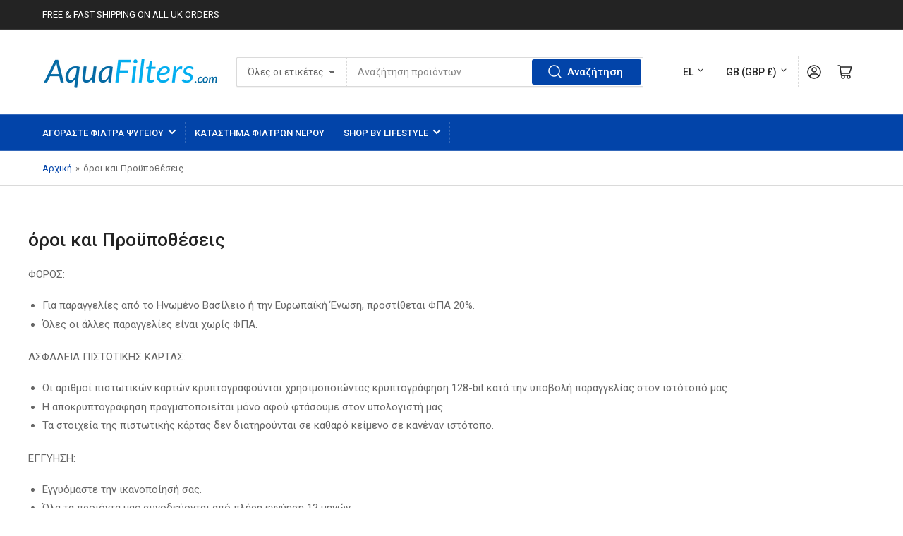

--- FILE ---
content_type: text/html; charset=utf-8
request_url: https://aquafilters.com/el/pages/terms-conditions
body_size: 37494
content:
<!doctype html>
<html class="no-js" lang="el">
<head>
 <script>/* start spd config */window._spt_delay_keywords=["/gtag/js,gtag(,/checkouts,/tiktok-track.js,/hotjar-,/smile-,/adoric.js,/wpm/,fbq("];/* end spd config */</script><!-- Google Tag Manager -->
<script>(function(w,d,s,l,i){w[l]=w[l]||[];w[l].push({'gtm.start':
new Date().getTime(),event:'gtm.js'});var f=d.getElementsByTagName(s)[0],
j=d.createElement(s),dl=l!='dataLayer'?'&l='+l:'';j.async=true;j.src=
'https://www.googletagmanager.com/gtm.js?id='+i+dl;f.parentNode.insertBefore(j,f);
})(window,document,'script','dataLayer','GTM-TRZDD3S');</script>
<!-- End Google Tag Manager -->
  
	<meta charset="utf-8">

	<title>
		όροι και Προϋποθέσεις
 &ndash; Aquafilters</title>

	
		<meta name="description" content="ΦΟΡΟΣ: Για παραγγελίες από το Ηνωμένο Βασίλειο ή την Ευρωπαϊκή Ένωση, προστίθεται ΦΠΑ 20%. Όλες οι άλλες παραγγελίες είναι χωρίς ΦΠΑ. ΑΣΦΑΛΕΙΑ ΠΙΣΤΩΤΙΚΗΣ ΚΑΡΤΑΣ: Οι αριθμοί πιστωτικών καρτών κρυπτογραφούνται χρησιμοποιώντας κρυπτογράφηση 128-bit κατά την υποβολή παραγγελίας στον ιστότοπό μας. Η αποκρυπτογράφηση πραγματ">
	

	


<meta property="og:site_name" content="Aquafilters">
<meta property="og:url" content="https://aquafilters.com/el/pages/terms-conditions">
<meta property="og:title" content="όροι και Προϋποθέσεις">
<meta property="og:type" content="website">
<meta property="og:description" content="ΦΟΡΟΣ: Για παραγγελίες από το Ηνωμένο Βασίλειο ή την Ευρωπαϊκή Ένωση, προστίθεται ΦΠΑ 20%. Όλες οι άλλες παραγγελίες είναι χωρίς ΦΠΑ. ΑΣΦΑΛΕΙΑ ΠΙΣΤΩΤΙΚΗΣ ΚΑΡΤΑΣ: Οι αριθμοί πιστωτικών καρτών κρυπτογραφούνται χρησιμοποιώντας κρυπτογράφηση 128-bit κατά την υποβολή παραγγελίας στον ιστότοπό μας. Η αποκρυπτογράφηση πραγματ"><meta name="twitter:card" content="summary_large_image">
<meta name="twitter:title" content="όροι και Προϋποθέσεις">
<meta name="twitter:description" content="ΦΟΡΟΣ: Για παραγγελίες από το Ηνωμένο Βασίλειο ή την Ευρωπαϊκή Ένωση, προστίθεται ΦΠΑ 20%. Όλες οι άλλες παραγγελίες είναι χωρίς ΦΠΑ. ΑΣΦΑΛΕΙΑ ΠΙΣΤΩΤΙΚΗΣ ΚΑΡΤΑΣ: Οι αριθμοί πιστωτικών καρτών κρυπτογραφούνται χρησιμοποιώντας κρυπτογράφηση 128-bit κατά την υποβολή παραγγελίας στον ιστότοπό μας. Η αποκρυπτογράφηση πραγματ">


	<meta name="viewport" content="width=device-width, initial-scale=1">
	<link rel="canonical" href="https://aquafilters.com/el/pages/terms-conditions">

	<link rel="preconnect" href="//cdn.shopify.com" crossorigin>

	
		<link rel="preconnect" href="//fonts.shopifycdn.com" crossorigin>
	

	
	
		<link rel="preload" as="font" href="//aquafilters.com/cdn/fonts/roboto/roboto_n4.2019d890f07b1852f56ce63ba45b2db45d852cba.woff2" type="font/woff2" crossorigin>
	
	
		<link rel="preload" as="font" href="//aquafilters.com/cdn/fonts/roboto/roboto_n5.250d51708d76acbac296b0e21ede8f81de4e37aa.woff2" type="font/woff2" crossorigin>
	
	

	



<style data-shopify>
	@font-face {
  font-family: Roboto;
  font-weight: 400;
  font-style: normal;
  font-display: swap;
  src: url("//aquafilters.com/cdn/fonts/roboto/roboto_n4.2019d890f07b1852f56ce63ba45b2db45d852cba.woff2") format("woff2"),
       url("//aquafilters.com/cdn/fonts/roboto/roboto_n4.238690e0007583582327135619c5f7971652fa9d.woff") format("woff");
}

	@font-face {
  font-family: Roboto;
  font-weight: 700;
  font-style: normal;
  font-display: swap;
  src: url("//aquafilters.com/cdn/fonts/roboto/roboto_n7.f38007a10afbbde8976c4056bfe890710d51dec2.woff2") format("woff2"),
       url("//aquafilters.com/cdn/fonts/roboto/roboto_n7.94bfdd3e80c7be00e128703d245c207769d763f9.woff") format("woff");
}

	@font-face {
  font-family: Roboto;
  font-weight: 400;
  font-style: italic;
  font-display: swap;
  src: url("//aquafilters.com/cdn/fonts/roboto/roboto_i4.57ce898ccda22ee84f49e6b57ae302250655e2d4.woff2") format("woff2"),
       url("//aquafilters.com/cdn/fonts/roboto/roboto_i4.b21f3bd061cbcb83b824ae8c7671a82587b264bf.woff") format("woff");
}

	@font-face {
  font-family: Roboto;
  font-weight: 700;
  font-style: italic;
  font-display: swap;
  src: url("//aquafilters.com/cdn/fonts/roboto/roboto_i7.7ccaf9410746f2c53340607c42c43f90a9005937.woff2") format("woff2"),
       url("//aquafilters.com/cdn/fonts/roboto/roboto_i7.49ec21cdd7148292bffea74c62c0df6e93551516.woff") format("woff");
}

	@font-face {
  font-family: Roboto;
  font-weight: 500;
  font-style: normal;
  font-display: swap;
  src: url("//aquafilters.com/cdn/fonts/roboto/roboto_n5.250d51708d76acbac296b0e21ede8f81de4e37aa.woff2") format("woff2"),
       url("//aquafilters.com/cdn/fonts/roboto/roboto_n5.535e8c56f4cbbdea416167af50ab0ff1360a3949.woff") format("woff");
}

	@font-face {
  font-family: Roboto;
  font-weight: 700;
  font-style: normal;
  font-display: swap;
  src: url("//aquafilters.com/cdn/fonts/roboto/roboto_n7.f38007a10afbbde8976c4056bfe890710d51dec2.woff2") format("woff2"),
       url("//aquafilters.com/cdn/fonts/roboto/roboto_n7.94bfdd3e80c7be00e128703d245c207769d763f9.woff") format("woff");
}

	@font-face {
  font-family: Roboto;
  font-weight: 500;
  font-style: italic;
  font-display: swap;
  src: url("//aquafilters.com/cdn/fonts/roboto/roboto_i5.0ae24363bf5844e2ee3295d84078d36c9bd0faf4.woff2") format("woff2"),
       url("//aquafilters.com/cdn/fonts/roboto/roboto_i5.a9cdb6a43048799fe739d389c60b64059e33cf12.woff") format("woff");
}

	@font-face {
  font-family: Roboto;
  font-weight: 700;
  font-style: italic;
  font-display: swap;
  src: url("//aquafilters.com/cdn/fonts/roboto/roboto_i7.7ccaf9410746f2c53340607c42c43f90a9005937.woff2") format("woff2"),
       url("//aquafilters.com/cdn/fonts/roboto/roboto_i7.49ec21cdd7148292bffea74c62c0df6e93551516.woff") format("woff");
}

@font-face {
  font-family: Roboto;
  font-weight: 500;
  font-style: normal;
  font-display: swap;
  src: url("//aquafilters.com/cdn/fonts/roboto/roboto_n5.250d51708d76acbac296b0e21ede8f81de4e37aa.woff2") format("woff2"),
       url("//aquafilters.com/cdn/fonts/roboto/roboto_n5.535e8c56f4cbbdea416167af50ab0ff1360a3949.woff") format("woff");
}

:root {
		--page-width: 146rem;
		--spacing-base-1: 2rem;

		--grid-desktop-horizontal-spacing: 20px;
		--grid-desktop-vertical-spacing: 20px;
		--grid-mobile-horizontal-spacing: 15px;
		--grid-mobile-vertical-spacing: 15px;

		--border-radius-base: 2px;
		--buttons-radius: 2px;
		--inputs-radius: 2px;
		--inputs-border-width: 1px;
		--inputs-border-opacity: .2;

		--color-base-white: #fff;
		--color-product-review-star: #ffc700;
		--color-base-text: 103, 103, 103;
		--color-base-text-alt: 35, 35, 35;
		--color-base-border: 218, 218, 218;
		--color-base-background-1: 255, 255, 255;
		--color-base-background-2: 248, 248, 248;
		--color-base-accent-1: 2, 68, 169;
		--color-base-accent-1-text: 255, 255, 255;
		--color-base-accent-2: 11, 108, 255;
		--color-base-accent-2-text: 255, 255, 255;
		--color-base-accent-3: 35, 35, 35;
		--color-base-accent-3-text: 255, 255, 255;

		
		--color-buttons-primary-background: 2, 68, 169;
		
		
		--color-buttons-primary-text: 255, 255, 255;
		
		
		--color-buttons-secondary-background: 11, 108, 255;
		
		
		--color-buttons-secondary-text: 255, 255, 255;
		

		--color-sale: rgba(202, 65, 65, 1.0);
		--color-sale-background: #f1cdcd;
		--color-error: rgba(146, 44, 44, 1.0);
		--color-error-background: #f7e5e5;
		--color-success: rgba(51, 114, 57, 1.0);
		--color-success-background: #ddf0df;
		--color-warning: rgba(189, 107, 27, 1.0);
		--color-warning-background: #f8e1cb;
		--color-preorder: rgba(11, 108, 255, 1.0);
		--color-preorder-background: #d2e4ff;
		--color-price: 35, 35, 35, 1.0;
		--color-price-discounted: 103, 103, 103, 1.0;

		--font-body-family: Roboto, sans-serif;
		--font-body-style: normal;
		--font-body-weight: 400;
		--font-bolder-weight: 500;

		--font-heading-family: Roboto, sans-serif;
		--font-heading-style: normal;
		--font-heading-weight: 500;

		--font-body-scale: 1.0;
		--font-heading-scale: 1.0;
		--font-product-price-scale: 1.0;
		--font-product-price-grid-scale: 1.0;

		--font-buttons-family: Roboto,sans-serif;
	}
</style>


	<link href="//aquafilters.com/cdn/shop/t/18/assets/base.css?v=77284273154530109761757446492" rel="stylesheet" type="text/css" media="all" />

	<script src="//aquafilters.com/cdn/shop/t/18/assets/pubsub.js?v=70720523140183578841757446492" defer="defer"></script>
	<script src="//aquafilters.com/cdn/shop/t/18/assets/scripts.js?v=11825717626169875591757446492" defer="defer"></script>

	

	<script>window.performance && window.performance.mark && window.performance.mark('shopify.content_for_header.start');</script><meta id="shopify-digital-wallet" name="shopify-digital-wallet" content="/62813536491/digital_wallets/dialog">
<meta name="shopify-checkout-api-token" content="2e43d8559529120d0eab2a1eb147d573">
<link rel="alternate" hreflang="x-default" href="https://aquafilters.com/pages/terms-conditions">
<link rel="alternate" hreflang="en" href="https://aquafilters.com/pages/terms-conditions">
<link rel="alternate" hreflang="fr" href="https://aquafilters.com/fr/pages/terms-conditions">
<link rel="alternate" hreflang="de" href="https://aquafilters.com/de/pages/terms-conditions">
<link rel="alternate" hreflang="el" href="https://aquafilters.com/el/pages/terms-conditions">
<link rel="alternate" hreflang="it" href="https://aquafilters.com/it/pages/terms-conditions">
<link rel="alternate" hreflang="pl" href="https://aquafilters.com/pl/pages/terms-conditions">
<link rel="alternate" hreflang="pt" href="https://aquafilters.com/pt/pages/terms-conditions">
<link rel="alternate" hreflang="es" href="https://aquafilters.com/es/pages/terms-conditions">
<link rel="alternate" hreflang="en-AE" href="https://fridge-filters-shop.myshopify.com/pages/terms-conditions">
<link rel="alternate" hreflang="fr-AE" href="https://fridge-filters-shop.myshopify.com/fr/pages/terms-conditions">
<link rel="alternate" hreflang="de-AE" href="https://fridge-filters-shop.myshopify.com/de/pages/terms-conditions">
<link rel="alternate" hreflang="el-AE" href="https://fridge-filters-shop.myshopify.com/el/pages/terms-conditions">
<link rel="alternate" hreflang="it-AE" href="https://fridge-filters-shop.myshopify.com/it/pages/terms-conditions">
<link rel="alternate" hreflang="pl-AE" href="https://fridge-filters-shop.myshopify.com/pl/pages/terms-conditions">
<link rel="alternate" hreflang="pt-AE" href="https://fridge-filters-shop.myshopify.com/pt-pt/pages/terms-conditions">
<link rel="alternate" hreflang="es-AE" href="https://fridge-filters-shop.myshopify.com/es/pages/terms-conditions">
<link rel="alternate" hreflang="en-AT" href="https://fridge-filters-shop.myshopify.com/pages/terms-conditions">
<link rel="alternate" hreflang="fr-AT" href="https://fridge-filters-shop.myshopify.com/fr/pages/terms-conditions">
<link rel="alternate" hreflang="de-AT" href="https://fridge-filters-shop.myshopify.com/de/pages/terms-conditions">
<link rel="alternate" hreflang="el-AT" href="https://fridge-filters-shop.myshopify.com/el/pages/terms-conditions">
<link rel="alternate" hreflang="it-AT" href="https://fridge-filters-shop.myshopify.com/it/pages/terms-conditions">
<link rel="alternate" hreflang="pl-AT" href="https://fridge-filters-shop.myshopify.com/pl/pages/terms-conditions">
<link rel="alternate" hreflang="pt-AT" href="https://fridge-filters-shop.myshopify.com/pt-pt/pages/terms-conditions">
<link rel="alternate" hreflang="es-AT" href="https://fridge-filters-shop.myshopify.com/es/pages/terms-conditions">
<link rel="alternate" hreflang="en-AU" href="https://fridge-filters-shop.myshopify.com/pages/terms-conditions">
<link rel="alternate" hreflang="fr-AU" href="https://fridge-filters-shop.myshopify.com/fr/pages/terms-conditions">
<link rel="alternate" hreflang="de-AU" href="https://fridge-filters-shop.myshopify.com/de/pages/terms-conditions">
<link rel="alternate" hreflang="el-AU" href="https://fridge-filters-shop.myshopify.com/el/pages/terms-conditions">
<link rel="alternate" hreflang="it-AU" href="https://fridge-filters-shop.myshopify.com/it/pages/terms-conditions">
<link rel="alternate" hreflang="pl-AU" href="https://fridge-filters-shop.myshopify.com/pl/pages/terms-conditions">
<link rel="alternate" hreflang="pt-AU" href="https://fridge-filters-shop.myshopify.com/pt-pt/pages/terms-conditions">
<link rel="alternate" hreflang="es-AU" href="https://fridge-filters-shop.myshopify.com/es/pages/terms-conditions">
<link rel="alternate" hreflang="en-BE" href="https://fridge-filters-shop.myshopify.com/pages/terms-conditions">
<link rel="alternate" hreflang="fr-BE" href="https://fridge-filters-shop.myshopify.com/fr/pages/terms-conditions">
<link rel="alternate" hreflang="de-BE" href="https://fridge-filters-shop.myshopify.com/de/pages/terms-conditions">
<link rel="alternate" hreflang="el-BE" href="https://fridge-filters-shop.myshopify.com/el/pages/terms-conditions">
<link rel="alternate" hreflang="it-BE" href="https://fridge-filters-shop.myshopify.com/it/pages/terms-conditions">
<link rel="alternate" hreflang="pl-BE" href="https://fridge-filters-shop.myshopify.com/pl/pages/terms-conditions">
<link rel="alternate" hreflang="pt-BE" href="https://fridge-filters-shop.myshopify.com/pt-pt/pages/terms-conditions">
<link rel="alternate" hreflang="es-BE" href="https://fridge-filters-shop.myshopify.com/es/pages/terms-conditions">
<link rel="alternate" hreflang="en-CA" href="https://fridge-filters-shop.myshopify.com/pages/terms-conditions">
<link rel="alternate" hreflang="fr-CA" href="https://fridge-filters-shop.myshopify.com/fr/pages/terms-conditions">
<link rel="alternate" hreflang="de-CA" href="https://fridge-filters-shop.myshopify.com/de/pages/terms-conditions">
<link rel="alternate" hreflang="el-CA" href="https://fridge-filters-shop.myshopify.com/el/pages/terms-conditions">
<link rel="alternate" hreflang="it-CA" href="https://fridge-filters-shop.myshopify.com/it/pages/terms-conditions">
<link rel="alternate" hreflang="pl-CA" href="https://fridge-filters-shop.myshopify.com/pl/pages/terms-conditions">
<link rel="alternate" hreflang="pt-CA" href="https://fridge-filters-shop.myshopify.com/pt-pt/pages/terms-conditions">
<link rel="alternate" hreflang="es-CA" href="https://fridge-filters-shop.myshopify.com/es/pages/terms-conditions">
<link rel="alternate" hreflang="en-CH" href="https://fridge-filters-shop.myshopify.com/pages/terms-conditions">
<link rel="alternate" hreflang="fr-CH" href="https://fridge-filters-shop.myshopify.com/fr/pages/terms-conditions">
<link rel="alternate" hreflang="de-CH" href="https://fridge-filters-shop.myshopify.com/de/pages/terms-conditions">
<link rel="alternate" hreflang="el-CH" href="https://fridge-filters-shop.myshopify.com/el/pages/terms-conditions">
<link rel="alternate" hreflang="it-CH" href="https://fridge-filters-shop.myshopify.com/it/pages/terms-conditions">
<link rel="alternate" hreflang="pl-CH" href="https://fridge-filters-shop.myshopify.com/pl/pages/terms-conditions">
<link rel="alternate" hreflang="pt-CH" href="https://fridge-filters-shop.myshopify.com/pt-pt/pages/terms-conditions">
<link rel="alternate" hreflang="es-CH" href="https://fridge-filters-shop.myshopify.com/es/pages/terms-conditions">
<link rel="alternate" hreflang="en-CZ" href="https://fridge-filters-shop.myshopify.com/pages/terms-conditions">
<link rel="alternate" hreflang="fr-CZ" href="https://fridge-filters-shop.myshopify.com/fr/pages/terms-conditions">
<link rel="alternate" hreflang="de-CZ" href="https://fridge-filters-shop.myshopify.com/de/pages/terms-conditions">
<link rel="alternate" hreflang="el-CZ" href="https://fridge-filters-shop.myshopify.com/el/pages/terms-conditions">
<link rel="alternate" hreflang="it-CZ" href="https://fridge-filters-shop.myshopify.com/it/pages/terms-conditions">
<link rel="alternate" hreflang="pl-CZ" href="https://fridge-filters-shop.myshopify.com/pl/pages/terms-conditions">
<link rel="alternate" hreflang="pt-CZ" href="https://fridge-filters-shop.myshopify.com/pt-pt/pages/terms-conditions">
<link rel="alternate" hreflang="es-CZ" href="https://fridge-filters-shop.myshopify.com/es/pages/terms-conditions">
<link rel="alternate" hreflang="en-DE" href="https://fridge-filters-shop.myshopify.com/pages/terms-conditions">
<link rel="alternate" hreflang="fr-DE" href="https://fridge-filters-shop.myshopify.com/fr/pages/terms-conditions">
<link rel="alternate" hreflang="de-DE" href="https://fridge-filters-shop.myshopify.com/de/pages/terms-conditions">
<link rel="alternate" hreflang="el-DE" href="https://fridge-filters-shop.myshopify.com/el/pages/terms-conditions">
<link rel="alternate" hreflang="it-DE" href="https://fridge-filters-shop.myshopify.com/it/pages/terms-conditions">
<link rel="alternate" hreflang="pl-DE" href="https://fridge-filters-shop.myshopify.com/pl/pages/terms-conditions">
<link rel="alternate" hreflang="pt-DE" href="https://fridge-filters-shop.myshopify.com/pt-pt/pages/terms-conditions">
<link rel="alternate" hreflang="es-DE" href="https://fridge-filters-shop.myshopify.com/es/pages/terms-conditions">
<link rel="alternate" hreflang="en-DK" href="https://fridge-filters-shop.myshopify.com/pages/terms-conditions">
<link rel="alternate" hreflang="fr-DK" href="https://fridge-filters-shop.myshopify.com/fr/pages/terms-conditions">
<link rel="alternate" hreflang="de-DK" href="https://fridge-filters-shop.myshopify.com/de/pages/terms-conditions">
<link rel="alternate" hreflang="el-DK" href="https://fridge-filters-shop.myshopify.com/el/pages/terms-conditions">
<link rel="alternate" hreflang="it-DK" href="https://fridge-filters-shop.myshopify.com/it/pages/terms-conditions">
<link rel="alternate" hreflang="pl-DK" href="https://fridge-filters-shop.myshopify.com/pl/pages/terms-conditions">
<link rel="alternate" hreflang="pt-DK" href="https://fridge-filters-shop.myshopify.com/pt-pt/pages/terms-conditions">
<link rel="alternate" hreflang="es-DK" href="https://fridge-filters-shop.myshopify.com/es/pages/terms-conditions">
<link rel="alternate" hreflang="en-ES" href="https://fridge-filters-shop.myshopify.com/pages/terms-conditions">
<link rel="alternate" hreflang="fr-ES" href="https://fridge-filters-shop.myshopify.com/fr/pages/terms-conditions">
<link rel="alternate" hreflang="de-ES" href="https://fridge-filters-shop.myshopify.com/de/pages/terms-conditions">
<link rel="alternate" hreflang="el-ES" href="https://fridge-filters-shop.myshopify.com/el/pages/terms-conditions">
<link rel="alternate" hreflang="it-ES" href="https://fridge-filters-shop.myshopify.com/it/pages/terms-conditions">
<link rel="alternate" hreflang="pl-ES" href="https://fridge-filters-shop.myshopify.com/pl/pages/terms-conditions">
<link rel="alternate" hreflang="pt-ES" href="https://fridge-filters-shop.myshopify.com/pt-pt/pages/terms-conditions">
<link rel="alternate" hreflang="es-ES" href="https://fridge-filters-shop.myshopify.com/es/pages/terms-conditions">
<link rel="alternate" hreflang="en-FI" href="https://fridge-filters-shop.myshopify.com/pages/terms-conditions">
<link rel="alternate" hreflang="fr-FI" href="https://fridge-filters-shop.myshopify.com/fr/pages/terms-conditions">
<link rel="alternate" hreflang="de-FI" href="https://fridge-filters-shop.myshopify.com/de/pages/terms-conditions">
<link rel="alternate" hreflang="el-FI" href="https://fridge-filters-shop.myshopify.com/el/pages/terms-conditions">
<link rel="alternate" hreflang="it-FI" href="https://fridge-filters-shop.myshopify.com/it/pages/terms-conditions">
<link rel="alternate" hreflang="pl-FI" href="https://fridge-filters-shop.myshopify.com/pl/pages/terms-conditions">
<link rel="alternate" hreflang="pt-FI" href="https://fridge-filters-shop.myshopify.com/pt-pt/pages/terms-conditions">
<link rel="alternate" hreflang="es-FI" href="https://fridge-filters-shop.myshopify.com/es/pages/terms-conditions">
<link rel="alternate" hreflang="en-FR" href="https://fridge-filters-shop.myshopify.com/pages/terms-conditions">
<link rel="alternate" hreflang="fr-FR" href="https://fridge-filters-shop.myshopify.com/fr/pages/terms-conditions">
<link rel="alternate" hreflang="de-FR" href="https://fridge-filters-shop.myshopify.com/de/pages/terms-conditions">
<link rel="alternate" hreflang="el-FR" href="https://fridge-filters-shop.myshopify.com/el/pages/terms-conditions">
<link rel="alternate" hreflang="it-FR" href="https://fridge-filters-shop.myshopify.com/it/pages/terms-conditions">
<link rel="alternate" hreflang="pl-FR" href="https://fridge-filters-shop.myshopify.com/pl/pages/terms-conditions">
<link rel="alternate" hreflang="pt-FR" href="https://fridge-filters-shop.myshopify.com/pt-pt/pages/terms-conditions">
<link rel="alternate" hreflang="es-FR" href="https://fridge-filters-shop.myshopify.com/es/pages/terms-conditions">
<link rel="alternate" hreflang="en-HK" href="https://fridge-filters-shop.myshopify.com/pages/terms-conditions">
<link rel="alternate" hreflang="fr-HK" href="https://fridge-filters-shop.myshopify.com/fr/pages/terms-conditions">
<link rel="alternate" hreflang="de-HK" href="https://fridge-filters-shop.myshopify.com/de/pages/terms-conditions">
<link rel="alternate" hreflang="el-HK" href="https://fridge-filters-shop.myshopify.com/el/pages/terms-conditions">
<link rel="alternate" hreflang="it-HK" href="https://fridge-filters-shop.myshopify.com/it/pages/terms-conditions">
<link rel="alternate" hreflang="pl-HK" href="https://fridge-filters-shop.myshopify.com/pl/pages/terms-conditions">
<link rel="alternate" hreflang="pt-HK" href="https://fridge-filters-shop.myshopify.com/pt-pt/pages/terms-conditions">
<link rel="alternate" hreflang="es-HK" href="https://fridge-filters-shop.myshopify.com/es/pages/terms-conditions">
<link rel="alternate" hreflang="en-IE" href="https://fridge-filters-shop.myshopify.com/pages/terms-conditions">
<link rel="alternate" hreflang="fr-IE" href="https://fridge-filters-shop.myshopify.com/fr/pages/terms-conditions">
<link rel="alternate" hreflang="de-IE" href="https://fridge-filters-shop.myshopify.com/de/pages/terms-conditions">
<link rel="alternate" hreflang="el-IE" href="https://fridge-filters-shop.myshopify.com/el/pages/terms-conditions">
<link rel="alternate" hreflang="it-IE" href="https://fridge-filters-shop.myshopify.com/it/pages/terms-conditions">
<link rel="alternate" hreflang="pl-IE" href="https://fridge-filters-shop.myshopify.com/pl/pages/terms-conditions">
<link rel="alternate" hreflang="pt-IE" href="https://fridge-filters-shop.myshopify.com/pt-pt/pages/terms-conditions">
<link rel="alternate" hreflang="es-IE" href="https://fridge-filters-shop.myshopify.com/es/pages/terms-conditions">
<link rel="alternate" hreflang="en-IL" href="https://fridge-filters-shop.myshopify.com/pages/terms-conditions">
<link rel="alternate" hreflang="fr-IL" href="https://fridge-filters-shop.myshopify.com/fr/pages/terms-conditions">
<link rel="alternate" hreflang="de-IL" href="https://fridge-filters-shop.myshopify.com/de/pages/terms-conditions">
<link rel="alternate" hreflang="el-IL" href="https://fridge-filters-shop.myshopify.com/el/pages/terms-conditions">
<link rel="alternate" hreflang="it-IL" href="https://fridge-filters-shop.myshopify.com/it/pages/terms-conditions">
<link rel="alternate" hreflang="pl-IL" href="https://fridge-filters-shop.myshopify.com/pl/pages/terms-conditions">
<link rel="alternate" hreflang="pt-IL" href="https://fridge-filters-shop.myshopify.com/pt-pt/pages/terms-conditions">
<link rel="alternate" hreflang="es-IL" href="https://fridge-filters-shop.myshopify.com/es/pages/terms-conditions">
<link rel="alternate" hreflang="en-IT" href="https://fridge-filters-shop.myshopify.com/pages/terms-conditions">
<link rel="alternate" hreflang="fr-IT" href="https://fridge-filters-shop.myshopify.com/fr/pages/terms-conditions">
<link rel="alternate" hreflang="de-IT" href="https://fridge-filters-shop.myshopify.com/de/pages/terms-conditions">
<link rel="alternate" hreflang="el-IT" href="https://fridge-filters-shop.myshopify.com/el/pages/terms-conditions">
<link rel="alternate" hreflang="it-IT" href="https://fridge-filters-shop.myshopify.com/it/pages/terms-conditions">
<link rel="alternate" hreflang="pl-IT" href="https://fridge-filters-shop.myshopify.com/pl/pages/terms-conditions">
<link rel="alternate" hreflang="pt-IT" href="https://fridge-filters-shop.myshopify.com/pt-pt/pages/terms-conditions">
<link rel="alternate" hreflang="es-IT" href="https://fridge-filters-shop.myshopify.com/es/pages/terms-conditions">
<link rel="alternate" hreflang="en-JP" href="https://fridge-filters-shop.myshopify.com/pages/terms-conditions">
<link rel="alternate" hreflang="fr-JP" href="https://fridge-filters-shop.myshopify.com/fr/pages/terms-conditions">
<link rel="alternate" hreflang="de-JP" href="https://fridge-filters-shop.myshopify.com/de/pages/terms-conditions">
<link rel="alternate" hreflang="el-JP" href="https://fridge-filters-shop.myshopify.com/el/pages/terms-conditions">
<link rel="alternate" hreflang="it-JP" href="https://fridge-filters-shop.myshopify.com/it/pages/terms-conditions">
<link rel="alternate" hreflang="pl-JP" href="https://fridge-filters-shop.myshopify.com/pl/pages/terms-conditions">
<link rel="alternate" hreflang="pt-JP" href="https://fridge-filters-shop.myshopify.com/pt-pt/pages/terms-conditions">
<link rel="alternate" hreflang="es-JP" href="https://fridge-filters-shop.myshopify.com/es/pages/terms-conditions">
<link rel="alternate" hreflang="en-KR" href="https://fridge-filters-shop.myshopify.com/pages/terms-conditions">
<link rel="alternate" hreflang="fr-KR" href="https://fridge-filters-shop.myshopify.com/fr/pages/terms-conditions">
<link rel="alternate" hreflang="de-KR" href="https://fridge-filters-shop.myshopify.com/de/pages/terms-conditions">
<link rel="alternate" hreflang="el-KR" href="https://fridge-filters-shop.myshopify.com/el/pages/terms-conditions">
<link rel="alternate" hreflang="it-KR" href="https://fridge-filters-shop.myshopify.com/it/pages/terms-conditions">
<link rel="alternate" hreflang="pl-KR" href="https://fridge-filters-shop.myshopify.com/pl/pages/terms-conditions">
<link rel="alternate" hreflang="pt-KR" href="https://fridge-filters-shop.myshopify.com/pt-pt/pages/terms-conditions">
<link rel="alternate" hreflang="es-KR" href="https://fridge-filters-shop.myshopify.com/es/pages/terms-conditions">
<link rel="alternate" hreflang="en-MY" href="https://fridge-filters-shop.myshopify.com/pages/terms-conditions">
<link rel="alternate" hreflang="fr-MY" href="https://fridge-filters-shop.myshopify.com/fr/pages/terms-conditions">
<link rel="alternate" hreflang="de-MY" href="https://fridge-filters-shop.myshopify.com/de/pages/terms-conditions">
<link rel="alternate" hreflang="el-MY" href="https://fridge-filters-shop.myshopify.com/el/pages/terms-conditions">
<link rel="alternate" hreflang="it-MY" href="https://fridge-filters-shop.myshopify.com/it/pages/terms-conditions">
<link rel="alternate" hreflang="pl-MY" href="https://fridge-filters-shop.myshopify.com/pl/pages/terms-conditions">
<link rel="alternate" hreflang="pt-MY" href="https://fridge-filters-shop.myshopify.com/pt-pt/pages/terms-conditions">
<link rel="alternate" hreflang="es-MY" href="https://fridge-filters-shop.myshopify.com/es/pages/terms-conditions">
<link rel="alternate" hreflang="en-NL" href="https://fridge-filters-shop.myshopify.com/pages/terms-conditions">
<link rel="alternate" hreflang="fr-NL" href="https://fridge-filters-shop.myshopify.com/fr/pages/terms-conditions">
<link rel="alternate" hreflang="de-NL" href="https://fridge-filters-shop.myshopify.com/de/pages/terms-conditions">
<link rel="alternate" hreflang="el-NL" href="https://fridge-filters-shop.myshopify.com/el/pages/terms-conditions">
<link rel="alternate" hreflang="it-NL" href="https://fridge-filters-shop.myshopify.com/it/pages/terms-conditions">
<link rel="alternate" hreflang="pl-NL" href="https://fridge-filters-shop.myshopify.com/pl/pages/terms-conditions">
<link rel="alternate" hreflang="pt-NL" href="https://fridge-filters-shop.myshopify.com/pt-pt/pages/terms-conditions">
<link rel="alternate" hreflang="es-NL" href="https://fridge-filters-shop.myshopify.com/es/pages/terms-conditions">
<link rel="alternate" hreflang="en-NO" href="https://fridge-filters-shop.myshopify.com/pages/terms-conditions">
<link rel="alternate" hreflang="fr-NO" href="https://fridge-filters-shop.myshopify.com/fr/pages/terms-conditions">
<link rel="alternate" hreflang="de-NO" href="https://fridge-filters-shop.myshopify.com/de/pages/terms-conditions">
<link rel="alternate" hreflang="el-NO" href="https://fridge-filters-shop.myshopify.com/el/pages/terms-conditions">
<link rel="alternate" hreflang="it-NO" href="https://fridge-filters-shop.myshopify.com/it/pages/terms-conditions">
<link rel="alternate" hreflang="pl-NO" href="https://fridge-filters-shop.myshopify.com/pl/pages/terms-conditions">
<link rel="alternate" hreflang="pt-NO" href="https://fridge-filters-shop.myshopify.com/pt-pt/pages/terms-conditions">
<link rel="alternate" hreflang="es-NO" href="https://fridge-filters-shop.myshopify.com/es/pages/terms-conditions">
<link rel="alternate" hreflang="en-NZ" href="https://fridge-filters-shop.myshopify.com/pages/terms-conditions">
<link rel="alternate" hreflang="fr-NZ" href="https://fridge-filters-shop.myshopify.com/fr/pages/terms-conditions">
<link rel="alternate" hreflang="de-NZ" href="https://fridge-filters-shop.myshopify.com/de/pages/terms-conditions">
<link rel="alternate" hreflang="el-NZ" href="https://fridge-filters-shop.myshopify.com/el/pages/terms-conditions">
<link rel="alternate" hreflang="it-NZ" href="https://fridge-filters-shop.myshopify.com/it/pages/terms-conditions">
<link rel="alternate" hreflang="pl-NZ" href="https://fridge-filters-shop.myshopify.com/pl/pages/terms-conditions">
<link rel="alternate" hreflang="pt-NZ" href="https://fridge-filters-shop.myshopify.com/pt-pt/pages/terms-conditions">
<link rel="alternate" hreflang="es-NZ" href="https://fridge-filters-shop.myshopify.com/es/pages/terms-conditions">
<link rel="alternate" hreflang="en-PL" href="https://fridge-filters-shop.myshopify.com/pages/terms-conditions">
<link rel="alternate" hreflang="fr-PL" href="https://fridge-filters-shop.myshopify.com/fr/pages/terms-conditions">
<link rel="alternate" hreflang="de-PL" href="https://fridge-filters-shop.myshopify.com/de/pages/terms-conditions">
<link rel="alternate" hreflang="el-PL" href="https://fridge-filters-shop.myshopify.com/el/pages/terms-conditions">
<link rel="alternate" hreflang="it-PL" href="https://fridge-filters-shop.myshopify.com/it/pages/terms-conditions">
<link rel="alternate" hreflang="pl-PL" href="https://fridge-filters-shop.myshopify.com/pl/pages/terms-conditions">
<link rel="alternate" hreflang="pt-PL" href="https://fridge-filters-shop.myshopify.com/pt-pt/pages/terms-conditions">
<link rel="alternate" hreflang="es-PL" href="https://fridge-filters-shop.myshopify.com/es/pages/terms-conditions">
<link rel="alternate" hreflang="en-PT" href="https://fridge-filters-shop.myshopify.com/pages/terms-conditions">
<link rel="alternate" hreflang="fr-PT" href="https://fridge-filters-shop.myshopify.com/fr/pages/terms-conditions">
<link rel="alternate" hreflang="de-PT" href="https://fridge-filters-shop.myshopify.com/de/pages/terms-conditions">
<link rel="alternate" hreflang="el-PT" href="https://fridge-filters-shop.myshopify.com/el/pages/terms-conditions">
<link rel="alternate" hreflang="it-PT" href="https://fridge-filters-shop.myshopify.com/it/pages/terms-conditions">
<link rel="alternate" hreflang="pl-PT" href="https://fridge-filters-shop.myshopify.com/pl/pages/terms-conditions">
<link rel="alternate" hreflang="pt-PT" href="https://fridge-filters-shop.myshopify.com/pt-pt/pages/terms-conditions">
<link rel="alternate" hreflang="es-PT" href="https://fridge-filters-shop.myshopify.com/es/pages/terms-conditions">
<link rel="alternate" hreflang="en-SE" href="https://fridge-filters-shop.myshopify.com/pages/terms-conditions">
<link rel="alternate" hreflang="fr-SE" href="https://fridge-filters-shop.myshopify.com/fr/pages/terms-conditions">
<link rel="alternate" hreflang="de-SE" href="https://fridge-filters-shop.myshopify.com/de/pages/terms-conditions">
<link rel="alternate" hreflang="el-SE" href="https://fridge-filters-shop.myshopify.com/el/pages/terms-conditions">
<link rel="alternate" hreflang="it-SE" href="https://fridge-filters-shop.myshopify.com/it/pages/terms-conditions">
<link rel="alternate" hreflang="pl-SE" href="https://fridge-filters-shop.myshopify.com/pl/pages/terms-conditions">
<link rel="alternate" hreflang="pt-SE" href="https://fridge-filters-shop.myshopify.com/pt-pt/pages/terms-conditions">
<link rel="alternate" hreflang="es-SE" href="https://fridge-filters-shop.myshopify.com/es/pages/terms-conditions">
<link rel="alternate" hreflang="en-SG" href="https://fridge-filters-shop.myshopify.com/pages/terms-conditions">
<link rel="alternate" hreflang="fr-SG" href="https://fridge-filters-shop.myshopify.com/fr/pages/terms-conditions">
<link rel="alternate" hreflang="de-SG" href="https://fridge-filters-shop.myshopify.com/de/pages/terms-conditions">
<link rel="alternate" hreflang="el-SG" href="https://fridge-filters-shop.myshopify.com/el/pages/terms-conditions">
<link rel="alternate" hreflang="it-SG" href="https://fridge-filters-shop.myshopify.com/it/pages/terms-conditions">
<link rel="alternate" hreflang="pl-SG" href="https://fridge-filters-shop.myshopify.com/pl/pages/terms-conditions">
<link rel="alternate" hreflang="pt-SG" href="https://fridge-filters-shop.myshopify.com/pt-pt/pages/terms-conditions">
<link rel="alternate" hreflang="es-SG" href="https://fridge-filters-shop.myshopify.com/es/pages/terms-conditions">
<link rel="alternate" hreflang="en-US" href="https://fridge-filters-shop.myshopify.com/pages/terms-conditions">
<link rel="alternate" hreflang="fr-US" href="https://fridge-filters-shop.myshopify.com/fr/pages/terms-conditions">
<link rel="alternate" hreflang="de-US" href="https://fridge-filters-shop.myshopify.com/de/pages/terms-conditions">
<link rel="alternate" hreflang="el-US" href="https://fridge-filters-shop.myshopify.com/el/pages/terms-conditions">
<link rel="alternate" hreflang="it-US" href="https://fridge-filters-shop.myshopify.com/it/pages/terms-conditions">
<link rel="alternate" hreflang="pl-US" href="https://fridge-filters-shop.myshopify.com/pl/pages/terms-conditions">
<link rel="alternate" hreflang="pt-US" href="https://fridge-filters-shop.myshopify.com/pt-pt/pages/terms-conditions">
<link rel="alternate" hreflang="es-US" href="https://fridge-filters-shop.myshopify.com/es/pages/terms-conditions">
<script async="async" src="/checkouts/internal/preloads.js?locale=el-GB"></script>
<link rel="preconnect" href="https://shop.app" crossorigin="anonymous">
<script async="async" src="https://shop.app/checkouts/internal/preloads.js?locale=el-GB&shop_id=62813536491" crossorigin="anonymous"></script>
<script id="apple-pay-shop-capabilities" type="application/json">{"shopId":62813536491,"countryCode":"GB","currencyCode":"GBP","merchantCapabilities":["supports3DS"],"merchantId":"gid:\/\/shopify\/Shop\/62813536491","merchantName":"Aquafilters","requiredBillingContactFields":["postalAddress","email"],"requiredShippingContactFields":["postalAddress","email"],"shippingType":"shipping","supportedNetworks":["visa","maestro","masterCard","amex","discover","elo"],"total":{"type":"pending","label":"Aquafilters","amount":"1.00"},"shopifyPaymentsEnabled":true,"supportsSubscriptions":true}</script>
<script id="shopify-features" type="application/json">{"accessToken":"2e43d8559529120d0eab2a1eb147d573","betas":["rich-media-storefront-analytics"],"domain":"aquafilters.com","predictiveSearch":true,"shopId":62813536491,"locale":"el"}</script>
<script>var Shopify = Shopify || {};
Shopify.shop = "fridge-filters-shop.myshopify.com";
Shopify.locale = "el";
Shopify.currency = {"active":"GBP","rate":"1.0"};
Shopify.country = "GB";
Shopify.theme = {"name":"theme-export-thefridgefiltershop-com-product-d","id":185887916406,"schema_name":"Athens","schema_version":"2.0.0","theme_store_id":null,"role":"main"};
Shopify.theme.handle = "null";
Shopify.theme.style = {"id":null,"handle":null};
Shopify.cdnHost = "aquafilters.com/cdn";
Shopify.routes = Shopify.routes || {};
Shopify.routes.root = "/el/";</script>
<script type="module">!function(o){(o.Shopify=o.Shopify||{}).modules=!0}(window);</script>
<script>!function(o){function n(){var o=[];function n(){o.push(Array.prototype.slice.apply(arguments))}return n.q=o,n}var t=o.Shopify=o.Shopify||{};t.loadFeatures=n(),t.autoloadFeatures=n()}(window);</script>
<script>
  window.ShopifyPay = window.ShopifyPay || {};
  window.ShopifyPay.apiHost = "shop.app\/pay";
  window.ShopifyPay.redirectState = null;
</script>
<script id="shop-js-analytics" type="application/json">{"pageType":"page"}</script>
<script defer="defer" async type="module" src="//aquafilters.com/cdn/shopifycloud/shop-js/modules/v2/client.init-shop-cart-sync_Bw36YUwo.el.esm.js"></script>
<script defer="defer" async type="module" src="//aquafilters.com/cdn/shopifycloud/shop-js/modules/v2/chunk.common_VHwNsfhf.esm.js"></script>
<script defer="defer" async type="module" src="//aquafilters.com/cdn/shopifycloud/shop-js/modules/v2/chunk.modal_CHLq3K0e.esm.js"></script>
<script type="module">
  await import("//aquafilters.com/cdn/shopifycloud/shop-js/modules/v2/client.init-shop-cart-sync_Bw36YUwo.el.esm.js");
await import("//aquafilters.com/cdn/shopifycloud/shop-js/modules/v2/chunk.common_VHwNsfhf.esm.js");
await import("//aquafilters.com/cdn/shopifycloud/shop-js/modules/v2/chunk.modal_CHLq3K0e.esm.js");

  window.Shopify.SignInWithShop?.initShopCartSync?.({"fedCMEnabled":true,"windoidEnabled":true});

</script>
<script>
  window.Shopify = window.Shopify || {};
  if (!window.Shopify.featureAssets) window.Shopify.featureAssets = {};
  window.Shopify.featureAssets['shop-js'] = {"shop-cart-sync":["modules/v2/client.shop-cart-sync_CVBU2Zrv.el.esm.js","modules/v2/chunk.common_VHwNsfhf.esm.js","modules/v2/chunk.modal_CHLq3K0e.esm.js"],"init-fed-cm":["modules/v2/client.init-fed-cm_CtvbVzWo.el.esm.js","modules/v2/chunk.common_VHwNsfhf.esm.js","modules/v2/chunk.modal_CHLq3K0e.esm.js"],"shop-toast-manager":["modules/v2/client.shop-toast-manager__zyVv0iG.el.esm.js","modules/v2/chunk.common_VHwNsfhf.esm.js","modules/v2/chunk.modal_CHLq3K0e.esm.js"],"init-shop-cart-sync":["modules/v2/client.init-shop-cart-sync_Bw36YUwo.el.esm.js","modules/v2/chunk.common_VHwNsfhf.esm.js","modules/v2/chunk.modal_CHLq3K0e.esm.js"],"shop-button":["modules/v2/client.shop-button_CXqmEgiM.el.esm.js","modules/v2/chunk.common_VHwNsfhf.esm.js","modules/v2/chunk.modal_CHLq3K0e.esm.js"],"init-windoid":["modules/v2/client.init-windoid_dt1IH1Ho.el.esm.js","modules/v2/chunk.common_VHwNsfhf.esm.js","modules/v2/chunk.modal_CHLq3K0e.esm.js"],"shop-cash-offers":["modules/v2/client.shop-cash-offers_DLnFa2AC.el.esm.js","modules/v2/chunk.common_VHwNsfhf.esm.js","modules/v2/chunk.modal_CHLq3K0e.esm.js"],"pay-button":["modules/v2/client.pay-button_B5bXX0XJ.el.esm.js","modules/v2/chunk.common_VHwNsfhf.esm.js","modules/v2/chunk.modal_CHLq3K0e.esm.js"],"init-customer-accounts":["modules/v2/client.init-customer-accounts_BgMEjMxQ.el.esm.js","modules/v2/client.shop-login-button_Dmh3kdED.el.esm.js","modules/v2/chunk.common_VHwNsfhf.esm.js","modules/v2/chunk.modal_CHLq3K0e.esm.js"],"avatar":["modules/v2/client.avatar_BTnouDA3.el.esm.js"],"checkout-modal":["modules/v2/client.checkout-modal_CmEkPpbM.el.esm.js","modules/v2/chunk.common_VHwNsfhf.esm.js","modules/v2/chunk.modal_CHLq3K0e.esm.js"],"init-shop-for-new-customer-accounts":["modules/v2/client.init-shop-for-new-customer-accounts_DNDJNP7l.el.esm.js","modules/v2/client.shop-login-button_Dmh3kdED.el.esm.js","modules/v2/chunk.common_VHwNsfhf.esm.js","modules/v2/chunk.modal_CHLq3K0e.esm.js"],"init-customer-accounts-sign-up":["modules/v2/client.init-customer-accounts-sign-up_ChEbpcQv.el.esm.js","modules/v2/client.shop-login-button_Dmh3kdED.el.esm.js","modules/v2/chunk.common_VHwNsfhf.esm.js","modules/v2/chunk.modal_CHLq3K0e.esm.js"],"init-shop-email-lookup-coordinator":["modules/v2/client.init-shop-email-lookup-coordinator_DDDriIvQ.el.esm.js","modules/v2/chunk.common_VHwNsfhf.esm.js","modules/v2/chunk.modal_CHLq3K0e.esm.js"],"shop-follow-button":["modules/v2/client.shop-follow-button_CHE1_BWJ.el.esm.js","modules/v2/chunk.common_VHwNsfhf.esm.js","modules/v2/chunk.modal_CHLq3K0e.esm.js"],"shop-login-button":["modules/v2/client.shop-login-button_Dmh3kdED.el.esm.js","modules/v2/chunk.common_VHwNsfhf.esm.js","modules/v2/chunk.modal_CHLq3K0e.esm.js"],"shop-login":["modules/v2/client.shop-login_BLb8vIHh.el.esm.js","modules/v2/chunk.common_VHwNsfhf.esm.js","modules/v2/chunk.modal_CHLq3K0e.esm.js"],"lead-capture":["modules/v2/client.lead-capture_LY4YdXNW.el.esm.js","modules/v2/chunk.common_VHwNsfhf.esm.js","modules/v2/chunk.modal_CHLq3K0e.esm.js"],"payment-terms":["modules/v2/client.payment-terms_BnkqwifT.el.esm.js","modules/v2/chunk.common_VHwNsfhf.esm.js","modules/v2/chunk.modal_CHLq3K0e.esm.js"]};
</script>
<script id="__st">var __st={"a":62813536491,"offset":0,"reqid":"1f0d4c46-90b8-4a13-ab60-6282d70f5f58-1769662988","pageurl":"aquafilters.com\/el\/pages\/terms-conditions","s":"pages-94759059691","u":"f0bfa51f6b5c","p":"page","rtyp":"page","rid":94759059691};</script>
<script>window.ShopifyPaypalV4VisibilityTracking = true;</script>
<script id="captcha-bootstrap">!function(){'use strict';const t='contact',e='account',n='new_comment',o=[[t,t],['blogs',n],['comments',n],[t,'customer']],c=[[e,'customer_login'],[e,'guest_login'],[e,'recover_customer_password'],[e,'create_customer']],r=t=>t.map((([t,e])=>`form[action*='/${t}']:not([data-nocaptcha='true']) input[name='form_type'][value='${e}']`)).join(','),a=t=>()=>t?[...document.querySelectorAll(t)].map((t=>t.form)):[];function s(){const t=[...o],e=r(t);return a(e)}const i='password',u='form_key',d=['recaptcha-v3-token','g-recaptcha-response','h-captcha-response',i],f=()=>{try{return window.sessionStorage}catch{return}},m='__shopify_v',_=t=>t.elements[u];function p(t,e,n=!1){try{const o=window.sessionStorage,c=JSON.parse(o.getItem(e)),{data:r}=function(t){const{data:e,action:n}=t;return t[m]||n?{data:e,action:n}:{data:t,action:n}}(c);for(const[e,n]of Object.entries(r))t.elements[e]&&(t.elements[e].value=n);n&&o.removeItem(e)}catch(o){console.error('form repopulation failed',{error:o})}}const l='form_type',E='cptcha';function T(t){t.dataset[E]=!0}const w=window,h=w.document,L='Shopify',v='ce_forms',y='captcha';let A=!1;((t,e)=>{const n=(g='f06e6c50-85a8-45c8-87d0-21a2b65856fe',I='https://cdn.shopify.com/shopifycloud/storefront-forms-hcaptcha/ce_storefront_forms_captcha_hcaptcha.v1.5.2.iife.js',D={infoText:'Προστατεύεται με το hCaptcha',privacyText:'Απόρρητο',termsText:'Όροι'},(t,e,n)=>{const o=w[L][v],c=o.bindForm;if(c)return c(t,g,e,D).then(n);var r;o.q.push([[t,g,e,D],n]),r=I,A||(h.body.append(Object.assign(h.createElement('script'),{id:'captcha-provider',async:!0,src:r})),A=!0)});var g,I,D;w[L]=w[L]||{},w[L][v]=w[L][v]||{},w[L][v].q=[],w[L][y]=w[L][y]||{},w[L][y].protect=function(t,e){n(t,void 0,e),T(t)},Object.freeze(w[L][y]),function(t,e,n,w,h,L){const[v,y,A,g]=function(t,e,n){const i=e?o:[],u=t?c:[],d=[...i,...u],f=r(d),m=r(i),_=r(d.filter((([t,e])=>n.includes(e))));return[a(f),a(m),a(_),s()]}(w,h,L),I=t=>{const e=t.target;return e instanceof HTMLFormElement?e:e&&e.form},D=t=>v().includes(t);t.addEventListener('submit',(t=>{const e=I(t);if(!e)return;const n=D(e)&&!e.dataset.hcaptchaBound&&!e.dataset.recaptchaBound,o=_(e),c=g().includes(e)&&(!o||!o.value);(n||c)&&t.preventDefault(),c&&!n&&(function(t){try{if(!f())return;!function(t){const e=f();if(!e)return;const n=_(t);if(!n)return;const o=n.value;o&&e.removeItem(o)}(t);const e=Array.from(Array(32),(()=>Math.random().toString(36)[2])).join('');!function(t,e){_(t)||t.append(Object.assign(document.createElement('input'),{type:'hidden',name:u})),t.elements[u].value=e}(t,e),function(t,e){const n=f();if(!n)return;const o=[...t.querySelectorAll(`input[type='${i}']`)].map((({name:t})=>t)),c=[...d,...o],r={};for(const[a,s]of new FormData(t).entries())c.includes(a)||(r[a]=s);n.setItem(e,JSON.stringify({[m]:1,action:t.action,data:r}))}(t,e)}catch(e){console.error('failed to persist form',e)}}(e),e.submit())}));const S=(t,e)=>{t&&!t.dataset[E]&&(n(t,e.some((e=>e===t))),T(t))};for(const o of['focusin','change'])t.addEventListener(o,(t=>{const e=I(t);D(e)&&S(e,y())}));const B=e.get('form_key'),M=e.get(l),P=B&&M;t.addEventListener('DOMContentLoaded',(()=>{const t=y();if(P)for(const e of t)e.elements[l].value===M&&p(e,B);[...new Set([...A(),...v().filter((t=>'true'===t.dataset.shopifyCaptcha))])].forEach((e=>S(e,t)))}))}(h,new URLSearchParams(w.location.search),n,t,e,['guest_login'])})(!0,!0)}();</script>
<script integrity="sha256-4kQ18oKyAcykRKYeNunJcIwy7WH5gtpwJnB7kiuLZ1E=" data-source-attribution="shopify.loadfeatures" defer="defer" src="//aquafilters.com/cdn/shopifycloud/storefront/assets/storefront/load_feature-a0a9edcb.js" crossorigin="anonymous"></script>
<script crossorigin="anonymous" defer="defer" src="//aquafilters.com/cdn/shopifycloud/storefront/assets/shopify_pay/storefront-65b4c6d7.js?v=20250812"></script>
<script data-source-attribution="shopify.dynamic_checkout.dynamic.init">var Shopify=Shopify||{};Shopify.PaymentButton=Shopify.PaymentButton||{isStorefrontPortableWallets:!0,init:function(){window.Shopify.PaymentButton.init=function(){};var t=document.createElement("script");t.src="https://aquafilters.com/cdn/shopifycloud/portable-wallets/latest/portable-wallets.el.js",t.type="module",document.head.appendChild(t)}};
</script>
<script data-source-attribution="shopify.dynamic_checkout.buyer_consent">
  function portableWalletsHideBuyerConsent(e){var t=document.getElementById("shopify-buyer-consent"),n=document.getElementById("shopify-subscription-policy-button");t&&n&&(t.classList.add("hidden"),t.setAttribute("aria-hidden","true"),n.removeEventListener("click",e))}function portableWalletsShowBuyerConsent(e){var t=document.getElementById("shopify-buyer-consent"),n=document.getElementById("shopify-subscription-policy-button");t&&n&&(t.classList.remove("hidden"),t.removeAttribute("aria-hidden"),n.addEventListener("click",e))}window.Shopify?.PaymentButton&&(window.Shopify.PaymentButton.hideBuyerConsent=portableWalletsHideBuyerConsent,window.Shopify.PaymentButton.showBuyerConsent=portableWalletsShowBuyerConsent);
</script>
<script data-source-attribution="shopify.dynamic_checkout.cart.bootstrap">document.addEventListener("DOMContentLoaded",(function(){function t(){return document.querySelector("shopify-accelerated-checkout-cart, shopify-accelerated-checkout")}if(t())Shopify.PaymentButton.init();else{new MutationObserver((function(e,n){t()&&(Shopify.PaymentButton.init(),n.disconnect())})).observe(document.body,{childList:!0,subtree:!0})}}));
</script>
<link id="shopify-accelerated-checkout-styles" rel="stylesheet" media="screen" href="https://aquafilters.com/cdn/shopifycloud/portable-wallets/latest/accelerated-checkout-backwards-compat.css" crossorigin="anonymous">
<style id="shopify-accelerated-checkout-cart">
        #shopify-buyer-consent {
  margin-top: 1em;
  display: inline-block;
  width: 100%;
}

#shopify-buyer-consent.hidden {
  display: none;
}

#shopify-subscription-policy-button {
  background: none;
  border: none;
  padding: 0;
  text-decoration: underline;
  font-size: inherit;
  cursor: pointer;
}

#shopify-subscription-policy-button::before {
  box-shadow: none;
}

      </style>

<script>window.performance && window.performance.mark && window.performance.mark('shopify.content_for_header.end');</script>

     <link rel="preconnect" href="https://thefridgefiltershop.com/cdn/shop/files/banner_for_homepage_My_Fridge_600x400_mob_2_2.webp?v=1706092074&width=600">

	<script>
		document.documentElement.className = document.documentElement.className.replace('no-js', 'js');
		if (Shopify.designMode) {
			document.documentElement.classList.add('shopify-design-mode');
		}

      window.collection_name = "";
      window.collection_id = "";

      window.curent_product_id = "";
	</script><style>
  .product-rating-hide-empty {
    display: none !important;
}
dl.mini-cart-variations-list{
  display:none!important;
}
#predictive-search-results-list .aspect-ratio {
  height: auto;
}
  .mini-cart-item-heading p {
    text-transform: capitalize;
  }

  .page-hero-heading{
    text-align: center;
  }
  .ffcontent ul{
  	padding: 0;
  }
  .aspect-ratio{
  	height: 300px;
  }
  .card-media img{
  	object-fit: contain !important; 
  }
    #shopify-section-template--21699485204781__banner .block-section{
  	margin-bottom: 15px;
  }
    #shopify-section-template--21699485204781__banner .page-hero{
          margin-bottom: 0 !important;
    }
  
  .loader-container {
    position: relative;
    width: 50px;
    height: 50px;
  }
  
  .loader {
    position: absolute;
    width: 50px;
    height: 50px;
    border: 4px solid rgba(0, 0, 0, 0.1);
    border-top: 4px solid #3498db;
    border-radius: 50%;
    animation: spin 1s linear infinite;
    z-index: 1201;
  }
  
  @keyframes spin {
    0% { transform: rotate(0deg); }
    100% { transform: rotate(360deg); }
  }
  .loader-container.snize-hidden {
    display: flex !important;
  }
  .loader-container {
    position: absolute;
    left: 50%;
    top: 50%;
    transform: translate(-50%, -50%);
    z-index: 1200;
    width: 100%;
    height: 100%;
    justify-content: center;
    align-items: center;
    display: flex;
  }
  .loader-container.d-none {
    display: none !important;
  }
  .loader-container::after {
    content: "";
    position: absolute;
    left: 0;
    top: 0;
    display: block;
    background: #fff;
    width: 100%;
    height: 100%;
    z-index: 1199;
  }
  .snize-ac-odd.d-none{
    display: none !important;
  }

  ul .snize-product.w-50 {
    width: calc(50% - 10px);
    border: 1px solid #bcbcbc4f;
  }

  .snize-label {
    width: 100%;
  }
  .snize-ac-results ul {
    display: flex;
    flex-wrap: wrap;
    gap: 5px;
  }
  .button{
    cursor: pointer !important;
  }
  @media (min-width: 1230px) {
    .container {
      max-width: 1200px;
    }
  }
  </style>

    <script>
        var gsf_script = document.createElement('script');
        gsf_script.src = 'https://storage.googleapis.com/gsf-scripts/custom-pixels/d295ec-2.js?shop=d295ec-2.myshopify.com&_=1742464232';
        gsf_script.async = false;
    
        gsf_script.onload = function () {
            if (typeof analytics !== "undefined") {
                window.gsf_analytics = analytics;
                window.gsf_init = init;
                window.gsf_api = api;
                window.gsf_browser = browser;
            } else {
                console.error("analytics is not defined after script load");
            }
        };
    
        document.head.appendChild(gsf_script);
    </script>


  
<link href='https://fonts.googleapis.com/css?family=Lato:300,400,700,900|Manjari:400,700|Nunito:300,400,600,700,800|Roboto:300,400,500,700,900&display=swap' rel='stylesheet'>
                                   <link rel='stylesheet' href='https://reorder-master.hulkapps.com/css/re-order.css?v=2025-03-22 12:55:24'>
<!-- BEGIN app block: shopify://apps/simprosys-google-shopping-feed/blocks/core_settings_block/1f0b859e-9fa6-4007-97e8-4513aff5ff3b --><!-- BEGIN: GSF App Core Tags & Scripts by Simprosys Google Shopping Feed -->









<!-- END: GSF App Core Tags & Scripts by Simprosys Google Shopping Feed -->
<!-- END app block --><link href="https://monorail-edge.shopifysvc.com" rel="dns-prefetch">
<script>(function(){if ("sendBeacon" in navigator && "performance" in window) {try {var session_token_from_headers = performance.getEntriesByType('navigation')[0].serverTiming.find(x => x.name == '_s').description;} catch {var session_token_from_headers = undefined;}var session_cookie_matches = document.cookie.match(/_shopify_s=([^;]*)/);var session_token_from_cookie = session_cookie_matches && session_cookie_matches.length === 2 ? session_cookie_matches[1] : "";var session_token = session_token_from_headers || session_token_from_cookie || "";function handle_abandonment_event(e) {var entries = performance.getEntries().filter(function(entry) {return /monorail-edge.shopifysvc.com/.test(entry.name);});if (!window.abandonment_tracked && entries.length === 0) {window.abandonment_tracked = true;var currentMs = Date.now();var navigation_start = performance.timing.navigationStart;var payload = {shop_id: 62813536491,url: window.location.href,navigation_start,duration: currentMs - navigation_start,session_token,page_type: "page"};window.navigator.sendBeacon("https://monorail-edge.shopifysvc.com/v1/produce", JSON.stringify({schema_id: "online_store_buyer_site_abandonment/1.1",payload: payload,metadata: {event_created_at_ms: currentMs,event_sent_at_ms: currentMs}}));}}window.addEventListener('pagehide', handle_abandonment_event);}}());</script>
<script id="web-pixels-manager-setup">(function e(e,d,r,n,o){if(void 0===o&&(o={}),!Boolean(null===(a=null===(i=window.Shopify)||void 0===i?void 0:i.analytics)||void 0===a?void 0:a.replayQueue)){var i,a;window.Shopify=window.Shopify||{};var t=window.Shopify;t.analytics=t.analytics||{};var s=t.analytics;s.replayQueue=[],s.publish=function(e,d,r){return s.replayQueue.push([e,d,r]),!0};try{self.performance.mark("wpm:start")}catch(e){}var l=function(){var e={modern:/Edge?\/(1{2}[4-9]|1[2-9]\d|[2-9]\d{2}|\d{4,})\.\d+(\.\d+|)|Firefox\/(1{2}[4-9]|1[2-9]\d|[2-9]\d{2}|\d{4,})\.\d+(\.\d+|)|Chrom(ium|e)\/(9{2}|\d{3,})\.\d+(\.\d+|)|(Maci|X1{2}).+ Version\/(15\.\d+|(1[6-9]|[2-9]\d|\d{3,})\.\d+)([,.]\d+|)( \(\w+\)|)( Mobile\/\w+|) Safari\/|Chrome.+OPR\/(9{2}|\d{3,})\.\d+\.\d+|(CPU[ +]OS|iPhone[ +]OS|CPU[ +]iPhone|CPU IPhone OS|CPU iPad OS)[ +]+(15[._]\d+|(1[6-9]|[2-9]\d|\d{3,})[._]\d+)([._]\d+|)|Android:?[ /-](13[3-9]|1[4-9]\d|[2-9]\d{2}|\d{4,})(\.\d+|)(\.\d+|)|Android.+Firefox\/(13[5-9]|1[4-9]\d|[2-9]\d{2}|\d{4,})\.\d+(\.\d+|)|Android.+Chrom(ium|e)\/(13[3-9]|1[4-9]\d|[2-9]\d{2}|\d{4,})\.\d+(\.\d+|)|SamsungBrowser\/([2-9]\d|\d{3,})\.\d+/,legacy:/Edge?\/(1[6-9]|[2-9]\d|\d{3,})\.\d+(\.\d+|)|Firefox\/(5[4-9]|[6-9]\d|\d{3,})\.\d+(\.\d+|)|Chrom(ium|e)\/(5[1-9]|[6-9]\d|\d{3,})\.\d+(\.\d+|)([\d.]+$|.*Safari\/(?![\d.]+ Edge\/[\d.]+$))|(Maci|X1{2}).+ Version\/(10\.\d+|(1[1-9]|[2-9]\d|\d{3,})\.\d+)([,.]\d+|)( \(\w+\)|)( Mobile\/\w+|) Safari\/|Chrome.+OPR\/(3[89]|[4-9]\d|\d{3,})\.\d+\.\d+|(CPU[ +]OS|iPhone[ +]OS|CPU[ +]iPhone|CPU IPhone OS|CPU iPad OS)[ +]+(10[._]\d+|(1[1-9]|[2-9]\d|\d{3,})[._]\d+)([._]\d+|)|Android:?[ /-](13[3-9]|1[4-9]\d|[2-9]\d{2}|\d{4,})(\.\d+|)(\.\d+|)|Mobile Safari.+OPR\/([89]\d|\d{3,})\.\d+\.\d+|Android.+Firefox\/(13[5-9]|1[4-9]\d|[2-9]\d{2}|\d{4,})\.\d+(\.\d+|)|Android.+Chrom(ium|e)\/(13[3-9]|1[4-9]\d|[2-9]\d{2}|\d{4,})\.\d+(\.\d+|)|Android.+(UC? ?Browser|UCWEB|U3)[ /]?(15\.([5-9]|\d{2,})|(1[6-9]|[2-9]\d|\d{3,})\.\d+)\.\d+|SamsungBrowser\/(5\.\d+|([6-9]|\d{2,})\.\d+)|Android.+MQ{2}Browser\/(14(\.(9|\d{2,})|)|(1[5-9]|[2-9]\d|\d{3,})(\.\d+|))(\.\d+|)|K[Aa][Ii]OS\/(3\.\d+|([4-9]|\d{2,})\.\d+)(\.\d+|)/},d=e.modern,r=e.legacy,n=navigator.userAgent;return n.match(d)?"modern":n.match(r)?"legacy":"unknown"}(),u="modern"===l?"modern":"legacy",c=(null!=n?n:{modern:"",legacy:""})[u],f=function(e){return[e.baseUrl,"/wpm","/b",e.hashVersion,"modern"===e.buildTarget?"m":"l",".js"].join("")}({baseUrl:d,hashVersion:r,buildTarget:u}),m=function(e){var d=e.version,r=e.bundleTarget,n=e.surface,o=e.pageUrl,i=e.monorailEndpoint;return{emit:function(e){var a=e.status,t=e.errorMsg,s=(new Date).getTime(),l=JSON.stringify({metadata:{event_sent_at_ms:s},events:[{schema_id:"web_pixels_manager_load/3.1",payload:{version:d,bundle_target:r,page_url:o,status:a,surface:n,error_msg:t},metadata:{event_created_at_ms:s}}]});if(!i)return console&&console.warn&&console.warn("[Web Pixels Manager] No Monorail endpoint provided, skipping logging."),!1;try{return self.navigator.sendBeacon.bind(self.navigator)(i,l)}catch(e){}var u=new XMLHttpRequest;try{return u.open("POST",i,!0),u.setRequestHeader("Content-Type","text/plain"),u.send(l),!0}catch(e){return console&&console.warn&&console.warn("[Web Pixels Manager] Got an unhandled error while logging to Monorail."),!1}}}}({version:r,bundleTarget:l,surface:e.surface,pageUrl:self.location.href,monorailEndpoint:e.monorailEndpoint});try{o.browserTarget=l,function(e){var d=e.src,r=e.async,n=void 0===r||r,o=e.onload,i=e.onerror,a=e.sri,t=e.scriptDataAttributes,s=void 0===t?{}:t,l=document.createElement("script"),u=document.querySelector("head"),c=document.querySelector("body");if(l.async=n,l.src=d,a&&(l.integrity=a,l.crossOrigin="anonymous"),s)for(var f in s)if(Object.prototype.hasOwnProperty.call(s,f))try{l.dataset[f]=s[f]}catch(e){}if(o&&l.addEventListener("load",o),i&&l.addEventListener("error",i),u)u.appendChild(l);else{if(!c)throw new Error("Did not find a head or body element to append the script");c.appendChild(l)}}({src:f,async:!0,onload:function(){if(!function(){var e,d;return Boolean(null===(d=null===(e=window.Shopify)||void 0===e?void 0:e.analytics)||void 0===d?void 0:d.initialized)}()){var d=window.webPixelsManager.init(e)||void 0;if(d){var r=window.Shopify.analytics;r.replayQueue.forEach((function(e){var r=e[0],n=e[1],o=e[2];d.publishCustomEvent(r,n,o)})),r.replayQueue=[],r.publish=d.publishCustomEvent,r.visitor=d.visitor,r.initialized=!0}}},onerror:function(){return m.emit({status:"failed",errorMsg:"".concat(f," has failed to load")})},sri:function(e){var d=/^sha384-[A-Za-z0-9+/=]+$/;return"string"==typeof e&&d.test(e)}(c)?c:"",scriptDataAttributes:o}),m.emit({status:"loading"})}catch(e){m.emit({status:"failed",errorMsg:(null==e?void 0:e.message)||"Unknown error"})}}})({shopId: 62813536491,storefrontBaseUrl: "https://aquafilters.com",extensionsBaseUrl: "https://extensions.shopifycdn.com/cdn/shopifycloud/web-pixels-manager",monorailEndpoint: "https://monorail-edge.shopifysvc.com/unstable/produce_batch",surface: "storefront-renderer",enabledBetaFlags: ["2dca8a86"],webPixelsConfigList: [{"id":"2375680374","configuration":"{\"account_ID\":\"406342\",\"google_analytics_tracking_tag\":\"1\",\"measurement_id\":\"2\",\"api_secret\":\"3\",\"shop_settings\":\"{\\\"custom_pixel_script\\\":\\\"https:\\\\\\\/\\\\\\\/storage.googleapis.com\\\\\\\/gsf-scripts\\\\\\\/custom-pixels\\\\\\\/fridge-filters-shop.js\\\"}\"}","eventPayloadVersion":"v1","runtimeContext":"LAX","scriptVersion":"c6b888297782ed4a1cba19cda43d6625","type":"APP","apiClientId":1558137,"privacyPurposes":[],"dataSharingAdjustments":{"protectedCustomerApprovalScopes":["read_customer_address","read_customer_email","read_customer_name","read_customer_personal_data","read_customer_phone"]}},{"id":"shopify-app-pixel","configuration":"{}","eventPayloadVersion":"v1","runtimeContext":"STRICT","scriptVersion":"0450","apiClientId":"shopify-pixel","type":"APP","privacyPurposes":["ANALYTICS","MARKETING"]},{"id":"shopify-custom-pixel","eventPayloadVersion":"v1","runtimeContext":"LAX","scriptVersion":"0450","apiClientId":"shopify-pixel","type":"CUSTOM","privacyPurposes":["ANALYTICS","MARKETING"]}],isMerchantRequest: false,initData: {"shop":{"name":"Aquafilters","paymentSettings":{"currencyCode":"GBP"},"myshopifyDomain":"fridge-filters-shop.myshopify.com","countryCode":"GB","storefrontUrl":"https:\/\/aquafilters.com\/el"},"customer":null,"cart":null,"checkout":null,"productVariants":[],"purchasingCompany":null},},"https://aquafilters.com/cdn","1d2a099fw23dfb22ep557258f5m7a2edbae",{"modern":"","legacy":""},{"shopId":"62813536491","storefrontBaseUrl":"https:\/\/aquafilters.com","extensionBaseUrl":"https:\/\/extensions.shopifycdn.com\/cdn\/shopifycloud\/web-pixels-manager","surface":"storefront-renderer","enabledBetaFlags":"[\"2dca8a86\"]","isMerchantRequest":"false","hashVersion":"1d2a099fw23dfb22ep557258f5m7a2edbae","publish":"custom","events":"[[\"page_viewed\",{}]]"});</script><script>
  window.ShopifyAnalytics = window.ShopifyAnalytics || {};
  window.ShopifyAnalytics.meta = window.ShopifyAnalytics.meta || {};
  window.ShopifyAnalytics.meta.currency = 'GBP';
  var meta = {"page":{"pageType":"page","resourceType":"page","resourceId":94759059691,"requestId":"1f0d4c46-90b8-4a13-ab60-6282d70f5f58-1769662988"}};
  for (var attr in meta) {
    window.ShopifyAnalytics.meta[attr] = meta[attr];
  }
</script>
<script class="analytics">
  (function () {
    var customDocumentWrite = function(content) {
      var jquery = null;

      if (window.jQuery) {
        jquery = window.jQuery;
      } else if (window.Checkout && window.Checkout.$) {
        jquery = window.Checkout.$;
      }

      if (jquery) {
        jquery('body').append(content);
      }
    };

    var hasLoggedConversion = function(token) {
      if (token) {
        return document.cookie.indexOf('loggedConversion=' + token) !== -1;
      }
      return false;
    }

    var setCookieIfConversion = function(token) {
      if (token) {
        var twoMonthsFromNow = new Date(Date.now());
        twoMonthsFromNow.setMonth(twoMonthsFromNow.getMonth() + 2);

        document.cookie = 'loggedConversion=' + token + '; expires=' + twoMonthsFromNow;
      }
    }

    var trekkie = window.ShopifyAnalytics.lib = window.trekkie = window.trekkie || [];
    if (trekkie.integrations) {
      return;
    }
    trekkie.methods = [
      'identify',
      'page',
      'ready',
      'track',
      'trackForm',
      'trackLink'
    ];
    trekkie.factory = function(method) {
      return function() {
        var args = Array.prototype.slice.call(arguments);
        args.unshift(method);
        trekkie.push(args);
        return trekkie;
      };
    };
    for (var i = 0; i < trekkie.methods.length; i++) {
      var key = trekkie.methods[i];
      trekkie[key] = trekkie.factory(key);
    }
    trekkie.load = function(config) {
      trekkie.config = config || {};
      trekkie.config.initialDocumentCookie = document.cookie;
      var first = document.getElementsByTagName('script')[0];
      var script = document.createElement('script');
      script.type = 'text/javascript';
      script.onerror = function(e) {
        var scriptFallback = document.createElement('script');
        scriptFallback.type = 'text/javascript';
        scriptFallback.onerror = function(error) {
                var Monorail = {
      produce: function produce(monorailDomain, schemaId, payload) {
        var currentMs = new Date().getTime();
        var event = {
          schema_id: schemaId,
          payload: payload,
          metadata: {
            event_created_at_ms: currentMs,
            event_sent_at_ms: currentMs
          }
        };
        return Monorail.sendRequest("https://" + monorailDomain + "/v1/produce", JSON.stringify(event));
      },
      sendRequest: function sendRequest(endpointUrl, payload) {
        // Try the sendBeacon API
        if (window && window.navigator && typeof window.navigator.sendBeacon === 'function' && typeof window.Blob === 'function' && !Monorail.isIos12()) {
          var blobData = new window.Blob([payload], {
            type: 'text/plain'
          });

          if (window.navigator.sendBeacon(endpointUrl, blobData)) {
            return true;
          } // sendBeacon was not successful

        } // XHR beacon

        var xhr = new XMLHttpRequest();

        try {
          xhr.open('POST', endpointUrl);
          xhr.setRequestHeader('Content-Type', 'text/plain');
          xhr.send(payload);
        } catch (e) {
          console.log(e);
        }

        return false;
      },
      isIos12: function isIos12() {
        return window.navigator.userAgent.lastIndexOf('iPhone; CPU iPhone OS 12_') !== -1 || window.navigator.userAgent.lastIndexOf('iPad; CPU OS 12_') !== -1;
      }
    };
    Monorail.produce('monorail-edge.shopifysvc.com',
      'trekkie_storefront_load_errors/1.1',
      {shop_id: 62813536491,
      theme_id: 185887916406,
      app_name: "storefront",
      context_url: window.location.href,
      source_url: "//aquafilters.com/cdn/s/trekkie.storefront.a804e9514e4efded663580eddd6991fcc12b5451.min.js"});

        };
        scriptFallback.async = true;
        scriptFallback.src = '//aquafilters.com/cdn/s/trekkie.storefront.a804e9514e4efded663580eddd6991fcc12b5451.min.js';
        first.parentNode.insertBefore(scriptFallback, first);
      };
      script.async = true;
      script.src = '//aquafilters.com/cdn/s/trekkie.storefront.a804e9514e4efded663580eddd6991fcc12b5451.min.js';
      first.parentNode.insertBefore(script, first);
    };
    trekkie.load(
      {"Trekkie":{"appName":"storefront","development":false,"defaultAttributes":{"shopId":62813536491,"isMerchantRequest":null,"themeId":185887916406,"themeCityHash":"3690977640341212967","contentLanguage":"el","currency":"GBP","eventMetadataId":"fddc594f-ecbe-47d0-b6ae-bcdb905b09a9"},"isServerSideCookieWritingEnabled":true,"monorailRegion":"shop_domain","enabledBetaFlags":["65f19447","b5387b81"]},"Session Attribution":{},"S2S":{"facebookCapiEnabled":false,"source":"trekkie-storefront-renderer","apiClientId":580111}}
    );

    var loaded = false;
    trekkie.ready(function() {
      if (loaded) return;
      loaded = true;

      window.ShopifyAnalytics.lib = window.trekkie;

      var originalDocumentWrite = document.write;
      document.write = customDocumentWrite;
      try { window.ShopifyAnalytics.merchantGoogleAnalytics.call(this); } catch(error) {};
      document.write = originalDocumentWrite;

      window.ShopifyAnalytics.lib.page(null,{"pageType":"page","resourceType":"page","resourceId":94759059691,"requestId":"1f0d4c46-90b8-4a13-ab60-6282d70f5f58-1769662988","shopifyEmitted":true});

      var match = window.location.pathname.match(/checkouts\/(.+)\/(thank_you|post_purchase)/)
      var token = match? match[1]: undefined;
      if (!hasLoggedConversion(token)) {
        setCookieIfConversion(token);
        
      }
    });


        var eventsListenerScript = document.createElement('script');
        eventsListenerScript.async = true;
        eventsListenerScript.src = "//aquafilters.com/cdn/shopifycloud/storefront/assets/shop_events_listener-3da45d37.js";
        document.getElementsByTagName('head')[0].appendChild(eventsListenerScript);

})();</script>
<script
  defer
  src="https://aquafilters.com/cdn/shopifycloud/perf-kit/shopify-perf-kit-3.1.0.min.js"
  data-application="storefront-renderer"
  data-shop-id="62813536491"
  data-render-region="gcp-us-east1"
  data-page-type="page"
  data-theme-instance-id="185887916406"
  data-theme-name="Athens"
  data-theme-version="2.0.0"
  data-monorail-region="shop_domain"
  data-resource-timing-sampling-rate="10"
  data-shs="true"
  data-shs-beacon="true"
  data-shs-export-with-fetch="true"
  data-shs-logs-sample-rate="1"
  data-shs-beacon-endpoint="https://aquafilters.com/api/collect"
></script>
</head>

<body class="template-page setting-buttons-solid settings-remove-ribbons-false">

<a class="skip-link visually-hidden visually-hidden-focusable" href="#MainContent">Μετάβαση στο περιεχόμενο</a>

<!-- BEGIN sections: header-group -->
<div id="shopify-section-sections--26140328690038__announcement-bar" class="shopify-section shopify-section-group-header-group"><style>
	@media (min-width: 990px) {
		.announcement-bar {
			padding-top: 1.3rem;
			padding-bottom: 1.3rem;
		}
	}
</style><div class="announcement-bar-wrapper color-accent-3 ">
		<div class="container">
			<div class="announcement-bar">
				<div class="announcement-bar-left">FREE &amp; FAST SHIPPING ON ALL UK ORDERS
</div>

				<div class="announcement-bar-right">
				</div>
			</div>
		</div>
	</div>
</div><div id="shopify-section-sections--26140328690038__header" class="shopify-section shopify-section-group-header-group section-header">
<link rel="stylesheet" href="//aquafilters.com/cdn/shop/t/18/assets/component-predictive-search.css?v=38374083376046812161757446492" media="print" onload="this.media='all'">
	<link rel="stylesheet" href="//aquafilters.com/cdn/shop/t/18/assets/component-price.css?v=84531878148218427781757446492" media="print" onload="this.media='all'">
	<script src="//aquafilters.com/cdn/shop/t/18/assets/product-form.js?v=183115264699439046171757446492" defer="defer"></script><script src="//aquafilters.com/cdn/shop/t/18/assets/details-disclosure.js?v=93827620636443844781757446492" defer="defer"></script>
<script>
window.shopUrl = 'https://aquafilters.com'

window.routes = {
	cart_add_url: '/el/cart/add',
	cart_change_url: '/el/cart/change',
	cart_update_url: '/el/cart/update',
	predictive_search_url: '/el/search/suggest'
};

window.accessibilityStrings = {
	shareSuccess: `Ο σύνδεσμος αντιγράφηκε στο πρόχειρο`
}

window.cartStrings = {
	error: `Σφάλμα ανανέωσης καλαθιού. Δοκιμάστε ξανά.`,
	quantityError: `Μπορείτε να προσθέσετε έως [quantity] τεμάχια αυτού του προϊόντος στο καλάθι σας.`
}

window.variantStrings = {
	outOfStock: `Εκτός αποθέματος`,inStock: `Σε απόθεμα`,alwaysInStock: `Σε απόθεμα`,
	numberLeft: `Απομένουν μόνο [quantity] τεμάχια`,
	numberAvailable: `[quantity] τεμάχια διαθέσιμα`,
	addToCart: `Προσθήκη στο καλάθι`,
	unavailable: `Μη διαθέσιμο`
}

window.themeSettings = {
	showItemsInStock: false,
	redirectToCart: false
}

window.productsStrings = {
	facetsShowMore: `Περισσότερα`,
	facetsShowLess: `Λιγότερα`
}
</script>

<style>
	.header-heading img,
	.header-heading svg {
		width: 250px;
	}

	@media (min-width: 750px) {
		.header-heading img,
		.header-heading svg {
			max-width: 250px;
		}
	}

	@media (min-width: 990px) {
		.head-mast {
			padding-top: 3.5rem;
			padding-bottom: 3.5rem;
		}
	}
</style>

<svg class="visually-hidden">
	<linearGradient id="rating-star-gradient-half">
		<stop offset="50%" stop-color="var(--color-product-review-star)" />
		<stop offset="50%" stop-color="rgba(var(--color-foreground), .5)" stop-opacity="0.5" />
	</linearGradient>
</svg>


	<header id="header" class="header ">
		<div class="color-background-1">
			<div class="container">
				<div class="head-mast">

					<div class="head-slot head-slot-start">
						<span class="head-slot-item header-heading h2 "><a href="/el"><img
											src="//aquafilters.com/cdn/shop/files/AquaFilters.png?v=1676452206&width=250"
											srcset="//aquafilters.com/cdn/shop/files/AquaFilters.png?v=1676452206&width=250 1x, //aquafilters.com/cdn/shop/files/AquaFilters.png?v=1676452206&width=500 2x"
											alt="Aquafilters"
											width="868"
											height="175"
										></a>
						</span>
					
					</div>

					<div class="head-slot head-slot-mid">
						

<div class="head-slot-item header-search-global"><predictive-search class="header-search-global-component"
			data-loading-text="Φόρτωση…"
			data-limit="4"
			data-limit-scope="each"
			data-unavailable="last"
			data-types="product,query,collection,article,page"
		><form action="/el/search" method="get" role="search" class="search header-search-global-form color-background-1"><div class="select-custom header-global-search-select">
					<select
						id="search-filter"
						name="search-filter"
						data-type="tag"
						class="header-global-search-categories"
					>
						
							
							<option value="" selected="selected">Όλες οι ετικέτες</option>

								

								
									<option value="DA29 00003G">Da29 00003g</option>
								

								
									<option value="DA29-00003G">Da29-00003g</option>
								

								
									<option value="DA2900003G">Da2900003g</option>
								

								
									<option value="DA97-08006C">Da97-08006c</option>
								

								
									<option value="DA97-17376B">Da97-17376b</option>
								

								
									<option value="HAF-QIN Water Filter">Haf-qin water filter</option>
								

								
									<option value="HAF-QIN/EXP">Haf-qin/exp</option>
								

								
									<option value="Samsung DA97-17376B">Samsung da97-17376b</option>
								

								
									<option value="Samsung Water Filter HAF-QIN/EXP">Samsung water filter haf-qin/exp</option>
								

								
									<option value="Samsung Water Filter HAFEX/EXP">Samsung water filter hafex/exp</option>
								

								
									<option value="Samsung da29-00003g">Samsung da29-00003g</option>
								

								
									<option value="Samsung da2900003g">Samsung da2900003g</option>
								

								
									<option value="da29 00003f">Da29 00003f</option>
								

								
									<option value="da29 00003f aqua pure plus filter">Da29 00003f aqua pure plus filter</option>
								

								
									<option value="da2900003f">Da2900003f</option>
								

								
									<option value="samsung aqua pure plus filter da29-00003f">Samsung aqua pure plus filter da29-00003f</option>
								

								
									<option value="samsung da29 00003f">Samsung da29 00003f</option>
								

								
									<option value="samsung da29 00003f genuine fridge water filter">Samsung da29 00003f genuine fridge water filter</option>
								

								
									<option value="samsung fridge filter">Samsung fridge filter</option>
								

								
									<option value="samsung fridge filter da29 00003f">Samsung fridge filter da29 00003f</option>
								

								
									<option value="samsung fridge filters">Samsung fridge filters</option>
								

								
									<option value="samsung fridge water filter">Samsung fridge water filter</option>
								

								
									<option value="samsung refrigerator filter">Samsung refrigerator filter</option>
								

								
									<option value="samsung water filter">Samsung water filter</option>
								

								
									<option value="samsung water filters">Samsung water filters</option>
								

					</select>
					<label for="search-filter">
						Όλες οι ετικέτες
					</label>
				</div><input
				type="search"
				id="header-global-search-input"
				name="q"
				value=""
				placeholder="Αναζήτηση προϊόντων"
				class="header-global-search-input"
				
					role="combobox"
					aria-expanded="false"
					aria-owns="predictive-search-results-list"
					aria-controls="predictive-search-results-list"
					aria-haspopup="listbox"
					aria-autocomplete="list"
					autocorrect="off"
					autocomplete="off"
					autocapitalize="off"
					spellcheck="false"
				
			>
			<label for="header-global-search-input" class="visually-hidden">Αναζήτηση προϊόντων</label>
			<input type="hidden" name="options[prefix]" value="last">
			<button type="submit" class="button icon-left">
				<svg width="24" height="24" viewBox="0 0 24 24" fill="none" xmlns="http://www.w3.org/2000/svg">
					<path d="M19.4697 20.5303C19.7626 20.8232 20.2374 20.8232 20.5303 20.5303C20.8232 20.2374 20.8232 19.7626 20.5303 19.4697L19.4697 20.5303ZM16.3336 15.273C16.0407 14.9801 15.5659 14.9801 15.273 15.273C14.9801 15.5659 14.9801 16.0408 15.273 16.3336L16.3336 15.273ZM10.5 17.25C6.77208 17.25 3.75 14.2279 3.75 10.5H2.25C2.25 15.0563 5.94365 18.75 10.5 18.75V17.25ZM3.75 10.5C3.75 6.77208 6.77208 3.75 10.5 3.75V2.25C5.94365 2.25 2.25 5.94365 2.25 10.5H3.75ZM10.5 3.75C14.2279 3.75 17.25 6.77208 17.25 10.5H18.75C18.75 5.94365 15.0563 2.25 10.5 2.25V3.75ZM17.25 10.5C17.25 14.2279 14.2279 17.25 10.5 17.25V18.75C15.0563 18.75 18.75 15.0563 18.75 10.5H17.25ZM20.5303 19.4697L16.3336 15.273L15.273 16.3336L19.4697 20.5303L20.5303 19.4697Z"/>
				</svg>
				Αναζήτηση
			</button><div class="predictive-search predictive-search-header color-background-1" tabindex="-1" data-predictive-search>
					<div class="predictive-search-loading-state">
						<span class="spinner-sm"></span>
					</div>
				</div>

				<span class="predictive-search-status visually-hidden" role="status" aria-hidden="true"></span></form></predictive-search></div>

</div>

					<div class="head-slot head-slot-end"><div class="head-slot-item head-slot-item-lang">

<link href="//aquafilters.com/cdn/shop/t/18/assets/component-dropdown.css?v=131677350871548032531757446492" rel="stylesheet" type="text/css" media="all" />

<localization-form><form method="post" action="/el/localization" id="HeaderLanguageFormHeader" accept-charset="UTF-8" class="localization-form" enctype="multipart/form-data"><input type="hidden" name="form_type" value="localization" /><input type="hidden" name="utf8" value="✓" /><input type="hidden" name="_method" value="put" /><input type="hidden" name="return_to" value="/el/pages/terms-conditions" /><div class="no-js-hidden dropdown dropdown-right dropdown-down">
			<h2 class="visually-hidden" id="HeaderLanguageLabelHeader">Γλώσσα</h2>
			<button class="dropdown-toggle"
				type="button"
				aria-expanded="false"
				aria-controls="HeaderLanguageListHeader"
				aria-describedby="HeaderLanguageLabelHeader"
			>
				<span class="dropdown-toggle-label">el</span>
				

<span class="angle angle-down">
	<span class="angle-icon"></span>
</span>

			</button>

			<div class="dropdown-list-wrap color-background-1" aria-hidden="true">
				<ul class="dropdown-list" id="HeaderLanguageListHeader" role="list"><li class="dropdown-list-item">
							<a
								class="dropdown-list-option"
								href="#"
								data-value="en"
							>
								English
							</a>
						</li><li class="dropdown-list-item">
							<a
								class="dropdown-list-option"
								href="#"
								data-value="fr"
							>
								Français
							</a>
						</li><li class="dropdown-list-item">
							<a
								class="dropdown-list-option"
								href="#"
								data-value="de"
							>
								Deutsch
							</a>
						</li><li class="dropdown-list-item">
							<a
								class="dropdown-list-option"
								href="#"
								data-value="el"
							>
								Ελληνικά
							</a>
						</li><li class="dropdown-list-item">
							<a
								class="dropdown-list-option"
								href="#"
								data-value="it"
							>
								Italiano
							</a>
						</li><li class="dropdown-list-item">
							<a
								class="dropdown-list-option"
								href="#"
								data-value="pl"
							>
								Polski
							</a>
						</li><li class="dropdown-list-item">
							<a
								class="dropdown-list-option"
								href="#"
								data-value="pt-PT"
							>
								Português (portugal)
							</a>
						</li><li class="dropdown-list-item">
							<a
								class="dropdown-list-option"
								href="#"
								data-value="es"
							>
								Español
							</a>
						</li></ul>
			</div>

			<input type="hidden" name="locale_code" value="el">
		</div></form></localization-form>

<noscript><form method="post" action="/el/localization" id="HeaderLanguageFormNoScript" accept-charset="UTF-8" class="localization-form" enctype="multipart/form-data"><input type="hidden" name="form_type" value="localization" /><input type="hidden" name="utf8" value="✓" /><input type="hidden" name="_method" value="put" /><input type="hidden" name="return_to" value="/el/pages/terms-conditions" /><div class="localization-form-select">
			<h2 class="visually-hidden" id="HeaderLanguageLabelNoScriptHeader">Γλώσσα</h2>
			<select class="localization-selector link" name="locale_code" aria-labelledby="HeaderLanguageLabelNoScriptHeader"><option value="en"
							lang="en">
						English
					</option><option value="fr"
							lang="fr">
						Français
					</option><option value="de"
							lang="de">
						Deutsch
					</option><option value="el"
							lang="el" selected>
						Ελληνικά
					</option><option value="it"
							lang="it">
						Italiano
					</option><option value="pl"
							lang="pl">
						Polski
					</option><option value="pt-PT"
							lang="pt-PT">
						Português (portugal)
					</option><option value="es"
							lang="es">
						Español
					</option></select>
		</div>
		<button class="button button-tertiary">
			<span class="visually-hidden">Ενημέρωση γλώσσας</span>
			

<span class="angle angle-right">
	<span class="angle-icon"></span>
</span>

		</button></form></noscript>
</div><div class="head-slot-item head-slot-item-region">

<link href="//aquafilters.com/cdn/shop/t/18/assets/component-dropdown.css?v=131677350871548032531757446492" rel="stylesheet" type="text/css" media="all" />

<localization-form><form method="post" action="/el/localization" id="HeaderCountryFormHeader" accept-charset="UTF-8" class="localization-form" enctype="multipart/form-data"><input type="hidden" name="form_type" value="localization" /><input type="hidden" name="utf8" value="✓" /><input type="hidden" name="_method" value="put" /><input type="hidden" name="return_to" value="/el/pages/terms-conditions" /><div class="no-js-hidden dropdown dropdown-right dropdown-down">
			<h2 class="visually-hidden" id="HeaderCountryLabelHeader">Χώρα/Περιοχή</h2>
			<button class="dropdown-toggle"
				type="button"
				aria-expanded="false"
				aria-controls="HeaderCountryListHeader"
				aria-describedby="HeaderCountryLabelHeader"
			>
				<span class="dropdown-toggle-label">GB (GBP £)</span>
				

<span class="angle angle-down">
	<span class="angle-icon"></span>
</span>

			</button>

			<div class="dropdown-list-wrap color-background-1" aria-hidden="true">
				<ul class="dropdown-list" id="HeaderCountryListHeader" role="list"><li class="dropdown-list-item">
							<a
								class="dropdown-list-option"
								href="#"
								data-value="JP"
							>
								Ιαπωνία (GBP £)
							</a>
						</li><li class="dropdown-list-item">
							<a
								class="dropdown-list-option"
								href="#"
								data-value="IE"
							>
								Ιρλανδία (GBP £)
							</a>
						</li><li class="dropdown-list-item">
							<a
								class="dropdown-list-option"
								href="#"
								data-value="ES"
							>
								Ισπανία (GBP £)
							</a>
						</li><li class="dropdown-list-item">
							<a
								class="dropdown-list-option"
								href="#"
								data-value="IL"
							>
								Ισραήλ (GBP £)
							</a>
						</li><li class="dropdown-list-item">
							<a
								class="dropdown-list-option"
								href="#"
								data-value="IT"
							>
								Ιταλία (GBP £)
							</a>
						</li><li class="dropdown-list-item">
							<a
								class="dropdown-list-option"
								href="#"
								data-value="AT"
							>
								Αυστρία (GBP £)
							</a>
						</li><li class="dropdown-list-item">
							<a
								class="dropdown-list-option"
								href="#"
								data-value="AU"
							>
								Αυστραλία (GBP £)
							</a>
						</li><li class="dropdown-list-item">
							<a
								class="dropdown-list-option"
								href="#"
								data-value="HK"
							>
								Χονγκ Κονγκ ΕΔΠ Κίνας (GBP £)
							</a>
						</li><li class="dropdown-list-item">
							<a
								class="dropdown-list-option"
								href="#"
								data-value="DK"
							>
								Δανία (GBP £)
							</a>
						</li><li class="dropdown-list-item">
							<a
								class="dropdown-list-option"
								href="#"
								data-value="CH"
							>
								Ελβετία (GBP £)
							</a>
						</li><li class="dropdown-list-item">
							<a
								class="dropdown-list-option"
								href="#"
								data-value="FI"
							>
								Φινλανδία (GBP £)
							</a>
						</li><li class="dropdown-list-item">
							<a
								class="dropdown-list-option"
								href="#"
								data-value="FR"
							>
								Γαλλία (GBP £)
							</a>
						</li><li class="dropdown-list-item">
							<a
								class="dropdown-list-option"
								href="#"
								data-value="DE"
							>
								Γερμανία (GBP £)
							</a>
						</li><li class="dropdown-list-item">
							<a
								class="dropdown-list-option"
								href="#"
								data-value="AE"
							>
								Ηνωμένα Αραβικά Εμιράτα (GBP £)
							</a>
						</li><li class="dropdown-list-item">
							<a
								class="dropdown-list-option"
								href="#"
								data-value="US"
							>
								Ηνωμένες Πολιτείες (GBP £)
							</a>
						</li><li class="dropdown-list-item">
							<a
								class="dropdown-list-option"
								href="#"
								data-value="GB"
							>
								Ηνωμένο Βασίλειο (GBP £)
							</a>
						</li><li class="dropdown-list-item">
							<a
								class="dropdown-list-option"
								href="#"
								data-value="CA"
							>
								Καναδάς (GBP £)
							</a>
						</li><li class="dropdown-list-item">
							<a
								class="dropdown-list-option"
								href="#"
								data-value="MY"
							>
								Μαλαισία (GBP £)
							</a>
						</li><li class="dropdown-list-item">
							<a
								class="dropdown-list-option"
								href="#"
								data-value="NZ"
							>
								Νέα Ζηλανδία (GBP £)
							</a>
						</li><li class="dropdown-list-item">
							<a
								class="dropdown-list-option"
								href="#"
								data-value="NO"
							>
								Νορβηγία (GBP £)
							</a>
						</li><li class="dropdown-list-item">
							<a
								class="dropdown-list-option"
								href="#"
								data-value="KR"
							>
								Νότια Κορέα (GBP £)
							</a>
						</li><li class="dropdown-list-item">
							<a
								class="dropdown-list-option"
								href="#"
								data-value="NL"
							>
								Ολλανδία (GBP £)
							</a>
						</li><li class="dropdown-list-item">
							<a
								class="dropdown-list-option"
								href="#"
								data-value="PL"
							>
								Πολωνία (GBP £)
							</a>
						</li><li class="dropdown-list-item">
							<a
								class="dropdown-list-option"
								href="#"
								data-value="PT"
							>
								Πορτογαλία (GBP £)
							</a>
						</li><li class="dropdown-list-item">
							<a
								class="dropdown-list-option"
								href="#"
								data-value="SG"
							>
								Σιγκαπούρη (GBP £)
							</a>
						</li><li class="dropdown-list-item">
							<a
								class="dropdown-list-option"
								href="#"
								data-value="SE"
							>
								Σουηδία (GBP £)
							</a>
						</li><li class="dropdown-list-item">
							<a
								class="dropdown-list-option"
								href="#"
								data-value="CZ"
							>
								Τσεχία (GBP £)
							</a>
						</li><li class="dropdown-list-item">
							<a
								class="dropdown-list-option"
								href="#"
								data-value="BE"
							>
								Βέλγιο (GBP £)
							</a>
						</li></ul>
			</div>

			<input type="hidden" name="country_code" value="GB">
		</div></form></localization-form>

<noscript><form method="post" action="/el/localization" id="HeaderCountryFormNoScript" accept-charset="UTF-8" class="localization-form" enctype="multipart/form-data"><input type="hidden" name="form_type" value="localization" /><input type="hidden" name="utf8" value="✓" /><input type="hidden" name="_method" value="put" /><input type="hidden" name="return_to" value="/el/pages/terms-conditions" /><div class="localization-form-select">
			<h2 class="visually-hidden" id="HeaderCountryLabelNoScriptHeader">Χώρα/Περιοχή</h2>
			<select class="localization-selector link" name="country_code" aria-labelledby="HeaderCountryLabelNoScriptHeader"><option
						value="JP">
						Ιαπωνία
						(GBP £)
					</option><option
						value="IE">
						Ιρλανδία
						(GBP £)
					</option><option
						value="ES">
						Ισπανία
						(GBP £)
					</option><option
						value="IL">
						Ισραήλ
						(GBP £)
					</option><option
						value="IT">
						Ιταλία
						(GBP £)
					</option><option
						value="AT">
						Αυστρία
						(GBP £)
					</option><option
						value="AU">
						Αυστραλία
						(GBP £)
					</option><option
						value="HK">
						Χονγκ Κονγκ ΕΔΠ Κίνας
						(GBP £)
					</option><option
						value="DK">
						Δανία
						(GBP £)
					</option><option
						value="CH">
						Ελβετία
						(GBP £)
					</option><option
						value="FI">
						Φινλανδία
						(GBP £)
					</option><option
						value="FR">
						Γαλλία
						(GBP £)
					</option><option
						value="DE">
						Γερμανία
						(GBP £)
					</option><option
						value="AE">
						Ηνωμένα Αραβικά Εμιράτα
						(GBP £)
					</option><option
						value="US">
						Ηνωμένες Πολιτείες
						(GBP £)
					</option><option
						value="GB" selected>
						Ηνωμένο Βασίλειο
						(GBP £)
					</option><option
						value="CA">
						Καναδάς
						(GBP £)
					</option><option
						value="MY">
						Μαλαισία
						(GBP £)
					</option><option
						value="NZ">
						Νέα Ζηλανδία
						(GBP £)
					</option><option
						value="NO">
						Νορβηγία
						(GBP £)
					</option><option
						value="KR">
						Νότια Κορέα
						(GBP £)
					</option><option
						value="NL">
						Ολλανδία
						(GBP £)
					</option><option
						value="PL">
						Πολωνία
						(GBP £)
					</option><option
						value="PT">
						Πορτογαλία
						(GBP £)
					</option><option
						value="SG">
						Σιγκαπούρη
						(GBP £)
					</option><option
						value="SE">
						Σουηδία
						(GBP £)
					</option><option
						value="CZ">
						Τσεχία
						(GBP £)
					</option><option
						value="BE">
						Βέλγιο
						(GBP £)
					</option></select>
		</div>
		<button class="button button-tertiary">
			<span class="visually-hidden">Ενημέρωση χώρας/περιοχής</span>
			

<span class="angle angle-right">
	<span class="angle-icon"></span>
</span>

		</button></form></noscript>
</div><div class="head-slot-item head-slot-item-icons"><a href="https://aquafilters.com/customer_authentication/redirect?locale=el&region_country=GB"
									class="head-slot-nav-link">
									<span class="visually-hidden">Σύνδεση
</span>
									
<svg width="24" height="24" viewBox="0 0 24 24" fill="none" xmlns="http://www.w3.org/2000/svg">
  <path d="M9 15L8.99998 15.75H9V15ZM15 15V15.75H15L15 15ZM3.75 12C3.75 7.44365 7.44365 3.75 12 3.75V2.25C6.61522 2.25 2.25 6.61522 2.25 12H3.75ZM12 3.75C16.5563 3.75 20.25 7.44365 20.25 12H21.75C21.75 6.61522 17.3848 2.25 12 2.25V3.75ZM12 20.25C7.44365 20.25 3.75 16.5563 3.75 12H2.25C2.25 17.3848 6.61522 21.75 12 21.75V20.25ZM20.25 12C20.25 16.5563 16.5563 20.25 12 20.25V21.75C17.3848 21.75 21.75 17.3848 21.75 12H20.25ZM14.25 9C14.25 10.2426 13.2426 11.25 12 11.25V12.75C14.0711 12.75 15.75 11.0711 15.75 9H14.25ZM12 11.25C10.7574 11.25 9.75 10.2426 9.75 9H8.25C8.25 11.0711 9.92893 12.75 12 12.75V11.25ZM9.75 9C9.75 7.75736 10.7574 6.75 12 6.75V5.25C9.92893 5.25 8.25 6.92893 8.25 9H9.75ZM12 6.75C13.2426 6.75 14.25 7.75736 14.25 9H15.75C15.75 6.92893 14.0711 5.25 12 5.25V6.75ZM9 15.75H15V14.25H9V15.75ZM15 15.75C15.6008 15.75 16.1482 16.0891 16.5769 16.6848C17.0089 17.2852 17.25 18.0598 17.25 18.7083H18.75C18.75 17.7371 18.4052 16.6575 17.7944 15.8086C17.1801 14.9551 16.2275 14.25 15 14.25L15 15.75ZM6.75 18.7083C6.75 18.0598 6.99109 17.2852 7.42315 16.6848C7.85183 16.0891 8.39919 15.75 8.99998 15.75L9.00002 14.25C7.77253 14.25 6.81989 14.9551 6.20564 15.8086C5.59477 16.6575 5.25 17.7371 5.25 18.7083H6.75Z" fill="#001A72"/>
</svg>

								</a>
								<drawer-toggle id="mini-cart-toggle" for="HeaderMiniCart" >
									<a href="/el/cart" class="head-slot-nav-link head-slot-cart-link">
										<span class="visually-hidden">Άνοιγμα καλαθιού</span>
										

			<svg width="24" height="24" viewBox="0 0 24 24" fill="none" xmlns="http://www.w3.org/2000/svg">
				<path d="M4.5 3L5.24246 2.89393C5.18968 2.52445 4.87324 2.25 4.5 2.25V3ZM2 2.25C1.58579 2.25 1.25 2.58579 1.25 3C1.25 3.41421 1.58579 3.75 2 3.75V2.25ZM6.5 17L5.75754 17.1061C5.81032 17.4756 6.12676 17.75 6.5 17.75V17ZM21 5L21.7115 5.23717C21.7877 5.00846 21.7494 4.75704 21.6084 4.56147C21.4675 4.36589 21.2411 4.25 21 4.25V5ZM18 14V14.75C18.3228 14.75 18.6094 14.5434 18.7115 14.2372L18 14ZM6.07142 13.25C5.65721 13.25 5.32142 13.5858 5.32142 14C5.32142 14.4142 5.65721 14.75 6.07142 14.75V13.25ZM4.78571 4.25C4.37149 4.25 4.03571 4.58579 4.03571 5C4.03571 5.41421 4.37149 5.75 4.78571 5.75V4.25ZM4.5 2.25H2V3.75H4.5V2.25ZM6.5 17.75H17V16.25H6.5V17.75ZM7.24246 16.8939L5.24246 2.89393L3.75754 3.10607L5.75754 17.1061L7.24246 16.8939ZM20.2885 4.76283L17.2885 13.7628L18.7115 14.2372L21.7115 5.23717L20.2885 4.76283ZM18 13.25H6.07142V14.75H18V13.25ZM4.78571 5.75H21V4.25H4.78571V5.75ZM10.25 19C10.25 19.6904 9.69036 20.25 9 20.25V21.75C10.5188 21.75 11.75 20.5188 11.75 19H10.25ZM9 20.25C8.30964 20.25 7.75 19.6904 7.75 19H6.25C6.25 20.5188 7.48122 21.75 9 21.75V20.25ZM7.75 19C7.75 18.3096 8.30964 17.75 9 17.75V16.25C7.48122 16.25 6.25 17.4812 6.25 19H7.75ZM9 17.75C9.69036 17.75 10.25 18.3096 10.25 19H11.75C11.75 17.4812 10.5188 16.25 9 16.25V17.75ZM18.25 19C18.25 19.6904 17.6904 20.25 17 20.25V21.75C18.5188 21.75 19.75 20.5188 19.75 19H18.25ZM17 20.25C16.3096 20.25 15.75 19.6904 15.75 19H14.25C14.25 20.5188 15.4812 21.75 17 21.75V20.25ZM15.75 19C15.75 18.3096 16.3096 17.75 17 17.75V16.25C15.4812 16.25 14.25 17.4812 14.25 19H15.75ZM17 17.75C17.6904 17.75 18.25 18.3096 18.25 19H19.75C19.75 17.4812 18.5188 16.25 17 16.25V17.75Z" fill="#001A72"/>
			</svg>
		

</a>
								</drawer-toggle>
							

							


	<div class="head-slot-nav-mobile-link-wrapper">
		<button
			class="head-slot-nav-link head-slot-nav-mobile-link"
			aria-expanded="false"
			aria-haspopup="true"
			aria-controls="mobile-menu"
			aria-label="Άνοιγμα μενού"
		>
			<span class="icon-state-primary">
				
<svg width="24" height="24" viewBox="0 0 24 24" fill="none" xmlns="http://www.w3.org/2000/svg">
  <path d="M4 16.25C3.58579 16.25 3.25 16.5858 3.25 17C3.25 17.4142 3.58579 17.75 4 17.75V16.25ZM20 17.75C20.4142 17.75 20.75 17.4142 20.75 17C20.75 16.5858 20.4142 16.25 20 16.25V17.75ZM4 11.25C3.58579 11.25 3.25 11.5858 3.25 12C3.25 12.4142 3.58579 12.75 4 12.75V11.25ZM20 12.75C20.4142 12.75 20.75 12.4142 20.75 12C20.75 11.5858 20.4142 11.25 20 11.25V12.75ZM4 6.25C3.58579 6.25 3.25 6.58579 3.25 7C3.25 7.41421 3.58579 7.75 4 7.75V6.25ZM20 7.75C20.4142 7.75 20.75 7.41421 20.75 7C20.75 6.58579 20.4142 6.25 20 6.25V7.75ZM4 17.75H20V16.25H4V17.75ZM4 12.75H20V11.25H4V12.75ZM4 7.75H20V6.25H4V7.75Z" fill="#001A72"/>
</svg>

			</span>
			<span class="icon-state-secondary">
				
<svg width="24" height="24" viewBox="0 0 24 24" fill="none" xmlns="http://www.w3.org/2000/svg">
  <path d="M19.5303 5.53033C19.8232 5.23744 19.8232 4.76256 19.5303 4.46967C19.2374 4.17678 18.7626 4.17678 18.4697 4.46967L19.5303 5.53033ZM4.46967 18.4697C4.17678 18.7626 4.17678 19.2374 4.46967 19.5303C4.76256 19.8232 5.23744 19.8232 5.53033 19.5303L4.46967 18.4697ZM5.53034 4.46967C5.23745 4.17678 4.76258 4.17678 4.46968 4.46967C4.17679 4.76256 4.17679 5.23744 4.46968 5.53033L5.53034 4.46967ZM18.4697 19.5303C18.7626 19.8232 19.2375 19.8232 19.5304 19.5303C19.8232 19.2374 19.8232 18.7626 19.5304 18.4697L18.4697 19.5303ZM18.4697 4.46967L4.46967 18.4697L5.53033 19.5303L19.5303 5.53033L18.4697 4.46967ZM4.46968 5.53033L18.4697 19.5303L19.5304 18.4697L5.53034 4.46967L4.46968 5.53033Z" fill="#001A72"/>
</svg>

			</span>
		</button>

		<div
			class="mobile-menu color-background-1"
			aria-hidden="true"
			
		>
			<div class="mobile-menu-inner">
				<nav class="navigation-mobile-wrap typography-body" tabindex="-1">
					<ul class="navigation-mobile">
						
							
<li class="navigation-mobile-item">
		<span class="navigation-mobile-item-link">
			<a
				href="/el/collections">
				ΑΓΟΡΑΣΤΕ ΦΙΛΤΡΑ ΨΥΓΕΙΟΥ
			</a><button class="navigation-mobile-item-link-expand">
					
<svg focusable="false" class="icon icon-angle" viewBox="0 0 12 8" role="presentation">
  <path stroke="currentColor" stroke-width="2" d="M10 2L6 6 2 2" fill="none" stroke-linecap="square"></path>
</svg>

				</button></span><ul class="navigation-sub-menu"><li class="navigation-mobile-item">
						<span class="navigation-mobile-item-link">
							<a
								href="/el/collections/fridge-filters-samsung">
								Samsung
							</a></span></li><li class="navigation-mobile-item">
						<span class="navigation-mobile-item-link">
							<a
								href="/el/collections/fridge-filters-beko">
								Beko
							</a></span></li><li class="navigation-mobile-item">
						<span class="navigation-mobile-item-link">
							<a
								href="/el/collections/neff">
								Neff
							</a></span></li><li class="navigation-mobile-item">
						<span class="navigation-mobile-item-link">
							<a
								href="/el/collections/miele">
								Miele
							</a></span></li><li class="navigation-mobile-item">
						<span class="navigation-mobile-item-link">
							<a
								href="/el/collections/fridge-filters-lg">
								LG
							</a></span></li><li class="navigation-mobile-item">
						<span class="navigation-mobile-item-link">
							<a
								href="/el/collections/fridge-filters-daewoo">
								Daewoo
							</a></span></li><li class="navigation-mobile-item">
						<span class="navigation-mobile-item-link">
							<a
								href="/el/collections/wpro">
								Wpro
							</a></span></li><li class="navigation-mobile-item">
						<span class="navigation-mobile-item-link">
							<a
								href="/el/collections/john-lewis">
								Τζον Λιούις
							</a></span></li><li class="navigation-mobile-item">
						<span class="navigation-mobile-item-link">
							<a
								href="/el/collections/whirlpool">
								Ρουφήχτρα
							</a></span></li><li class="navigation-mobile-item">
						<span class="navigation-mobile-item-link">
							<a
								href="/el/collections/fridge-filters-panasonic">
								Panasonic
							</a></span></li><li class="navigation-mobile-item">
						<span class="navigation-mobile-item-link">
							<a
								href="/el/collections/fridge-filters-rangemaster">
								Rangemaster
							</a></span></li><li class="navigation-mobile-item">
						<span class="navigation-mobile-item-link">
							<a
								href="/el/collections/electrolux">
								Electrolux
							</a></span></li><li class="navigation-mobile-item">
						<span class="navigation-mobile-item-link">
							<a
								href="/el/collections/fridge-filters-haier">
								Haier
							</a></span></li><li class="navigation-mobile-item">
						<span class="navigation-mobile-item-link">
							<a
								href="/el/collections/fridge-filters-amana">
								Αμάνα
							</a></span></li><li class="navigation-mobile-item">
						<span class="navigation-mobile-item-link">
							<a
								href="/el/collections/fridge-filters-fisher-paykel">
								Fisher &amp; Paykel
							</a></span></li><li class="navigation-mobile-item">
						<span class="navigation-mobile-item-link">
							<a
								href="/el/collections/smegfridge-filters">
								Smeg
							</a></span></li><li class="navigation-mobile-item">
						<span class="navigation-mobile-item-link">
							<a
								href="/el/collections/fridge-filters-maytag">
								Maytag
							</a></span></li><li class="navigation-mobile-item">
						<span class="navigation-mobile-item-link">
							<a
								href="/el/collections/siemens">
								Siemens
							</a></span></li><li class="navigation-mobile-item">
						<span class="navigation-mobile-item-link">
							<a
								href="/el/collections/falcon">
								Γεράκι
							</a></span></li><li class="navigation-mobile-item">
						<span class="navigation-mobile-item-link">
							<a
								href="/el/collections/fridge-filters-hotpoint">
								Ζεστό σημείο
							</a></span></li></ul></li><li class="navigation-mobile-item">
		<span class="navigation-mobile-item-link">
			<a
				href="/el/collections/water-filters">
				ΚΑΤΑΣΤΗΜΑ ΦΙΛΤΡΩΝ ΝΕΡΟΥ
			</a></span></li><li class="navigation-mobile-item">
		<span class="navigation-mobile-item-link">
			<a
				href="/el/collections/shop-by-lifestyle">
				SHOP BY LIFESTYLE
			</a><button class="navigation-mobile-item-link-expand">
					
<svg focusable="false" class="icon icon-angle" viewBox="0 0 12 8" role="presentation">
  <path stroke="currentColor" stroke-width="2" d="M10 2L6 6 2 2" fill="none" stroke-linecap="square"></path>
</svg>

				</button></span><ul class="navigation-sub-menu"><li class="navigation-mobile-item">
						<span class="navigation-mobile-item-link">
							<a
								href="/el/collections/tea-coffee-better-taste-perfect-brews">
								Tea &amp; Coffee
							</a></span></li><li class="navigation-mobile-item">
						<span class="navigation-mobile-item-link">
							<a
								href="/el/collections/cooking-pure-water-for-meals-baby-food">
								Cooking 
							</a></span></li><li class="navigation-mobile-item">
						<span class="navigation-mobile-item-link">
							<a
								href="/el/collections/eco-living-ditch-bottled-water-save-plastic">
								Eco Living
							</a></span></li><li class="navigation-mobile-item">
						<span class="navigation-mobile-item-link">
							<a
								href="/el/collections/family-kids-hydration-you-can-trust">
								Family &amp; Kids
							</a></span></li><li class="navigation-mobile-item">
						<span class="navigation-mobile-item-link">
							<a
								href="/el/collections/work-study-instant-hot-water-no-kettle-needed">
								Work &amp; Study
							</a></span></li></ul></li>
							

						
					</ul>
				</nav>

				<div class="mobile-menu-utilities"><div class="mobile-menu-utility-section">
						<div class="mobile-menu-region-currency">

<link href="//aquafilters.com/cdn/shop/t/18/assets/component-dropdown.css?v=131677350871548032531757446492" rel="stylesheet" type="text/css" media="all" />

<localization-form><form method="post" action="/el/localization" id="HeaderCountryFormMobileMenu" accept-charset="UTF-8" class="localization-form" enctype="multipart/form-data"><input type="hidden" name="form_type" value="localization" /><input type="hidden" name="utf8" value="✓" /><input type="hidden" name="_method" value="put" /><input type="hidden" name="return_to" value="/el/pages/terms-conditions" /><div class="no-js-hidden dropdown dropdown-left dropdown-up dropdown-toggle-button">
			<h2 class="visually-hidden" id="HeaderCountryLabelMobileMenu">Χώρα/Περιοχή</h2>
			<button class="dropdown-toggle"
				type="button"
				aria-expanded="false"
				aria-controls="HeaderCountryListMobileMenu"
				aria-describedby="HeaderCountryLabelMobileMenu"
			>
				<span class="dropdown-toggle-label">GB (GBP £)</span>
				

<span class="angle angle-down">
	<span class="angle-icon"></span>
</span>

			</button>

			<div class="dropdown-list-wrap color-background-1" aria-hidden="true">
				<ul class="dropdown-list" id="HeaderCountryListMobileMenu" role="list"><li class="dropdown-list-item">
							<a
								class="dropdown-list-option"
								href="#"
								data-value="JP"
							>
								Ιαπωνία (GBP £)
							</a>
						</li><li class="dropdown-list-item">
							<a
								class="dropdown-list-option"
								href="#"
								data-value="IE"
							>
								Ιρλανδία (GBP £)
							</a>
						</li><li class="dropdown-list-item">
							<a
								class="dropdown-list-option"
								href="#"
								data-value="ES"
							>
								Ισπανία (GBP £)
							</a>
						</li><li class="dropdown-list-item">
							<a
								class="dropdown-list-option"
								href="#"
								data-value="IL"
							>
								Ισραήλ (GBP £)
							</a>
						</li><li class="dropdown-list-item">
							<a
								class="dropdown-list-option"
								href="#"
								data-value="IT"
							>
								Ιταλία (GBP £)
							</a>
						</li><li class="dropdown-list-item">
							<a
								class="dropdown-list-option"
								href="#"
								data-value="AT"
							>
								Αυστρία (GBP £)
							</a>
						</li><li class="dropdown-list-item">
							<a
								class="dropdown-list-option"
								href="#"
								data-value="AU"
							>
								Αυστραλία (GBP £)
							</a>
						</li><li class="dropdown-list-item">
							<a
								class="dropdown-list-option"
								href="#"
								data-value="HK"
							>
								Χονγκ Κονγκ ΕΔΠ Κίνας (GBP £)
							</a>
						</li><li class="dropdown-list-item">
							<a
								class="dropdown-list-option"
								href="#"
								data-value="DK"
							>
								Δανία (GBP £)
							</a>
						</li><li class="dropdown-list-item">
							<a
								class="dropdown-list-option"
								href="#"
								data-value="CH"
							>
								Ελβετία (GBP £)
							</a>
						</li><li class="dropdown-list-item">
							<a
								class="dropdown-list-option"
								href="#"
								data-value="FI"
							>
								Φινλανδία (GBP £)
							</a>
						</li><li class="dropdown-list-item">
							<a
								class="dropdown-list-option"
								href="#"
								data-value="FR"
							>
								Γαλλία (GBP £)
							</a>
						</li><li class="dropdown-list-item">
							<a
								class="dropdown-list-option"
								href="#"
								data-value="DE"
							>
								Γερμανία (GBP £)
							</a>
						</li><li class="dropdown-list-item">
							<a
								class="dropdown-list-option"
								href="#"
								data-value="AE"
							>
								Ηνωμένα Αραβικά Εμιράτα (GBP £)
							</a>
						</li><li class="dropdown-list-item">
							<a
								class="dropdown-list-option"
								href="#"
								data-value="US"
							>
								Ηνωμένες Πολιτείες (GBP £)
							</a>
						</li><li class="dropdown-list-item">
							<a
								class="dropdown-list-option"
								href="#"
								data-value="GB"
							>
								Ηνωμένο Βασίλειο (GBP £)
							</a>
						</li><li class="dropdown-list-item">
							<a
								class="dropdown-list-option"
								href="#"
								data-value="CA"
							>
								Καναδάς (GBP £)
							</a>
						</li><li class="dropdown-list-item">
							<a
								class="dropdown-list-option"
								href="#"
								data-value="MY"
							>
								Μαλαισία (GBP £)
							</a>
						</li><li class="dropdown-list-item">
							<a
								class="dropdown-list-option"
								href="#"
								data-value="NZ"
							>
								Νέα Ζηλανδία (GBP £)
							</a>
						</li><li class="dropdown-list-item">
							<a
								class="dropdown-list-option"
								href="#"
								data-value="NO"
							>
								Νορβηγία (GBP £)
							</a>
						</li><li class="dropdown-list-item">
							<a
								class="dropdown-list-option"
								href="#"
								data-value="KR"
							>
								Νότια Κορέα (GBP £)
							</a>
						</li><li class="dropdown-list-item">
							<a
								class="dropdown-list-option"
								href="#"
								data-value="NL"
							>
								Ολλανδία (GBP £)
							</a>
						</li><li class="dropdown-list-item">
							<a
								class="dropdown-list-option"
								href="#"
								data-value="PL"
							>
								Πολωνία (GBP £)
							</a>
						</li><li class="dropdown-list-item">
							<a
								class="dropdown-list-option"
								href="#"
								data-value="PT"
							>
								Πορτογαλία (GBP £)
							</a>
						</li><li class="dropdown-list-item">
							<a
								class="dropdown-list-option"
								href="#"
								data-value="SG"
							>
								Σιγκαπούρη (GBP £)
							</a>
						</li><li class="dropdown-list-item">
							<a
								class="dropdown-list-option"
								href="#"
								data-value="SE"
							>
								Σουηδία (GBP £)
							</a>
						</li><li class="dropdown-list-item">
							<a
								class="dropdown-list-option"
								href="#"
								data-value="CZ"
							>
								Τσεχία (GBP £)
							</a>
						</li><li class="dropdown-list-item">
							<a
								class="dropdown-list-option"
								href="#"
								data-value="BE"
							>
								Βέλγιο (GBP £)
							</a>
						</li></ul>
			</div>

			<input type="hidden" name="country_code" value="GB">
		</div></form></localization-form>

<noscript><form method="post" action="/el/localization" id="HeaderCountryFormNoScript" accept-charset="UTF-8" class="localization-form" enctype="multipart/form-data"><input type="hidden" name="form_type" value="localization" /><input type="hidden" name="utf8" value="✓" /><input type="hidden" name="_method" value="put" /><input type="hidden" name="return_to" value="/el/pages/terms-conditions" /><div class="localization-form-select">
			<h2 class="visually-hidden" id="HeaderCountryLabelNoScriptMobileMenu">Χώρα/Περιοχή</h2>
			<select class="localization-selector link" name="country_code" aria-labelledby="HeaderCountryLabelNoScriptMobileMenu"><option
						value="JP">
						Ιαπωνία
						(GBP £)
					</option><option
						value="IE">
						Ιρλανδία
						(GBP £)
					</option><option
						value="ES">
						Ισπανία
						(GBP £)
					</option><option
						value="IL">
						Ισραήλ
						(GBP £)
					</option><option
						value="IT">
						Ιταλία
						(GBP £)
					</option><option
						value="AT">
						Αυστρία
						(GBP £)
					</option><option
						value="AU">
						Αυστραλία
						(GBP £)
					</option><option
						value="HK">
						Χονγκ Κονγκ ΕΔΠ Κίνας
						(GBP £)
					</option><option
						value="DK">
						Δανία
						(GBP £)
					</option><option
						value="CH">
						Ελβετία
						(GBP £)
					</option><option
						value="FI">
						Φινλανδία
						(GBP £)
					</option><option
						value="FR">
						Γαλλία
						(GBP £)
					</option><option
						value="DE">
						Γερμανία
						(GBP £)
					</option><option
						value="AE">
						Ηνωμένα Αραβικά Εμιράτα
						(GBP £)
					</option><option
						value="US">
						Ηνωμένες Πολιτείες
						(GBP £)
					</option><option
						value="GB" selected>
						Ηνωμένο Βασίλειο
						(GBP £)
					</option><option
						value="CA">
						Καναδάς
						(GBP £)
					</option><option
						value="MY">
						Μαλαισία
						(GBP £)
					</option><option
						value="NZ">
						Νέα Ζηλανδία
						(GBP £)
					</option><option
						value="NO">
						Νορβηγία
						(GBP £)
					</option><option
						value="KR">
						Νότια Κορέα
						(GBP £)
					</option><option
						value="NL">
						Ολλανδία
						(GBP £)
					</option><option
						value="PL">
						Πολωνία
						(GBP £)
					</option><option
						value="PT">
						Πορτογαλία
						(GBP £)
					</option><option
						value="SG">
						Σιγκαπούρη
						(GBP £)
					</option><option
						value="SE">
						Σουηδία
						(GBP £)
					</option><option
						value="CZ">
						Τσεχία
						(GBP £)
					</option><option
						value="BE">
						Βέλγιο
						(GBP £)
					</option></select>
		</div>
		<button class="button button-tertiary">
			<span class="visually-hidden">Ενημέρωση χώρας/περιοχής</span>
			

<span class="angle angle-right">
	<span class="angle-icon"></span>
</span>

		</button></form></noscript>


<link href="//aquafilters.com/cdn/shop/t/18/assets/component-dropdown.css?v=131677350871548032531757446492" rel="stylesheet" type="text/css" media="all" />

<localization-form><form method="post" action="/el/localization" id="HeaderLanguageFormMobileMenu" accept-charset="UTF-8" class="localization-form" enctype="multipart/form-data"><input type="hidden" name="form_type" value="localization" /><input type="hidden" name="utf8" value="✓" /><input type="hidden" name="_method" value="put" /><input type="hidden" name="return_to" value="/el/pages/terms-conditions" /><div class="no-js-hidden dropdown dropdown-left dropdown-up dropdown-toggle-button">
			<h2 class="visually-hidden" id="HeaderLanguageLabelMobileMenu">Γλώσσα</h2>
			<button class="dropdown-toggle"
				type="button"
				aria-expanded="false"
				aria-controls="HeaderLanguageListMobileMenu"
				aria-describedby="HeaderLanguageLabelMobileMenu"
			>
				<span class="dropdown-toggle-label">el</span>
				

<span class="angle angle-down">
	<span class="angle-icon"></span>
</span>

			</button>

			<div class="dropdown-list-wrap color-background-1" aria-hidden="true">
				<ul class="dropdown-list" id="HeaderLanguageListMobileMenu" role="list"><li class="dropdown-list-item">
							<a
								class="dropdown-list-option"
								href="#"
								data-value="en"
							>
								English
							</a>
						</li><li class="dropdown-list-item">
							<a
								class="dropdown-list-option"
								href="#"
								data-value="fr"
							>
								Français
							</a>
						</li><li class="dropdown-list-item">
							<a
								class="dropdown-list-option"
								href="#"
								data-value="de"
							>
								Deutsch
							</a>
						</li><li class="dropdown-list-item">
							<a
								class="dropdown-list-option"
								href="#"
								data-value="el"
							>
								Ελληνικά
							</a>
						</li><li class="dropdown-list-item">
							<a
								class="dropdown-list-option"
								href="#"
								data-value="it"
							>
								Italiano
							</a>
						</li><li class="dropdown-list-item">
							<a
								class="dropdown-list-option"
								href="#"
								data-value="pl"
							>
								Polski
							</a>
						</li><li class="dropdown-list-item">
							<a
								class="dropdown-list-option"
								href="#"
								data-value="pt-PT"
							>
								Português (portugal)
							</a>
						</li><li class="dropdown-list-item">
							<a
								class="dropdown-list-option"
								href="#"
								data-value="es"
							>
								Español
							</a>
						</li></ul>
			</div>

			<input type="hidden" name="locale_code" value="el">
		</div></form></localization-form>

<noscript><form method="post" action="/el/localization" id="HeaderLanguageFormNoScript" accept-charset="UTF-8" class="localization-form" enctype="multipart/form-data"><input type="hidden" name="form_type" value="localization" /><input type="hidden" name="utf8" value="✓" /><input type="hidden" name="_method" value="put" /><input type="hidden" name="return_to" value="/el/pages/terms-conditions" /><div class="localization-form-select">
			<h2 class="visually-hidden" id="HeaderLanguageLabelNoScriptMobileMenu">Γλώσσα</h2>
			<select class="localization-selector link" name="locale_code" aria-labelledby="HeaderLanguageLabelNoScriptMobileMenu"><option value="en"
							lang="en">
						English
					</option><option value="fr"
							lang="fr">
						Français
					</option><option value="de"
							lang="de">
						Deutsch
					</option><option value="el"
							lang="el" selected>
						Ελληνικά
					</option><option value="it"
							lang="it">
						Italiano
					</option><option value="pl"
							lang="pl">
						Polski
					</option><option value="pt-PT"
							lang="pt-PT">
						Português (portugal)
					</option><option value="es"
							lang="es">
						Español
					</option></select>
		</div>
		<button class="button button-tertiary">
			<span class="visually-hidden">Ενημέρωση γλώσσας</span>
			

<span class="angle angle-right">
	<span class="angle-icon"></span>
</span>

		</button></form></noscript>
</div>
					</div>
				</div>
			</div>
		</div>
	</div>


						</div>
					</div>

				</div>
			</div>
		</div><div class="navigation-wrapper color-accent-1 typography-body ">
				<div class="container">
					<nav class="nav-main">

<ul class="navigation-menu navigation-main " role="list">

		<li class="navigation-item
			
			
			 has-sub-menu "
		>
			<a
				href="/el/collections">
				ΑΓΟΡΑΣΤΕ ΦΙΛΤΡΑ ΨΥΓΕΙΟΥ

<svg focusable="false" class="icon icon-angle" viewBox="0 0 12 8" role="presentation">
  <path stroke="currentColor" stroke-width="2" d="M10 2L6 6 2 2" fill="none" stroke-linecap="square"></path>
</svg>

</a>

			
<ul class="navigation-sub-menu color-background-1"><li class="navigation-item ">
								<a
									href="/el/collections/fridge-filters-samsung">
									Samsung
</a></li><li class="navigation-item ">
								<a
									href="/el/collections/fridge-filters-beko">
									Beko
</a></li><li class="navigation-item ">
								<a
									href="/el/collections/neff">
									Neff
</a></li><li class="navigation-item ">
								<a
									href="/el/collections/miele">
									Miele
</a></li><li class="navigation-item ">
								<a
									href="/el/collections/fridge-filters-lg">
									LG
</a></li><li class="navigation-item ">
								<a
									href="/el/collections/fridge-filters-daewoo">
									Daewoo
</a></li><li class="navigation-item ">
								<a
									href="/el/collections/wpro">
									Wpro
</a></li><li class="navigation-item ">
								<a
									href="/el/collections/john-lewis">
									Τζον Λιούις
</a></li><li class="navigation-item ">
								<a
									href="/el/collections/whirlpool">
									Ρουφήχτρα
</a></li><li class="navigation-item ">
								<a
									href="/el/collections/fridge-filters-panasonic">
									Panasonic
</a></li><li class="navigation-item ">
								<a
									href="/el/collections/fridge-filters-rangemaster">
									Rangemaster
</a></li><li class="navigation-item ">
								<a
									href="/el/collections/electrolux">
									Electrolux
</a></li><li class="navigation-item ">
								<a
									href="/el/collections/fridge-filters-haier">
									Haier
</a></li><li class="navigation-item ">
								<a
									href="/el/collections/fridge-filters-amana">
									Αμάνα
</a></li><li class="navigation-item ">
								<a
									href="/el/collections/fridge-filters-fisher-paykel">
									Fisher &amp; Paykel
</a></li><li class="navigation-item ">
								<a
									href="/el/collections/smegfridge-filters">
									Smeg
</a></li><li class="navigation-item ">
								<a
									href="/el/collections/fridge-filters-maytag">
									Maytag
</a></li><li class="navigation-item ">
								<a
									href="/el/collections/siemens">
									Siemens
</a></li><li class="navigation-item ">
								<a
									href="/el/collections/falcon">
									Γεράκι
</a></li><li class="navigation-item ">
								<a
									href="/el/collections/fridge-filters-hotpoint">
									Ζεστό σημείο
</a></li></ul>
		</li>

		<li class="navigation-item
			
			
			"
		>
			<a
				href="/el/collections/water-filters">
				ΚΑΤΑΣΤΗΜΑ ΦΙΛΤΡΩΝ ΝΕΡΟΥ
</a>

			

		</li>

		<li class="navigation-item
			
			
			 has-sub-menu "
		>
			<a
				href="/el/collections/shop-by-lifestyle">
				SHOP BY LIFESTYLE

<svg focusable="false" class="icon icon-angle" viewBox="0 0 12 8" role="presentation">
  <path stroke="currentColor" stroke-width="2" d="M10 2L6 6 2 2" fill="none" stroke-linecap="square"></path>
</svg>

</a>

			
<ul class="navigation-sub-menu color-background-1"><li class="navigation-item ">
								<a
									href="/el/collections/tea-coffee-better-taste-perfect-brews">
									Tea &amp; Coffee
</a></li><li class="navigation-item ">
								<a
									href="/el/collections/cooking-pure-water-for-meals-baby-food">
									Cooking 
</a></li><li class="navigation-item ">
								<a
									href="/el/collections/eco-living-ditch-bottled-water-save-plastic">
									Eco Living
</a></li><li class="navigation-item ">
								<a
									href="/el/collections/family-kids-hydration-you-can-trust">
									Family &amp; Kids
</a></li><li class="navigation-item ">
								<a
									href="/el/collections/work-study-instant-hot-water-no-kettle-needed">
									Work &amp; Study
</a></li></ul>
		</li></ul>


<ul class="navigation-menu navigation-main  navigation-menu-end " role="list"></ul>
</nav>
				</div>
			</div></header>



</div><div id="shopify-section-sections--26140328690038__announcement-bar-secondary" class="shopify-section shopify-section-group-header-group">
</div><div id="shopify-section-sections--26140328690038__header-features" class="shopify-section shopify-section-group-header-group section-features">





</div>
<!-- END sections: header-group -->

<main id="MainContent" class="main" role="main" tabindex="-1">
	
		

	<link href="//aquafilters.com/cdn/shop/t/18/assets/component-breadcrumb.css?v=82383362575669094751757446492" rel="stylesheet" type="text/css" media="all" />

	<div class="breadcrumb">
		<div class="container">
			<a href="/el">Αρχική</a>
			<span>&raquo;</span>
					όροι και Προϋποθέσεις

		</div>
	</div>
	<script type="application/ld+json">
		{
			"@context": "https://schema.org",
			"@type": "BreadcrumbList",
			"itemListElement": [
				{
					"@type": "ListItem",
					"position": 1,
					"name": "Αρχική",
					"item": "https:\/\/aquafilters.com\/el"
				},
				{
							"@type": "ListItem",
							"position": 2,
							"name": "όροι και Προϋποθέσεις"
						}
			]
		}
	</script>
	

	<div id="shopify-section-template--26140328460662__main" class="shopify-section"><div class="container container-narrow">
	<div class="block-section">
		
			<h1 class="page-title">
				όροι και Προϋποθέσεις
			</h1>
		

		<div class="rte page-content">
			<p>ΦΟΡΟΣ:</p>
<ul>
<li>Για παραγγελίες από το Ηνωμένο Βασίλειο ή την Ευρωπαϊκή Ένωση, προστίθεται ΦΠΑ 20%.</li>
<li>Όλες οι άλλες παραγγελίες είναι χωρίς ΦΠΑ.</li>
</ul>
<p>ΑΣΦΑΛΕΙΑ ΠΙΣΤΩΤΙΚΗΣ ΚΑΡΤΑΣ:</p>
<ul>
<li>Οι αριθμοί πιστωτικών καρτών κρυπτογραφούνται χρησιμοποιώντας κρυπτογράφηση 128-bit κατά την υποβολή παραγγελίας στον ιστότοπό μας.</li>
<li>Η αποκρυπτογράφηση πραγματοποιείται μόνο αφού φτάσουμε στον υπολογιστή μας.</li>
<li>Τα στοιχεία της πιστωτικής κάρτας δεν διατηρούνται σε καθαρό κείμενο σε κανέναν ιστότοπο.</li>
</ul>
<p>ΕΓΓΥΗΣΗ:</p>
<ul>
<li>Εγγυόμαστε την ικανοποίησή σας.</li>
<li>Όλα τα προϊόντα μας συνοδεύονται από πλήρη εγγύηση 12 μηνών.</li>
<li>Σκοπεύουμε να απαντήσουμε σε όλα τα ερωτήματα ηλεκτρονικού ταχυδρομείου εντός 1 εργάσιμης ημέρας.</li>
</ul>
<p>ΠΟΛΙΤΙΚΗ ΑΠΟΡΡΗΤΟΥ:</p>
<ul>
<li>Η Aqua Filters Ltd δεν αποκαλύπτει τα στοιχεία των αγοραστών σε τρίτα μέρη, εκτός εάν είναι απαραίτητο για την εκπλήρωση της παραγγελίας.</li>
<li>Σε τέτοιες περιπτώσεις, το τρίτο μέρος απαγορεύεται να αποκαλύψει οποιεσδήποτε λεπτομέρειες σε άλλα μέρη.</li>
<li>Τα cookies χρησιμοποιούνται στον ιστότοπό μας για την παρακολούθηση του καλαθιού, την αποθήκευση διευθύνσεων και τους σκοπούς σύνδεσης.</li>
<li>Μπορείτε να απενεργοποιήσετε τα cookies στις ρυθμίσεις του προγράμματος περιήγησής σας, αλλά μπορεί να επηρεάσουν ορισμένες λειτουργίες.</li>
</ul>
<p>ΠΟΛΙΤΙΚΗ ΕΠΙΣΤΡΟΦΩΝ:</p>
<ul>
<li>Τα δικαιώματά σας για επιστροφή αγαθών προστατεύονται σύμφωνα με την Οδηγία της ΕΕ για τις πωλήσεις εξ αποστάσεως.</li>
<li>Περισσότερες πληροφορίες μπορείτε να βρείτε στη διεύθυνση <a href="http://www.hmso.gov.uk/" target="_new">www.hmso.gov.uk</a>.</li>
</ul>
<p>ΒΛΑΒΗ ΕΙΔΗ:</p>
<ul>
<li>Για ελαττωματικά προϊόντα θα εκδοθεί πλήρης επιστροφή χρημάτων.</li>
<li>Οι επιστροφές ελέγχονται και εάν το προϊόν κριθεί ικανοποιητικό, θα επιστραφεί μόνο η αξία του προϊόντος.</li>
<li>Ο πελάτης θα είναι υπεύθυνος για τα πραγματικά έξοδα παράδοσης και παραλαβής.</li>
</ul>
<p>ΤΟΠΟΘΕΤΗΣΗ ΦΙΛΤΡΩΝ ΨΥΓΕΙΟΥ:</p>
<ul>
<li>Τα φίλτρα ψυγείου πρέπει να τοποθετούνται από επαγγελματία ή ικανό άτομο ακολουθώντας τις οδηγίες του κατασκευαστή.</li>
<li>Λανθασμένη εγκατάσταση που οδηγεί σε ζημιά στη συσκευή ή σε άλλη ιδιοκτησία θα είναι αποκλειστική ευθύνη του πελάτη.</li>
</ul>
<p>ΧΡΕΩΣΕΙΣ ΠΑΡΑΔΟΣΗΣ:</p>
<ul>
<li>Οι χρεώσεις παράδοσης για αγαθά εκτός ΗΒ θα διαφέρουν ανάλογα με τις χρεώσεις που εφαρμόζει η εταιρεία ταχυμεταφορών.</li>
<li>Αυτές οι πρόσθετες χρεώσεις θα συμπεριληφθούν στη συνολική τιμή μετά την πληρωμή.</li>
</ul>
<p>ΚΑΝΟΝΙΣΜΟΙ ΠΩΛΗΣΕΩΝ ΑΠΟΣΤΑΣΕΩΝ:</p>
<ul>
<li>Οι πελάτες έχουν το δικαίωμα να ακυρώσουν τη σύμβαση εντός 7 εργάσιμων ημερών από την επομένη της παράδοσης.</li>
<li>Για πλήρεις λεπτομέρειες σχετικά με τους όρους και τις προϋποθέσεις μας, επικοινωνήστε μαζί μας.</li>
</ul>
<p>ΛΕΠΤΟΜΕΡΕΙΕΣ ΕΤΑΙΡΕΙΑΣ:</p>
<ul>
<li>Όνομα εταιρείας: Aqua Filters Ltd</li>
<li>Αριθμός εταιρείας: 14653418</li>
<li>Εγγεγραμμένη διεύθυνση: International House, 195-197 Wood Street, Λονδίνο, E17 3NU</li>
<li>Τόπος ίδρυσης: Αγγλία & Ουαλία</li>
</ul>
		</div>
	</div>
</div>


</div><div id="shopify-section-template--26140328460662__rich_text_rdXfqE" class="shopify-section"><link href="//aquafilters.com/cdn/shop/t/18/assets/section-rich-text.css?v=53996611159477722971757446493" rel="stylesheet" type="text/css" media="all" />

  <script src="https://cdnjs.cloudflare.com/ajax/libs/jquery/3.6.0/jquery.min.js"></script>
<style>
    /* Styles for the popup_overlay background */
    html {
      display: flex;
    }
  body{
    width: 100%;
  }
    .popup_overlay {
        display: none;
        position: fixed;
        top: 0;
        left: 0;
        width: 100%;
        height: 100%;
        background-color: rgba(0, 0, 0, 0.5);
        z-index: 1000;
    }
    /* Styles for the popup */
    
    .finderModal {
        display: none;
        position: fixed;
        top: 50%;
        left: 50%;
        transform: translate(-50%, -50%);
        background-color: #fff;
        padding: 20px;
        border-radius: 5px;
        box-shadow: 0 0 10px rgba(0, 0, 0, 0.3);
        z-index: 100001;
        width: 75%;
        max-height: 85vh;
        overflow-y: auto;
        padding: 20px 60px;
    }
    /* Style for the close button */
    
    .popup-close {
        position: absolute;
        top: 20px;
        right: 58px;
        cursor: pointer;
        color: #555;
        padding: 8px 15px;
        min-width: fit-content;
    }
    .popup-close img{
        filter: invert();
        width: 25px;
    }

   .price-box {
        color: #323232 !important;
    }
    .popup-title {
        display: flex;
        justify-content: center;
        align-items: center;
        color: rgb(var(--color-accent-1));
        margin-top: 30px;
    }
    
    .text-center {
        text-align: center;
    }
    
    .mTop-20 {
        margin-top: 20px;
    }
    
    .pupup_header {
        padding-bottom: 10px;
    }
    
    .pupup_header p {
        border-bottom: 1px solid #c1c1c1;
        margin-bottom: 0;
        padding-bottom: 11px;
        color: rgb(var(--color-accent-1));
        font-size: 18px;
    }
    
    .ffcontent .clicker.open {
        overflow-x: hidden;
        height: 72px;
        width: 100%;
    }
    
    .ffcontent .clicker .btn2,
    .ffcontent .clicker .btn{
        border-radius: 4px;
        padding: 3px 8px;
        font-size: 18px;
        background: #1e69b0;
        color: white;
        position: relative;
        margin-bottom: 1em;
        float: left;
        margin-right: 1em;
        padding-left: 2em;
        padding-right: 2em;
    }
    
    .ffcontent .clicker.open .btn2,
    .ffcontent .clicker.open .btn{
        float: none;
        display: block;
        background: rgb(var(--color-accent-1));
        margin-right: 0;
        text-align: center;
    }
    
    .ffcontent .clicker.open .btn2::after,
    .ffcontent .clicker.open .btn::after{
        content: "";
        display: block;
        width: 0;
        height: 0;
        border-style: solid;
        border-width: 22px 20.5px 0 20.5px;
        border-color: rgb(var(--color-accent-1)) transparent transparent transparent;
        position: absolute;
        left: 50%;
        transform: translate(-50%, -1px);
        top: 100%;
    }
    
    #finderModal .section--content {
        display: flex;
        flex-wrap: wrap;
        list-style-type: none;
        padding: 0;
    }
    
    #finderModal .section--content>li,
    #finderModal .uber--section .uberfinder-results-list>li {
        width: calc((100% / 4) - 8px) !important;
        padding: 1em 0;
        font-size: 18px;
        font-weight: 400;
        text-align: center;
        /* min-height: 100px;
        width: 180px; */
        float: left;
        margin: 5px;
        overflow: hidden;
        text-align: center;
        position: relative;
        -webkit-box-shadow: 0 1px 4px rgba(0, 0, 0, 0.3), 0 0 40px rgba(0, 0, 0, 0.1) inset;
        -moz-box-shadow: 0 1px 4px rgba(0, 0, 0, 0.3), 0 0 40px rgba(0, 0, 0, 0.1) inset;
        box-shadow: 0 1px 4px rgba(0, 0, 0, 0.3), 0 0 40px rgba(0, 0, 0, 0.1) inset;
        padding: 15px;
        cursor: pointer;
        border-radius: 2px;
        border: 2px solid #eceaea;
        margin: 10px 0;
    }
    
    #finderModal .uber--section .uberfinder-results-list>li {
        box-shadow: none;
    }
    
    .img-fluid,
    .section--content li img {
        max-width: 100%;
        width: 115px;
        height: auto;
    }
    
    .ffcontent ul {
        list-style-type: none;
    }
    
    .ffcontent .uberfinder-item a {
        text-decoration: none;
        text-decoration: none;
        display: flex;
        justify-content: center;
        align-items: center;
        width: 100%;
    }
    .ffcontent .clicker{
      position: relative;
    }
    .ffcontent .clicker .btn2,
    .ffcontent .clicker .btn {
        border-radius: 4px;
        padding: 3px 8px;
        font-size: 18px;
        background: rgb(var(--color-accent-1));
        color: white;
        position: relative;
        margin-bottom: 1em;
        float: left;
        margin-right: 1em;
        padding-left: 2em;
        padding-right: 2em;
      
    }
    
    .ffcontent .clicker .btn2 .close,
    .ffcontent .clicker .btn .close {
      background: #9ACCEA !important;
      padding: 5px !important;
      color: #fff !important;
      opacity: 1 !important;
      border-radius: 50px;
      height: 26px;
      width: 26px;
      display: block;
      float: right;
      line-height: 12px;
      text-align: center;
      font-size: 22px;
      position: absolute;
      top: 50%;
      cursor: pointer;
      right: -12px;
      transform: translate(0px, -50%);
    }
    
    .uberfinder-results-block .product-image {
        width: 150px;
        height: 150px;
    }
    
    .center-block .product-name {
        font-size: 14px;
        font-weight: 400;
    }
    
    .price-box {
        margin: 0 0 10px;
    }
    
    .price-box .price {
        font-size: 1.8rem;
        white-space: nowrap;
    }

    .d-none{
        display: none;
      }
      input.invalid {
        border-color: #f21515;
      }
    .invalid-error{
      color: red;
      padding: 0px 0 5px;
      font-weight: 500;
    }
    #email_form{
      position: relative;
    }
    #email_form .button{
      position: absolute;
      right: 4px;
      top: 4px;
      height: calc(100% - 8px);
      min-height: 0;
      min-width: 0;
      z-index: 2;
      border-radius: var(--inputs-radius);
    }

    .reverse_BTN {
      position: relative;
      display: none;
      max-width: 200px;
      top: 0px;
      left: 0px;
    }

    .reverse_BTN .button {
      min-width: fit-content;
      padding: 7px 15px;
      font-size: 20px;
    }
  
    .reverse_BTN .button img{
      width: 25px;
      filter: invert();
    }
    @media(max-width: 991px){
      #finderModal .section--content > li, #finderModal .uber--section .uberfinder-results-list > li{
        width: calc((100% / 3) - 10px) !important;
      }
      .ffcontent ul {
        display: flex;
        flex-wrap: wrap;
        margin: 0;
        padding: 0;
      }
      .finderModal{
        padding: 20px;
      }
      .ffcontent .clicker .btn2, .ffcontent .clicker .btn{
        font-size: 16px;
      }
      .popup-close{
        top: 20px;
        right: 20px;
      }
      .reverse_BTN{
        top: 0;
      }
    }
  
    @media(max-width: 767px){
      #finderModal .section--content > li, #finderModal .uber--section .uberfinder-results-list > li{
        width: calc((100% / 2) - 10px) !important;
      }
      .popup-close img,
      .reverse_BTN .button img{
        width: 15px;
      }
      .popup-title{
        margin-top: 10px;
      }
    }
  
    @media(max-width: 576px){
      .pupup_header p {
        font-size: 16px;
      }
    }
      
    @media(max-width: 480px){
      #finderModal .section--content > li, #finderModal .uber--section .uberfinder-results-list > li {
        padding: 10px 0;
        width: 100% !important;
      }
      .finderModal{
        width: 95%;
      }
      .pupup_header p > br {
        display: none;
      }
    }
</style>

<div class="popup_overlay" id="popup_overlay"></div>
<div class="finderModal" id="finderModal">
    <button class="popup-close button" onclick="closePopup_quiz()" type="button">
      <img src="//aquafilters.com/cdn/shop/t/18/assets/close.png?v=92156740744632210211757446492" width="25" height="25" loading="lazy" class="img-fluid" />
    </button>

  
    <div class="reverse_BTN">
      <button class="button" type="button">
        Go back
        
      </button>
    </div>

    <div class="pupup_header">
        <h1 class="popup-title" style="border-bottom: 1px solid #ffffff;">
            <img src="//aquafilters.com/cdn/shop/t/18/assets/fridge-ico.svg?v=8362752039499663181757446492" loading="lazy" style="height: 40px; margin-right: 15px"> FILTER FINDER
        </h1>
        <p class="text-center mTop-20">
            Select your refrigerator model from the options below.<br> If you know your fridge filter part number you may enter it in the search bar to skip these steps.
        </p>
    </div>

    <div class="popup_body">

        <div class="ffcontent email_container">

            <div class="clicker clicker_title open">
                <span class="info btn2">Email</span>
            </div>

            <section class="uber--section open">
                <form action="" method="post" id="email_form">
					<input type="email" required name="email" placeholder="example@domain.com" class="header-global-search-input">
        			<label for="header-global-search-input" class="visually-hidden">Submit</label>
        			<button type="submit" class="button icon-left">
        				Submit
        			</button>
                </form>
                <div class="invalid-error invalid-email d-none"></div>
            </section>

        </div>
      
        <div class="ffcontent quiz_container" style="display: none;">

            <div class="clicker clicker_title open">
                <span class="info btn2">Brand</span>
            </div>

            <section class="uber--section uber--section-1 open">
                <ul class="section--content">
                </ul>
            </section>

        </div>
    </div>

</div>
<script src="https://cdn.jsdelivr.net/npm/gasparesganga-jquery-loading-overlay@2.1.7/dist/loadingoverlay.min.js" async></script>
  


<style>
	#shopify-section-template--26140328460662__rich_text_rdXfqE .block-section {
		margin-top: 48px;
		margin-bottom: 48px;
	}

	#shopify-section-template--26140328460662__rich_text_rdXfqE .block-section-padded {
		margin-top: 0;
		margin-bottom: 0;
		padding-top: 48px;
		padding-bottom: 48px;
	}

	@media (min-width: 990px) {
		#shopify-section-template--26140328460662__rich_text_rdXfqE .block-section {
			margin-top: 60px;
			margin-bottom: 60px;
		}

		#shopify-section-template--26140328460662__rich_text_rdXfqE .block-section-padded {
			margin-top: 0;
			margin-bottom: 0;
			padding-top: 60px;
			padding-bottom: 60px;
		}
	}

	
</style>

<div id="section-template--26140328460662__rich_text_rdXfqE" class="section color-background-1">
	<div class="container  container-narrow">
		<div class="block-section">
			<div class="section-rich-text rich-text rich-text-align-center"><h2 ></h2><div class="rich-text-text rte" ><h2>If you cant find your fridge filter, click & try our filter finder!</h2></div><a
								
									role="link" aria-disabled="true"
								
								class="button ssssss"
								
                                onclick="openPopup(event)"
							>
								Click here
							</a></div>
		</div>
	</div>
	
</div>


</div>
</main>




<script>
   document.addEventListener("DOMContentLoaded", function() {
      var lazyloadImages = document.querySelectorAll(".lazyload");
      var observer = new IntersectionObserver(function(entries, observer) {
         entries.forEach(function(entry) {
            if (entry.isIntersecting) {
               var img = entry.target;
               img.src = img.dataset.src;
               img.classList.remove("lazyload");
               observer.unobserve(img);
            }
         });
      });
      lazyloadImages.forEach(function(img) {
         observer.observe(img);
      });
   });
</script>

<script defer src="https://cdn.jsdelivr.net/npm/gasparesganga-jquery-loading-overlay@2.1.7/dist/loadingoverlay.min.js"></script>
<script defer src="//aquafilters.com/cdn/shop/t/18/assets/filters.js?v=145901016455880627991757446492" loading="lazy"></script>



<footer class="footer">
	<!-- BEGIN sections: footer-group -->
<div id="shopify-section-sections--26140328657270__footer-features" class="shopify-section shopify-section-group-footer-group section-features">


	<link href="//aquafilters.com/cdn/shop/t/18/assets/component-card.css?v=67044907911447346601757446492" rel="stylesheet" type="text/css" media="all" />
	<link href="//aquafilters.com/cdn/shop/t/18/assets/section-features.css?v=41812765799651679151757446493" rel="stylesheet" type="text/css" media="all" />
	<link href="//aquafilters.com/cdn/shop/t/18/assets/component-scroller.css?v=39680204580030041171757446492" rel="stylesheet" type="text/css" media="all" />

	

	<style>
		#shopify-section-sections--26140328657270__footer-features .block-section {
			margin-top: 37px;
			margin-bottom: 37px;
		}

		#shopify-section-sections--26140328657270__footer-features .block-section-padded {
			margin-top: 0;
			margin-bottom: 0;
			padding-top: 37px;
			padding-bottom: 37px;
		}

		@media (min-width: 990px) {
			#shopify-section-sections--26140328657270__footer-features .block-section {
				margin-top: 46px;
				margin-bottom: 46px;
			}

			#shopify-section-sections--26140328657270__footer-features .block-section-padded {
				margin-top: 0;
				margin-bottom: 0;
				padding-top: 46px;
				padding-bottom: 46px;
			}
		}
	</style>

	<div class="color-background-2">
		<div class="media-icon-items ">
			<div class="container">
				<div class="block-section block-section-padded">
					
							<div class="media-icon-items-grid media-icon-items-grid-4">
								
									<div
										class="media-icon-item
										media-icon-item-icon-size-large
										
										color-background-1"
										
									>
										
											
												<span class="media-icon-item-icon">
											

			<svg width="24" height="24" viewBox="0 0 24 24" fill="none" xmlns="http://www.w3.org/2000/svg">
				<path d="M16.0303 10.0303C16.3232 9.73744 16.3232 9.26256 16.0303 8.96967C15.7374 8.67678 15.2626 8.67678 14.9697 8.96967L16.0303 10.0303ZM11 14L10.4697 14.5303C10.7626 14.8232 11.2374 14.8232 11.5303 14.5303L11 14ZM10.0303 11.9697C9.73744 11.6768 9.26256 11.6768 8.96967 11.9697C8.67678 12.2626 8.67678 12.7374 8.96967 13.0303L10.0303 11.9697ZM12 3L12.3354 2.32918C12.1243 2.22361 11.8757 2.22361 11.6646 2.32918L12 3ZM4 7L3.66459 6.32918C3.4105 6.45622 3.25 6.71592 3.25 7H4ZM20 7H20.75C20.75 6.71592 20.5895 6.45622 20.3354 6.32918L20 7ZM12 21L11.794 21.7211C11.9286 21.7596 12.0714 21.7596 12.206 21.7211L12 21ZM14.9697 8.96967L10.4697 13.4697L11.5303 14.5303L16.0303 10.0303L14.9697 8.96967ZM8.96967 13.0303L10.4697 14.5303L11.5303 13.4697L10.0303 11.9697L8.96967 13.0303ZM11.6646 2.32918L3.66459 6.32918L4.33541 7.67082L12.3354 3.67082L11.6646 2.32918ZM20.3354 6.32918L12.3354 2.32918L11.6646 3.67082L19.6646 7.67082L20.3354 6.32918ZM12.206 21.7211C15.0961 20.8954 17.2292 18.4864 18.6251 15.7272C20.0265 12.9571 20.75 9.71364 20.75 7H19.25C19.25 9.47958 18.5813 12.491 17.2867 15.0501C15.9865 17.62 14.1196 19.6144 11.794 20.2789L12.206 21.7211ZM3.25 7C3.25 9.71364 3.97347 12.9571 5.37487 15.7272C6.77079 18.4864 8.9039 20.8954 11.794 21.7211L12.206 20.2789C9.88038 19.6144 8.01349 17.62 6.71334 15.0501C5.41867 12.491 4.75 9.47958 4.75 7H3.25Z" fill="#001A72"/>
			</svg>
		

										</span>
											
										

										<div class="media-icon-item-content">
											
												<p class="media-icon-item-title h5">No Counterfeit fakes</p>
											
											
												<div class="media-icon-item-subtitle">
													<p>Our filters are sourced direct from the manufacturer.</p>
												</div>
											
										</div>
									</div>
								
									<div
										class="media-icon-item
										media-icon-item-icon-size-large
										
										color-background-1"
										
									>
										
											
												<span class="media-icon-item-icon">
											

			<svg width="24" height="24" viewBox="0 0 24 24" fill="none" xmlns="http://www.w3.org/2000/svg">
				<path d="M20.5303 7.53033C20.8232 7.23744 20.8232 6.76256 20.5303 6.46967C20.2374 6.17678 19.7626 6.17678 19.4697 6.46967L20.5303 7.53033ZM9.00004 18L8.46972 18.5303C8.76261 18.8232 9.23748 18.8232 9.53037 18.5303L9.00004 18ZM4.53026 12.4697C4.23736 12.1768 3.76249 12.1768 3.4696 12.4697C3.17671 12.7626 3.17672 13.2374 3.46962 13.5303L4.53026 12.4697ZM19.4697 6.46967L8.46971 17.4696L9.53037 18.5303L20.5303 7.53033L19.4697 6.46967ZM3.46962 13.5303L8.46972 18.5303L9.53036 17.4696L4.53026 12.4697L3.46962 13.5303Z" fill="#001A72"/>
			</svg>
		

										</span>
											
										

										<div class="media-icon-item-content">
											
												<p class="media-icon-item-title h5">100% Reliability</p>
											
											
												<div class="media-icon-item-subtitle">
													<p>Experience 100% reliability with our commitment to consistent quality.</p>
												</div>
											
										</div>
									</div>
								
									<div
										class="media-icon-item
										media-icon-item-icon-size-large
										
										color-background-1"
										
									>
										
											
												<span class="media-icon-item-icon">
											

			<svg width="24" height="24" viewBox="0 0 24 24" fill="none" xmlns="http://www.w3.org/2000/svg">
				<path d="M16.0303 10.0303C16.3232 9.73744 16.3232 9.26256 16.0303 8.96967C15.7374 8.67678 15.2626 8.67678 14.9697 8.96967L16.0303 10.0303ZM11 14L10.4697 14.5303C10.7626 14.8232 11.2374 14.8232 11.5303 14.5303L11 14ZM10.0303 11.9697C9.73744 11.6768 9.26256 11.6768 8.96967 11.9697C8.67678 12.2626 8.67678 12.7374 8.96967 13.0303L10.0303 11.9697ZM12 3L12.3354 2.32918C12.1243 2.22361 11.8757 2.22361 11.6646 2.32918L12 3ZM4 7L3.66459 6.32918C3.4105 6.45622 3.25 6.71592 3.25 7H4ZM20 7H20.75C20.75 6.71592 20.5895 6.45622 20.3354 6.32918L20 7ZM12 21L11.794 21.7211C11.9286 21.7596 12.0714 21.7596 12.206 21.7211L12 21ZM14.9697 8.96967L10.4697 13.4697L11.5303 14.5303L16.0303 10.0303L14.9697 8.96967ZM8.96967 13.0303L10.4697 14.5303L11.5303 13.4697L10.0303 11.9697L8.96967 13.0303ZM11.6646 2.32918L3.66459 6.32918L4.33541 7.67082L12.3354 3.67082L11.6646 2.32918ZM20.3354 6.32918L12.3354 2.32918L11.6646 3.67082L19.6646 7.67082L20.3354 6.32918ZM12.206 21.7211C15.0961 20.8954 17.2292 18.4864 18.6251 15.7272C20.0265 12.9571 20.75 9.71364 20.75 7H19.25C19.25 9.47958 18.5813 12.491 17.2867 15.0501C15.9865 17.62 14.1196 19.6144 11.794 20.2789L12.206 21.7211ZM3.25 7C3.25 9.71364 3.97347 12.9571 5.37487 15.7272C6.77079 18.4864 8.9039 20.8954 11.794 21.7211L12.206 20.2789C9.88038 19.6144 8.01349 17.62 6.71334 15.0501C5.41867 12.491 4.75 9.47958 4.75 7H3.25Z" fill="#001A72"/>
			</svg>
		

										</span>
											
										

										<div class="media-icon-item-content">
											
												<p class="media-icon-item-title h5">Security</p>
											
											
												<div class="media-icon-item-subtitle">
													<p>Your security is our top priority, ensuring a safe and protected experience.</p>
												</div>
											
										</div>
									</div>
								
									<div
										class="media-icon-item
										media-icon-item-icon-size-large
										
										color-background-1"
										
									>
										
											
												<span class="media-icon-item-icon">
											

			<svg width="24" height="24" viewBox="0 0 24 24" fill="none" xmlns="http://www.w3.org/2000/svg">
				<path fill-rule="evenodd" clip-rule="evenodd" d="M5 5.75C4.31421 5.75 3.75 6.31421 3.75 7V17C3.75 17.3315 3.8817 17.6495 4.11612 17.8839C4.35054 18.1183 4.66848 18.25 5 18.25H10C10.4142 18.25 10.75 18.5858 10.75 19C10.75 19.4142 10.4142 19.75 10 19.75H5C4.27065 19.75 3.57118 19.4603 3.05546 18.9445C2.53973 18.4288 2.25 17.7293 2.25 17V7C2.25 5.48579 3.48579 4.25 5 4.25H19C19.7293 4.25 20.4288 4.53973 20.9445 5.05546C21.4603 5.57118 21.75 6.27065 21.75 7V17C21.7495 17.4822 21.6222 17.9567 21.3809 18.3742C21.1395 18.7917 20.7926 19.1384 20.375 19.3795C20.0163 19.5866 19.5576 19.4637 19.3505 19.105C19.1434 18.7463 19.2663 18.2876 19.625 18.0805C19.8148 17.9709 19.9725 17.8133 20.0822 17.6235C20.1919 17.4337 20.2498 17.2184 20.25 16.9992V7C20.25 6.66848 20.1183 6.35054 19.8839 6.11612C19.6495 5.8817 19.3315 5.75 19 5.75H5ZM12.75 15C12.75 13.7574 13.7574 12.75 15 12.75C16.2426 12.75 17.25 13.7574 17.25 15C17.25 16.2426 16.2426 17.25 15 17.25C13.7574 17.25 12.75 16.2426 12.75 15ZM15 11.25C12.9289 11.25 11.25 12.9289 11.25 15C11.25 15.9845 11.6294 16.8805 12.25 17.5495V22C12.25 22.2841 12.4105 22.5438 12.6646 22.6708C12.9187 22.7979 13.2227 22.7704 13.45 22.6L15 21.4375L16.55 22.6C16.7773 22.7704 17.0813 22.7979 17.3354 22.6708C17.5895 22.5438 17.75 22.2841 17.75 22V17.5495C18.3706 16.8805 18.75 15.9845 18.75 15C18.75 12.9289 17.0711 11.25 15 11.25ZM16.25 18.5366C15.859 18.6748 15.4383 18.75 15 18.75C14.5617 18.75 14.141 18.6748 13.75 18.5366V20.5L14.55 19.9C14.8167 19.7 15.1833 19.7 15.45 19.9L16.25 20.5V18.5366ZM6 8.25C5.58579 8.25 5.25 8.58579 5.25 9C5.25 9.41421 5.58579 9.75 6 9.75H18C18.4142 9.75 18.75 9.41421 18.75 9C18.75 8.58579 18.4142 8.25 18 8.25H6ZM5.25 12C5.25 11.5858 5.58579 11.25 6 11.25H9C9.41421 11.25 9.75 11.5858 9.75 12C9.75 12.4142 9.41421 12.75 9 12.75H6C5.58579 12.75 5.25 12.4142 5.25 12ZM6 14.25C5.58579 14.25 5.25 14.5858 5.25 15C5.25 15.4142 5.58579 15.75 6 15.75H8C8.41421 15.75 8.75 15.4142 8.75 15C8.75 14.5858 8.41421 14.25 8 14.25H6Z"/>
			</svg>
		

										</span>
											
										

										<div class="media-icon-item-content">
											
												<p class="media-icon-item-title h5">Our Promise</p>
											
											
												<div class="media-icon-item-subtitle">
													<p>Filters supplied direct from reputable manufacturers.</p>
												</div>
											
										</div>
									</div>
								
						
					</div>
				</div>
			</div>
		</div>
	</div>




</div><div id="shopify-section-sections--26140328657270__newsletter" class="shopify-section shopify-section-group-footer-group section-newsletter">
	

<link href="//aquafilters.com/cdn/shop/t/18/assets/section-newsletter.css?v=104173030746725669251757446493" rel="stylesheet" type="text/css" media="all" />



<style>
	#shopify-section-sections--26140328657270__newsletter .block-section {
		margin-top: 24px;
		margin-bottom: 24px;
	}

	#shopify-section-sections--26140328657270__newsletter .block-section-padded {
		margin-top: 0;
		margin-bottom: 0;
		padding-top: 24px;
		padding-bottom: 24px;
	}

	@media (min-width: 990px) {
		#shopify-section-sections--26140328657270__newsletter .block-section {
			margin-top: 30px;
			margin-bottom: 30px;
		}

		#shopify-section-sections--26140328657270__newsletter .block-section-padded {
			margin-top: 0;
			margin-bottom: 0;
			padding-top: 30px;
			padding-bottom: 30px;
		}
	}
</style>

<div class="newsletter-wrapper color-accent-1 ">
	<div class="container">
		<div class="block-section block-section-padded">
			<div class="newsletter">
				<div class="newsletter-content">
					<span class="newsletter-icon">
						
<svg width="24" height="24" viewBox="0 0 24 24" fill="none" xmlns="http://www.w3.org/2000/svg">
  <path d="M10.5858 12.5857L11.1161 12.0554L11.1161 12.0554L10.5858 12.5857ZM13.4142 12.5857L12.8839 12.0554L12.8839 12.0554L13.4142 12.5857ZM4 5.75H20V4.25H4V5.75ZM20.25 6V18H21.75V6H20.25ZM20 18.25H4V19.75H20V18.25ZM3.75 18V6H2.25V18H3.75ZM4 18.25C3.86193 18.25 3.75 18.1381 3.75 18H2.25C2.25 18.9665 3.0335 19.75 4 19.75V18.25ZM20.25 18C20.25 18.1381 20.1381 18.25 20 18.25V19.75C20.9665 19.75 21.75 18.9665 21.75 18H20.25ZM4 4.25C3.51696 4.25 3.07843 4.4467 2.76256 4.76256L3.82322 5.82322C3.86929 5.77716 3.93076 5.75 4 5.75V4.25ZM2.76256 4.76256C2.4467 5.07843 2.25 5.51696 2.25 6H3.75C3.75 5.93076 3.77716 5.86929 3.82322 5.82322L2.76256 4.76256ZM20 5.75C20.0692 5.75 20.1307 5.77716 20.1768 5.82322L21.2374 4.76256C20.9216 4.4467 20.483 4.25 20 4.25V5.75ZM20.1768 5.82322C20.2228 5.86928 20.25 5.93076 20.25 6H21.75C21.75 5.51696 21.5533 5.07843 21.2374 4.76256L20.1768 5.82322ZM10.0555 13.1161C11.1294 14.19 12.8706 14.19 13.9445 13.1161L12.8839 12.0554C12.3957 12.5436 11.6043 12.5436 11.1161 12.0554L10.0555 13.1161ZM2.76256 5.82323L10.0555 13.1161L11.1161 12.0554L3.82322 4.76256L2.76256 5.82323ZM13.9445 13.1161L21.2374 5.82323L20.1768 4.76256L12.8839 12.0554L13.9445 13.1161Z" fill="#001A72"/>
</svg>

					</span>
					
						<div>
							
								<h3 class="newsletter-title">Our newsletter</h3>
							

							
								<div class="rte">
									<p>Subscribe to our newsletter and receive special offers</p>
								</div>
							
						</div>
					
				</div><form method="post" action="/el/contact#contact_form" id="contact_form" accept-charset="UTF-8" class="newsletter-form"><input type="hidden" name="form_type" value="customer" /><input type="hidden" name="utf8" value="✓" /><input type="hidden" name="contact[tags]" value="newsletter">

					<div class="newsletter-form-input-wrap">
						<label for="form-newsletter-email-sections--26140328657270__newsletter" class="visually-hidden">Το email σας</label>
						<input
							type="email"
							pattern=".+@.+\.(.+\.?)+"
							name="contact[email]"
							id="form-newsletter-email-sections--26140328657270__newsletter"
							placeholder="Το email σας"
							autocorrect="off"
							autocapitalize="off"
							autocomplete="email"
							value=""
							required
							
						>
						<button type="submit" class="button button-secondary">Εγγραφή</button>
					</div>

					
</form>
			</div>
		</div>
	</div>
</div>




</div><div id="shopify-section-sections--26140328657270__footer" class="shopify-section shopify-section-group-footer-group section-footer"><link href="//aquafilters.com/cdn/shop/t/18/assets/section-footer.css?v=102159584490499735101757446493" rel="stylesheet" type="text/css" media="all" />
<link rel="stylesheet" href="//aquafilters.com/cdn/shop/t/18/assets/component-list-payment.css?v=54670016387120427331757446492" media="print" onload="this.media='all'">

<noscript><link href="//aquafilters.com/cdn/shop/t/18/assets/component-list-payment.css?v=54670016387120427331757446492" rel="stylesheet" type="text/css" media="all" /></noscript>




	<div class="color-background-2">
		<div class="container">
			<div class="footer-blocks-wrapper grid grid-1-col grid-4-col-tablet">
				
					<div class="grid-item" >
						
							<h3 class="widget-title">QUICK LINKS</h3>
						

<ul class="list-unstyled"><li>
											<a
												href="/el"
												class="link-text "
												
											>
												Ο λογαριασμός μου
											</a>
										</li>
									<li>
											<a
												href="/el/pages/delivery-returns"
												class="link-text "
												
											>
												Παράδοση &amp; Επιστροφές
											</a>
										</li>
									
								</ul>
							
						
					</div>
				
					<div class="grid-item" >
						
							<h3 class="widget-title">INFORMATION</h3>
						

<ul class="list-unstyled"><li>
											<a
												href="/el/pages/about-us"
												class="link-text "
												
											>
												Σχετικά με εμάς
											</a>
										</li>
									<li>
											<a
												href="/el/pages/contact"
												class="link-text "
												
											>
												Επικοινωνήστε μαζί μας
											</a>
										</li>
									
								</ul>
							
						
					</div>
				
					<div class="grid-item" >
						
							<h3 class="widget-title">SHOPPING</h3>
						

<ul class="list-unstyled"><li>
											<a
												href="/el/pages/terms-conditions"
												class="link-text  current "
												 aria-current="page" 
											>
												όροι και Προϋποθέσεις
											</a>
										</li>
									<li>
											<a
												href="/el/pages/privacy-cookie-policy"
												class="link-text "
												
											>
												Πολιτική Απορρήτου &amp; Cookie
											</a>
										</li>
									
								</ul>
							
						
					</div>
				
					<div class="grid-item" >
						
							<h3 class="widget-title">Business Address</h3>
						

							

							
								<div class="rte">
									<p>Unit 1G, Tewin Court, Welwyn Garden City, Hertfordshire, AL71 1AU, United Kingdom</p><p>Call us: 01707 321 823</p><p></p>
								</div>
							
						
					</div>
				
			</div>
		</div>
	</div>




<div class="footer-info-wrapper color-background-2">
	<div class="container">
		<div class="footer-info">
			<div class="footer-info-start">&copy; 2026, <a href="/el" title="">Aquafilters</a> - <a target="_blank" rel="nofollow" href="https://www.shopify.com?utm_campaign=poweredby&amp;utm_medium=shopify&amp;utm_source=onlinestore">Με την υποστήριξη της Shopify</a></div><div class="footer-info-end">
					<span class="visually-hidden">Τρόποι πληρωμής</span>
					<ul class="list-inline-menu list-payment" role="list"><li class="list-payment-item">
								<svg class="icon" xmlns="http://www.w3.org/2000/svg" role="img" aria-labelledby="pi-american_express" viewBox="0 0 38 24" width="38" height="24"><title id="pi-american_express">American Express</title><path fill="#000" d="M35 0H3C1.3 0 0 1.3 0 3v18c0 1.7 1.4 3 3 3h32c1.7 0 3-1.3 3-3V3c0-1.7-1.4-3-3-3Z" opacity=".07"/><path fill="#006FCF" d="M35 1c1.1 0 2 .9 2 2v18c0 1.1-.9 2-2 2H3c-1.1 0-2-.9-2-2V3c0-1.1.9-2 2-2h32Z"/><path fill="#FFF" d="M22.012 19.936v-8.421L37 11.528v2.326l-1.732 1.852L37 17.573v2.375h-2.766l-1.47-1.622-1.46 1.628-9.292-.02Z"/><path fill="#006FCF" d="M23.013 19.012v-6.57h5.572v1.513h-3.768v1.028h3.678v1.488h-3.678v1.01h3.768v1.531h-5.572Z"/><path fill="#006FCF" d="m28.557 19.012 3.083-3.289-3.083-3.282h2.386l1.884 2.083 1.89-2.082H37v.051l-3.017 3.23L37 18.92v.093h-2.307l-1.917-2.103-1.898 2.104h-2.321Z"/><path fill="#FFF" d="M22.71 4.04h3.614l1.269 2.881V4.04h4.46l.77 2.159.771-2.159H37v8.421H19l3.71-8.421Z"/><path fill="#006FCF" d="m23.395 4.955-2.916 6.566h2l.55-1.315h2.98l.55 1.315h2.05l-2.904-6.566h-2.31Zm.25 3.777.875-2.09.873 2.09h-1.748Z"/><path fill="#006FCF" d="M28.581 11.52V4.953l2.811.01L32.84 9l1.456-4.046H37v6.565l-1.74.016v-4.51l-1.644 4.494h-1.59L30.35 7.01v4.51h-1.768Z"/></svg>

							</li><li class="list-payment-item">
								<svg class="icon" version="1.1" xmlns="http://www.w3.org/2000/svg" role="img" x="0" y="0" width="38" height="24" viewBox="0 0 165.521 105.965" xml:space="preserve" aria-labelledby="pi-apple_pay"><title id="pi-apple_pay">Apple Pay</title><path fill="#000" d="M150.698 0H14.823c-.566 0-1.133 0-1.698.003-.477.004-.953.009-1.43.022-1.039.028-2.087.09-3.113.274a10.51 10.51 0 0 0-2.958.975 9.932 9.932 0 0 0-4.35 4.35 10.463 10.463 0 0 0-.975 2.96C.113 9.611.052 10.658.024 11.696a70.22 70.22 0 0 0-.022 1.43C0 13.69 0 14.256 0 14.823v76.318c0 .567 0 1.132.002 1.699.003.476.009.953.022 1.43.028 1.036.09 2.084.275 3.11a10.46 10.46 0 0 0 .974 2.96 9.897 9.897 0 0 0 1.83 2.52 9.874 9.874 0 0 0 2.52 1.83c.947.483 1.917.79 2.96.977 1.025.183 2.073.245 3.112.273.477.011.953.017 1.43.02.565.004 1.132.004 1.698.004h135.875c.565 0 1.132 0 1.697-.004.476-.002.952-.009 1.431-.02 1.037-.028 2.085-.09 3.113-.273a10.478 10.478 0 0 0 2.958-.977 9.955 9.955 0 0 0 4.35-4.35c.483-.947.789-1.917.974-2.96.186-1.026.246-2.074.274-3.11.013-.477.02-.954.022-1.43.004-.567.004-1.132.004-1.699V14.824c0-.567 0-1.133-.004-1.699a63.067 63.067 0 0 0-.022-1.429c-.028-1.038-.088-2.085-.274-3.112a10.4 10.4 0 0 0-.974-2.96 9.94 9.94 0 0 0-4.35-4.35A10.52 10.52 0 0 0 156.939.3c-1.028-.185-2.076-.246-3.113-.274a71.417 71.417 0 0 0-1.431-.022C151.83 0 151.263 0 150.698 0z" /><path fill="#FFF" d="M150.698 3.532l1.672.003c.452.003.905.008 1.36.02.793.022 1.719.065 2.583.22.75.135 1.38.34 1.984.648a6.392 6.392 0 0 1 2.804 2.807c.306.6.51 1.226.645 1.983.154.854.197 1.783.218 2.58.013.45.019.9.02 1.36.005.557.005 1.113.005 1.671v76.318c0 .558 0 1.114-.004 1.682-.002.45-.008.9-.02 1.35-.022.796-.065 1.725-.221 2.589a6.855 6.855 0 0 1-.645 1.975 6.397 6.397 0 0 1-2.808 2.807c-.6.306-1.228.511-1.971.645-.881.157-1.847.2-2.574.22-.457.01-.912.017-1.379.019-.555.004-1.113.004-1.669.004H14.801c-.55 0-1.1 0-1.66-.004a74.993 74.993 0 0 1-1.35-.018c-.744-.02-1.71-.064-2.584-.22a6.938 6.938 0 0 1-1.986-.65 6.337 6.337 0 0 1-1.622-1.18 6.355 6.355 0 0 1-1.178-1.623 6.935 6.935 0 0 1-.646-1.985c-.156-.863-.2-1.788-.22-2.578a66.088 66.088 0 0 1-.02-1.355l-.003-1.327V14.474l.002-1.325a66.7 66.7 0 0 1 .02-1.357c.022-.792.065-1.717.222-2.587a6.924 6.924 0 0 1 .646-1.981c.304-.598.7-1.144 1.18-1.623a6.386 6.386 0 0 1 1.624-1.18 6.96 6.96 0 0 1 1.98-.646c.865-.155 1.792-.198 2.586-.22.452-.012.905-.017 1.354-.02l1.677-.003h135.875" /><g><g><path fill="#000" d="M43.508 35.77c1.404-1.755 2.356-4.112 2.105-6.52-2.054.102-4.56 1.355-6.012 3.112-1.303 1.504-2.456 3.959-2.156 6.266 2.306.2 4.61-1.152 6.063-2.858" /><path fill="#000" d="M45.587 39.079c-3.35-.2-6.196 1.9-7.795 1.9-1.6 0-4.049-1.8-6.698-1.751-3.447.05-6.645 2-8.395 5.1-3.598 6.2-.95 15.4 2.55 20.45 1.699 2.5 3.747 5.25 6.445 5.151 2.55-.1 3.549-1.65 6.647-1.65 3.097 0 3.997 1.65 6.696 1.6 2.798-.05 4.548-2.5 6.247-5 1.95-2.85 2.747-5.6 2.797-5.75-.05-.05-5.396-2.101-5.446-8.251-.05-5.15 4.198-7.6 4.398-7.751-2.399-3.548-6.147-3.948-7.447-4.048" /></g><g><path fill="#000" d="M78.973 32.11c7.278 0 12.347 5.017 12.347 12.321 0 7.33-5.173 12.373-12.529 12.373h-8.058V69.62h-5.822V32.11h14.062zm-8.24 19.807h6.68c5.07 0 7.954-2.729 7.954-7.46 0-4.73-2.885-7.434-7.928-7.434h-6.706v14.894z" /><path fill="#000" d="M92.764 61.847c0-4.809 3.665-7.564 10.423-7.98l7.252-.442v-2.08c0-3.04-2.001-4.704-5.562-4.704-2.938 0-5.07 1.507-5.51 3.82h-5.252c.157-4.86 4.731-8.395 10.918-8.395 6.654 0 10.995 3.483 10.995 8.89v18.663h-5.38v-4.497h-.13c-1.534 2.937-4.914 4.782-8.579 4.782-5.406 0-9.175-3.222-9.175-8.057zm17.675-2.417v-2.106l-6.472.416c-3.64.234-5.536 1.585-5.536 3.95 0 2.288 1.975 3.77 5.068 3.77 3.95 0 6.94-2.522 6.94-6.03z" /><path fill="#000" d="M120.975 79.652v-4.496c.364.051 1.247.103 1.715.103 2.573 0 4.029-1.09 4.913-3.899l.52-1.663-9.852-27.293h6.082l6.863 22.146h.13l6.862-22.146h5.927l-10.216 28.67c-2.34 6.577-5.017 8.735-10.683 8.735-.442 0-1.872-.052-2.261-.157z" /></g></g></svg>

							</li><li class="list-payment-item">
								<svg class="icon" viewBox="0 0 38 24" xmlns="http://www.w3.org/2000/svg" role="img" width="38" height="24" aria-labelledby="pi-diners_club"><title id="pi-diners_club">Diners Club</title><path opacity=".07" d="M35 0H3C1.3 0 0 1.3 0 3v18c0 1.7 1.4 3 3 3h32c1.7 0 3-1.3 3-3V3c0-1.7-1.4-3-3-3z"/><path fill="#fff" d="M35 1c1.1 0 2 .9 2 2v18c0 1.1-.9 2-2 2H3c-1.1 0-2-.9-2-2V3c0-1.1.9-2 2-2h32"/><path d="M12 12v3.7c0 .3-.2.3-.5.2-1.9-.8-3-3.3-2.3-5.4.4-1.1 1.2-2 2.3-2.4.4-.2.5-.1.5.2V12zm2 0V8.3c0-.3 0-.3.3-.2 2.1.8 3.2 3.3 2.4 5.4-.4 1.1-1.2 2-2.3 2.4-.4.2-.4.1-.4-.2V12zm7.2-7H13c3.8 0 6.8 3.1 6.8 7s-3 7-6.8 7h8.2c3.8 0 6.8-3.1 6.8-7s-3-7-6.8-7z" fill="#3086C8"/></svg>
							</li><li class="list-payment-item">
								<svg class="icon" viewBox="0 0 38 24" width="38" height="24" role="img" aria-labelledby="pi-discover" fill="none" xmlns="http://www.w3.org/2000/svg"><title id="pi-discover">Discover</title><path fill="#000" opacity=".07" d="M35 0H3C1.3 0 0 1.3 0 3v18c0 1.7 1.4 3 3 3h32c1.7 0 3-1.3 3-3V3c0-1.7-1.4-3-3-3z"/><path d="M35 1c1.1 0 2 .9 2 2v18c0 1.1-.9 2-2 2H3c-1.1 0-2-.9-2-2V3c0-1.1.9-2 2-2h32z" fill="#fff"/><path d="M3.57 7.16H2v5.5h1.57c.83 0 1.43-.2 1.96-.63.63-.52 1-1.3 1-2.11-.01-1.63-1.22-2.76-2.96-2.76zm1.26 4.14c-.34.3-.77.44-1.47.44h-.29V8.1h.29c.69 0 1.11.12 1.47.44.37.33.59.84.59 1.37 0 .53-.22 1.06-.59 1.39zm2.19-4.14h1.07v5.5H7.02v-5.5zm3.69 2.11c-.64-.24-.83-.4-.83-.69 0-.35.34-.61.8-.61.32 0 .59.13.86.45l.56-.73c-.46-.4-1.01-.61-1.62-.61-.97 0-1.72.68-1.72 1.58 0 .76.35 1.15 1.35 1.51.42.15.63.25.74.31.21.14.32.34.32.57 0 .45-.35.78-.83.78-.51 0-.92-.26-1.17-.73l-.69.67c.49.73 1.09 1.05 1.9 1.05 1.11 0 1.9-.74 1.9-1.81.02-.89-.35-1.29-1.57-1.74zm1.92.65c0 1.62 1.27 2.87 2.9 2.87.46 0 .86-.09 1.34-.32v-1.26c-.43.43-.81.6-1.29.6-1.08 0-1.85-.78-1.85-1.9 0-1.06.79-1.89 1.8-1.89.51 0 .9.18 1.34.62V7.38c-.47-.24-.86-.34-1.32-.34-1.61 0-2.92 1.28-2.92 2.88zm12.76.94l-1.47-3.7h-1.17l2.33 5.64h.58l2.37-5.64h-1.16l-1.48 3.7zm3.13 1.8h3.04v-.93h-1.97v-1.48h1.9v-.93h-1.9V8.1h1.97v-.94h-3.04v5.5zm7.29-3.87c0-1.03-.71-1.62-1.95-1.62h-1.59v5.5h1.07v-2.21h.14l1.48 2.21h1.32l-1.73-2.32c.81-.17 1.26-.72 1.26-1.56zm-2.16.91h-.31V8.03h.33c.67 0 1.03.28 1.03.82 0 .55-.36.85-1.05.85z" fill="#231F20"/><path d="M20.16 12.86a2.931 2.931 0 100-5.862 2.931 2.931 0 000 5.862z" fill="url(#pi-paint0_linear)"/><path opacity=".65" d="M20.16 12.86a2.931 2.931 0 100-5.862 2.931 2.931 0 000 5.862z" fill="url(#pi-paint1_linear)"/><path d="M36.57 7.506c0-.1-.07-.15-.18-.15h-.16v.48h.12v-.19l.14.19h.14l-.16-.2c.06-.01.1-.06.1-.13zm-.2.07h-.02v-.13h.02c.06 0 .09.02.09.06 0 .05-.03.07-.09.07z" fill="#231F20"/><path d="M36.41 7.176c-.23 0-.42.19-.42.42 0 .23.19.42.42.42.23 0 .42-.19.42-.42 0-.23-.19-.42-.42-.42zm0 .77c-.18 0-.34-.15-.34-.35 0-.19.15-.35.34-.35.18 0 .33.16.33.35 0 .19-.15.35-.33.35z" fill="#231F20"/><path d="M37 12.984S27.09 19.873 8.976 23h26.023a2 2 0 002-1.984l.024-3.02L37 12.985z" fill="#F48120"/><defs><linearGradient id="pi-paint0_linear" x1="21.657" y1="12.275" x2="19.632" y2="9.104" gradientUnits="userSpaceOnUse"><stop stop-color="#F89F20"/><stop offset=".25" stop-color="#F79A20"/><stop offset=".533" stop-color="#F68D20"/><stop offset=".62" stop-color="#F58720"/><stop offset=".723" stop-color="#F48120"/><stop offset="1" stop-color="#F37521"/></linearGradient><linearGradient id="pi-paint1_linear" x1="21.338" y1="12.232" x2="18.378" y2="6.446" gradientUnits="userSpaceOnUse"><stop stop-color="#F58720"/><stop offset=".359" stop-color="#E16F27"/><stop offset=".703" stop-color="#D4602C"/><stop offset=".982" stop-color="#D05B2E"/></linearGradient></defs></svg>
							</li><li class="list-payment-item">
								<svg class="icon" xmlns="http://www.w3.org/2000/svg" role="img" viewBox="0 0 38 24" width="38" height="24" aria-labelledby="pi-google_pay"><title id="pi-google_pay">Google Pay</title><path d="M35 0H3C1.3 0 0 1.3 0 3v18c0 1.7 1.4 3 3 3h32c1.7 0 3-1.3 3-3V3c0-1.7-1.4-3-3-3z" fill="#000" opacity=".07"/><path d="M35 1c1.1 0 2 .9 2 2v18c0 1.1-.9 2-2 2H3c-1.1 0-2-.9-2-2V3c0-1.1.9-2 2-2h32" fill="#FFF"/><path d="M18.093 11.976v3.2h-1.018v-7.9h2.691a2.447 2.447 0 0 1 1.747.692 2.28 2.28 0 0 1 .11 3.224l-.11.116c-.47.447-1.098.69-1.747.674l-1.673-.006zm0-3.732v2.788h1.698c.377.012.741-.135 1.005-.404a1.391 1.391 0 0 0-1.005-2.354l-1.698-.03zm6.484 1.348c.65-.03 1.286.188 1.778.613.445.43.682 1.03.65 1.649v3.334h-.969v-.766h-.049a1.93 1.93 0 0 1-1.673.931 2.17 2.17 0 0 1-1.496-.533 1.667 1.667 0 0 1-.613-1.324 1.606 1.606 0 0 1 .613-1.336 2.746 2.746 0 0 1 1.698-.515c.517-.02 1.03.093 1.49.331v-.208a1.134 1.134 0 0 0-.417-.901 1.416 1.416 0 0 0-.98-.368 1.545 1.545 0 0 0-1.319.717l-.895-.564a2.488 2.488 0 0 1 2.182-1.06zM23.29 13.52a.79.79 0 0 0 .337.662c.223.176.5.269.785.263.429-.001.84-.17 1.146-.472.305-.286.478-.685.478-1.103a2.047 2.047 0 0 0-1.324-.374 1.716 1.716 0 0 0-1.03.294.883.883 0 0 0-.392.73zm9.286-3.75l-3.39 7.79h-1.048l1.281-2.728-2.224-5.062h1.103l1.612 3.885 1.569-3.885h1.097z" fill="#5F6368"/><path d="M13.986 11.284c0-.308-.024-.616-.073-.92h-4.29v1.747h2.451a2.096 2.096 0 0 1-.9 1.373v1.134h1.464a4.433 4.433 0 0 0 1.348-3.334z" fill="#4285F4"/><path d="M9.629 15.721a4.352 4.352 0 0 0 3.01-1.097l-1.466-1.14a2.752 2.752 0 0 1-4.094-1.44H5.577v1.17a4.53 4.53 0 0 0 4.052 2.507z" fill="#34A853"/><path d="M7.079 12.05a2.709 2.709 0 0 1 0-1.735v-1.17H5.577a4.505 4.505 0 0 0 0 4.075l1.502-1.17z" fill="#FBBC04"/><path d="M9.629 8.44a2.452 2.452 0 0 1 1.74.68l1.3-1.293a4.37 4.37 0 0 0-3.065-1.183 4.53 4.53 0 0 0-4.027 2.5l1.502 1.171a2.715 2.715 0 0 1 2.55-1.875z" fill="#EA4335"/></svg>

							</li><li class="list-payment-item">
								<svg class="icon" viewBox="0 0 38 24" xmlns="http://www.w3.org/2000/svg" width="38" height="24" role="img" aria-labelledby="pi-maestro"><title id="pi-maestro">Maestro</title><path opacity=".07" d="M35 0H3C1.3 0 0 1.3 0 3v18c0 1.7 1.4 3 3 3h32c1.7 0 3-1.3 3-3V3c0-1.7-1.4-3-3-3z"/><path fill="#fff" d="M35 1c1.1 0 2 .9 2 2v18c0 1.1-.9 2-2 2H3c-1.1 0-2-.9-2-2V3c0-1.1.9-2 2-2h32"/><circle fill="#EB001B" cx="15" cy="12" r="7"/><circle fill="#00A2E5" cx="23" cy="12" r="7"/><path fill="#7375CF" d="M22 12c0-2.4-1.2-4.5-3-5.7-1.8 1.3-3 3.4-3 5.7s1.2 4.5 3 5.7c1.8-1.2 3-3.3 3-5.7z"/></svg>
							</li><li class="list-payment-item">
								<svg class="icon" viewBox="0 0 38 24" xmlns="http://www.w3.org/2000/svg" role="img" width="38" height="24" aria-labelledby="pi-master"><title id="pi-master">Mastercard</title><path opacity=".07" d="M35 0H3C1.3 0 0 1.3 0 3v18c0 1.7 1.4 3 3 3h32c1.7 0 3-1.3 3-3V3c0-1.7-1.4-3-3-3z"/><path fill="#fff" d="M35 1c1.1 0 2 .9 2 2v18c0 1.1-.9 2-2 2H3c-1.1 0-2-.9-2-2V3c0-1.1.9-2 2-2h32"/><circle fill="#EB001B" cx="15" cy="12" r="7"/><circle fill="#F79E1B" cx="23" cy="12" r="7"/><path fill="#FF5F00" d="M22 12c0-2.4-1.2-4.5-3-5.7-1.8 1.3-3 3.4-3 5.7s1.2 4.5 3 5.7c1.8-1.2 3-3.3 3-5.7z"/></svg>
							</li><li class="list-payment-item">
								<svg class="icon" xmlns="http://www.w3.org/2000/svg" role="img" viewBox="0 0 38 24" width="38" height="24" aria-labelledby="pi-shopify_pay"><title id="pi-shopify_pay">Shop Pay</title><path opacity=".07" d="M35 0H3C1.3 0 0 1.3 0 3v18c0 1.7 1.4 3 3 3h32c1.7 0 3-1.3 3-3V3c0-1.7-1.4-3-3-3z" fill="#000"/><path d="M35.889 0C37.05 0 38 .982 38 2.182v19.636c0 1.2-.95 2.182-2.111 2.182H2.11C.95 24 0 23.018 0 21.818V2.182C0 .982.95 0 2.111 0H35.89z" fill="#5A31F4"/><path d="M9.35 11.368c-1.017-.223-1.47-.31-1.47-.705 0-.372.306-.558.92-.558.54 0 .934.238 1.225.704a.079.079 0 00.104.03l1.146-.584a.082.082 0 00.032-.114c-.475-.831-1.353-1.286-2.51-1.286-1.52 0-2.464.755-2.464 1.956 0 1.275 1.15 1.597 2.17 1.82 1.02.222 1.474.31 1.474.705 0 .396-.332.582-.993.582-.612 0-1.065-.282-1.34-.83a.08.08 0 00-.107-.035l-1.143.57a.083.083 0 00-.036.111c.454.92 1.384 1.437 2.627 1.437 1.583 0 2.539-.742 2.539-1.98s-1.155-1.598-2.173-1.82v-.003zM15.49 8.855c-.65 0-1.224.232-1.636.646a.04.04 0 01-.069-.03v-2.64a.08.08 0 00-.08-.081H12.27a.08.08 0 00-.08.082v8.194a.08.08 0 00.08.082h1.433a.08.08 0 00.081-.082v-3.594c0-.695.528-1.227 1.239-1.227.71 0 1.226.521 1.226 1.227v3.594a.08.08 0 00.081.082h1.433a.08.08 0 00.081-.082v-3.594c0-1.51-.981-2.577-2.355-2.577zM20.753 8.62c-.778 0-1.507.24-2.03.588a.082.082 0 00-.027.109l.632 1.088a.08.08 0 00.11.03 2.5 2.5 0 011.318-.366c1.25 0 2.17.891 2.17 2.068 0 1.003-.736 1.745-1.669 1.745-.76 0-1.288-.446-1.288-1.077 0-.361.152-.657.548-.866a.08.08 0 00.032-.113l-.596-1.018a.08.08 0 00-.098-.035c-.799.299-1.359 1.018-1.359 1.984 0 1.46 1.152 2.55 2.76 2.55 1.877 0 3.227-1.313 3.227-3.195 0-2.018-1.57-3.492-3.73-3.492zM28.675 8.843c-.724 0-1.373.27-1.845.746-.026.027-.069.007-.069-.029v-.572a.08.08 0 00-.08-.082h-1.397a.08.08 0 00-.08.082v8.182a.08.08 0 00.08.081h1.433a.08.08 0 00.081-.081v-2.683c0-.036.043-.054.069-.03a2.6 2.6 0 001.808.7c1.682 0 2.993-1.373 2.993-3.157s-1.313-3.157-2.993-3.157zm-.271 4.929c-.956 0-1.681-.768-1.681-1.783s.723-1.783 1.681-1.783c.958 0 1.68.755 1.68 1.783 0 1.027-.713 1.783-1.681 1.783h.001z" fill="#fff"/></svg>

							</li><li class="list-payment-item">
								<svg class="icon" viewBox="-36 25 38 24" xmlns="http://www.w3.org/2000/svg" width="38" height="24" role="img" aria-labelledby="pi-unionpay"><title id="pi-unionpay">Union Pay</title><path fill="#005B9A" d="M-36 46.8v.7-.7zM-18.3 25v24h-7.2c-1.3 0-2.1-1-1.8-2.3l4.4-19.4c.3-1.3 1.9-2.3 3.2-2.3h1.4zm12.6 0c-1.3 0-2.9 1-3.2 2.3l-4.5 19.4c-.3 1.3.5 2.3 1.8 2.3h-4.9V25h10.8z"/><path fill="#E9292D" d="M-19.7 25c-1.3 0-2.9 1.1-3.2 2.3l-4.4 19.4c-.3 1.3.5 2.3 1.8 2.3h-8.9c-.8 0-1.5-.6-1.5-1.4v-21c0-.8.7-1.6 1.5-1.6h14.7z"/><path fill="#0E73B9" d="M-5.7 25c-1.3 0-2.9 1.1-3.2 2.3l-4.4 19.4c-.3 1.3.5 2.3 1.8 2.3H-26h.5c-1.3 0-2.1-1-1.8-2.3l4.4-19.4c.3-1.3 1.9-2.3 3.2-2.3h14z"/><path fill="#059DA4" d="M2 26.6v21c0 .8-.6 1.4-1.5 1.4h-12.1c-1.3 0-2.1-1.1-1.8-2.3l4.5-19.4C-8.6 26-7 25-5.7 25H.5c.9 0 1.5.7 1.5 1.6z"/><path fill="#fff" d="M-21.122 38.645h.14c.14 0 .28-.07.28-.14l.42-.63h1.19l-.21.35h1.4l-.21.63h-1.68c-.21.28-.42.42-.7.42h-.84l.21-.63m-.21.91h3.01l-.21.7h-1.19l-.21.7h1.19l-.21.7h-1.19l-.28 1.05c-.07.14 0 .28.28.21h.98l-.21.7h-1.89c-.35 0-.49-.21-.35-.63l.35-1.33h-.77l.21-.7h.77l.21-.7h-.7l.21-.7zm4.83-1.75v.42s.56-.42 1.12-.42h1.96l-.77 2.66c-.07.28-.35.49-.77.49h-2.24l-.49 1.89c0 .07 0 .14.14.14h.42l-.14.56h-1.12c-.42 0-.56-.14-.49-.35l1.47-5.39h.91zm1.68.77h-1.75l-.21.7s.28-.21.77-.21h1.05l.14-.49zm-.63 1.68c.14 0 .21 0 .21-.14l.14-.35h-1.75l-.14.56 1.54-.07zm-1.19.84h.98v.42h.28c.14 0 .21-.07.21-.14l.07-.28h.84l-.14.49c-.07.35-.35.49-.77.56h-.56v.77c0 .14.07.21.35.21h.49l-.14.56h-1.19c-.35 0-.49-.14-.49-.49l.07-2.1zm4.2-2.45l.21-.84h1.19l-.07.28s.56-.28 1.05-.28h1.47l-.21.84h-.21l-1.12 3.85h.21l-.21.77h-.21l-.07.35h-1.19l.07-.35h-2.17l.21-.77h.21l1.12-3.85h-.28m1.26 0l-.28 1.05s.49-.21.91-.28c.07-.35.21-.77.21-.77h-.84zm-.49 1.54l-.28 1.12s.56-.28.98-.28c.14-.42.21-.77.21-.77l-.91-.07zm.21 2.31l.21-.77h-.84l-.21.77h.84zm2.87-4.69h1.12l.07.42c0 .07.07.14.21.14h.21l-.21.7h-.77c-.28 0-.49-.07-.49-.35l-.14-.91zm-.35 1.47h3.57l-.21.77h-1.19l-.21.7h1.12l-.21.77h-1.26l-.28.42h.63l.14.84c0 .07.07.14.21.14h.21l-.21.7h-.7c-.35 0-.56-.07-.56-.35l-.14-.77-.56.84c-.14.21-.35.35-.63.35h-1.05l.21-.7h.35c.14 0 .21-.07.35-.21l.84-1.26h-1.05l.21-.77h1.19l.21-.7h-1.19l.21-.77zm-19.74-5.04c-.14.7-.42 1.19-.91 1.54-.49.35-1.12.56-1.89.56-.7 0-1.26-.21-1.54-.56-.21-.28-.35-.56-.35-.98 0-.14 0-.35.07-.56l.84-3.92h1.19l-.77 3.92v.28c0 .21.07.35.14.49.14.21.35.28.7.28s.7-.07.91-.28c.21-.21.42-.42.49-.77l.77-3.92h1.19l-.84 3.92m1.12-1.54h.84l-.07.49.14-.14c.28-.28.63-.42 1.05-.42.35 0 .63.14.77.35.14.21.21.49.14.91l-.49 2.38h-.91l.42-2.17c.07-.28.07-.49 0-.56-.07-.14-.21-.14-.35-.14-.21 0-.42.07-.56.21-.14.14-.28.35-.28.63l-.42 2.03h-.91l.63-3.57m9.8 0h.84l-.07.49.14-.14c.28-.28.63-.42 1.05-.42.35 0 .63.14.77.35s.21.49.14.91l-.49 2.38h-.91l.42-2.24c.07-.21 0-.42-.07-.49-.07-.14-.21-.14-.35-.14-.21 0-.42.07-.56.21-.14.14-.28.35-.28.63l-.42 2.03h-.91l.7-3.57m-5.81 0h.98l-.77 3.5h-.98l.77-3.5m.35-1.33h.98l-.21.84h-.98l.21-.84zm1.4 4.55c-.21-.21-.35-.56-.35-.98v-.21c0-.07 0-.21.07-.28.14-.56.35-1.05.7-1.33.35-.35.84-.49 1.33-.49.42 0 .77.14 1.05.35.21.21.35.56.35.98v.21c0 .07 0 .21-.07.28-.14.56-.35.98-.7 1.33-.35.35-.84.49-1.33.49-.35 0-.7-.14-1.05-.35m1.89-.7c.14-.21.28-.49.35-.84v-.35c0-.21-.07-.35-.14-.49a.635.635 0 0 0-.49-.21c-.28 0-.49.07-.63.28-.14.21-.28.49-.35.84v.28c0 .21.07.35.14.49.14.14.28.21.49.21.28.07.42 0 .63-.21m6.51-4.69h2.52c.49 0 .84.14 1.12.35.28.21.35.56.35.91v.28c0 .07 0 .21-.07.28-.07.49-.35.98-.7 1.26-.42.35-.84.49-1.4.49h-1.4l-.42 2.03h-1.19l1.19-5.6m.56 2.59h1.12c.28 0 .49-.07.7-.21.14-.14.28-.35.35-.63v-.28c0-.21-.07-.35-.21-.42-.14-.07-.35-.14-.7-.14h-.91l-.35 1.68zm8.68 3.71c-.35.77-.7 1.26-.91 1.47-.21.21-.63.7-1.61.7l.07-.63c.84-.28 1.26-1.4 1.54-1.96l-.28-3.78h1.19l.07 2.38.91-2.31h1.05l-2.03 4.13m-2.94-3.85l-.42.28c-.42-.35-.84-.56-1.54-.21-.98.49-1.89 4.13.91 2.94l.14.21h1.12l.7-3.29-.91.07m-.56 1.82c-.21.56-.56.84-.91.77-.28-.14-.35-.63-.21-1.19.21-.56.56-.84.91-.77.28.14.35.63.21 1.19"/></svg>
							</li><li class="list-payment-item">
								<svg class="icon" viewBox="0 0 38 24" xmlns="http://www.w3.org/2000/svg" role="img" width="38" height="24" aria-labelledby="pi-visa"><title id="pi-visa">Visa</title><path opacity=".07" d="M35 0H3C1.3 0 0 1.3 0 3v18c0 1.7 1.4 3 3 3h32c1.7 0 3-1.3 3-3V3c0-1.7-1.4-3-3-3z"/><path fill="#fff" d="M35 1c1.1 0 2 .9 2 2v18c0 1.1-.9 2-2 2H3c-1.1 0-2-.9-2-2V3c0-1.1.9-2 2-2h32"/><path d="M28.3 10.1H28c-.4 1-.7 1.5-1 3h1.9c-.3-1.5-.3-2.2-.6-3zm2.9 5.9h-1.7c-.1 0-.1 0-.2-.1l-.2-.9-.1-.2h-2.4c-.1 0-.2 0-.2.2l-.3.9c0 .1-.1.1-.1.1h-2.1l.2-.5L27 8.7c0-.5.3-.7.8-.7h1.5c.1 0 .2 0 .2.2l1.4 6.5c.1.4.2.7.2 1.1.1.1.1.1.1.2zm-13.4-.3l.4-1.8c.1 0 .2.1.2.1.7.3 1.4.5 2.1.4.2 0 .5-.1.7-.2.5-.2.5-.7.1-1.1-.2-.2-.5-.3-.8-.5-.4-.2-.8-.4-1.1-.7-1.2-1-.8-2.4-.1-3.1.6-.4.9-.8 1.7-.8 1.2 0 2.5 0 3.1.2h.1c-.1.6-.2 1.1-.4 1.7-.5-.2-1-.4-1.5-.4-.3 0-.6 0-.9.1-.2 0-.3.1-.4.2-.2.2-.2.5 0 .7l.5.4c.4.2.8.4 1.1.6.5.3 1 .8 1.1 1.4.2.9-.1 1.7-.9 2.3-.5.4-.7.6-1.4.6-1.4 0-2.5.1-3.4-.2-.1.2-.1.2-.2.1zm-3.5.3c.1-.7.1-.7.2-1 .5-2.2 1-4.5 1.4-6.7.1-.2.1-.3.3-.3H18c-.2 1.2-.4 2.1-.7 3.2-.3 1.5-.6 3-1 4.5 0 .2-.1.2-.3.2M5 8.2c0-.1.2-.2.3-.2h3.4c.5 0 .9.3 1 .8l.9 4.4c0 .1 0 .1.1.2 0-.1.1-.1.1-.1l2.1-5.1c-.1-.1 0-.2.1-.2h2.1c0 .1 0 .1-.1.2l-3.1 7.3c-.1.2-.1.3-.2.4-.1.1-.3 0-.5 0H9.7c-.1 0-.2 0-.2-.2L7.9 9.5c-.2-.2-.5-.5-.9-.6-.6-.3-1.7-.5-1.9-.5L5 8.2z" fill="#142688"/></svg>
							</li></ul><div class="footer-follow-on-shop">
							<script defer="defer" async type="module" src="//aquafilters.com/cdn/shopifycloud/shop-js/modules/v2/client.shop-follow-button_CHE1_BWJ.el.esm.js"></script>
<script defer="defer" async type="module" src="//aquafilters.com/cdn/shopifycloud/shop-js/modules/v2/chunk.common_VHwNsfhf.esm.js"></script>
<script defer="defer" async type="module" src="//aquafilters.com/cdn/shopifycloud/shop-js/modules/v2/chunk.modal_CHLq3K0e.esm.js"></script>
<script type="module">
  await import("//aquafilters.com/cdn/shopifycloud/shop-js/modules/v2/client.shop-follow-button_CHE1_BWJ.el.esm.js");
await import("//aquafilters.com/cdn/shopifycloud/shop-js/modules/v2/chunk.common_VHwNsfhf.esm.js");
await import("//aquafilters.com/cdn/shopifycloud/shop-js/modules/v2/chunk.modal_CHLq3K0e.esm.js");

  
</script>

<shop-follow-button proxy="true"></shop-follow-button>

						</div></div></div>
	</div>
</div>




</div>
<!-- END sections: footer-group -->
	

<link href="//aquafilters.com/cdn/shop/t/18/assets/component-drawer.css?v=176600389151041780921757446492" rel="stylesheet" type="text/css" media="all" />
<link href="//aquafilters.com/cdn/shop/t/18/assets/component-discounts.css?v=119109666889434053271757446492" rel="stylesheet" type="text/css" media="all" />
<link rel="stylesheet" href="//aquafilters.com/cdn/shop/t/18/assets/component-cart-items.css?v=152027192638944652071757446492" media="print" onload="this.media='all'">
<link rel="stylesheet" href="//aquafilters.com/cdn/shop/t/18/assets/component-header-mini-cart.css?v=56152516734235791711757446492" media="print" onload="this.media='all'">

<noscript><link href="//aquafilters.com/cdn/shop/t/18/assets/component-cart-items.css?v=152027192638944652071757446492" rel="stylesheet" type="text/css" media="all" /></noscript>
<noscript><link href="//aquafilters.com/cdn/shop/t/18/assets/component-header-mini-cart.css?v=56152516734235791711757446492" rel="stylesheet" type="text/css" media="all" /></noscript>

<mini-cart data-event-context="MiniCart">
	<drawer-modal id="HeaderMiniCart"  body-class="header-mini-cart-open" role="dialog" aria-modal="true" data-event-prefix="cart-drawer">
		<div class="mini-cart-wrap drawer">
			<form action="/el/cart" method="post" class="mini-cart-inner drawer-inner">
				<div class="mini-cart-header drawer-header" tabindex="-1">
					<h4 class="h5">Το καλάθι σας</h4>
					<drawer-toggle for="HeaderMiniCart">
						<button type="button" class="button button-tertiary button-drawer-header-dismiss" aria-label="Κλείσιμο">
							&times;
						</button>
					</drawer-toggle>
				</div>

				<div id="header-mini-cart-content" class="mini-cart-inner-content drawer-content">
					
<style>
  .mini-cart-item-heading p {
    border: 1px solid rgba(33, 33, 33, .3);
    padding: 3px 5px;
    margin-top: 5px;
    width: fit-content;
  }
</style>

<div id="mini-cart-error" class="mini-cart-error form-status form-status-error"></div>





<div class="drawer-content-inner"><div class="mini-cart-message-empty">
			
<svg width="24" height="24" viewBox="0 0 24 24" fill="none" xmlns="http://www.w3.org/2000/svg">
  <path d="M4.5 3L5.24246 2.89393C5.18968 2.52445 4.87324 2.25 4.5 2.25V3ZM2 2.25C1.58579 2.25 1.25 2.58579 1.25 3C1.25 3.41421 1.58579 3.75 2 3.75V2.25ZM6.5 17L5.75754 17.1061C5.81032 17.4756 6.12676 17.75 6.5 17.75V17ZM21 5L21.7115 5.23717C21.7877 5.00846 21.7494 4.75704 21.6084 4.56147C21.4675 4.36589 21.2411 4.25 21 4.25V5ZM18 14V14.75C18.3228 14.75 18.6094 14.5434 18.7115 14.2372L18 14ZM6.07142 13.25C5.65721 13.25 5.32142 13.5858 5.32142 14C5.32142 14.4142 5.65721 14.75 6.07142 14.75V13.25ZM4.78571 4.25C4.37149 4.25 4.03571 4.58579 4.03571 5C4.03571 5.41421 4.37149 5.75 4.78571 5.75V4.25ZM4.5 2.25H2V3.75H4.5V2.25ZM6.5 17.75H17V16.25H6.5V17.75ZM7.24246 16.8939L5.24246 2.89393L3.75754 3.10607L5.75754 17.1061L7.24246 16.8939ZM20.2885 4.76283L17.2885 13.7628L18.7115 14.2372L21.7115 5.23717L20.2885 4.76283ZM18 13.25H6.07142V14.75H18V13.25ZM4.78571 5.75H21V4.25H4.78571V5.75ZM10.25 19C10.25 19.6904 9.69036 20.25 9 20.25V21.75C10.5188 21.75 11.75 20.5188 11.75 19H10.25ZM9 20.25C8.30964 20.25 7.75 19.6904 7.75 19H6.25C6.25 20.5188 7.48122 21.75 9 21.75V20.25ZM7.75 19C7.75 18.3096 8.30964 17.75 9 17.75V16.25C7.48122 16.25 6.25 17.4812 6.25 19H7.75ZM9 17.75C9.69036 17.75 10.25 18.3096 10.25 19H11.75C11.75 17.4812 10.5188 16.25 9 16.25V17.75ZM18.25 19C18.25 19.6904 17.6904 20.25 17 20.25V21.75C18.5188 21.75 19.75 20.5188 19.75 19H18.25ZM17 20.25C16.3096 20.25 15.75 19.6904 15.75 19H14.25C14.25 20.5188 15.4812 21.75 17 21.75V20.25ZM15.75 19C15.75 18.3096 16.3096 17.75 17 17.75V16.25C15.4812 16.25 14.25 17.4812 14.25 19H15.75ZM17 17.75C17.6904 17.75 18.25 18.3096 18.25 19H19.75C19.75 17.4812 18.5188 16.25 17 16.25V17.75Z" fill="#001A72"/>
</svg>


			<p>Το καλάθι σας είναι άδειο</p>
		</div></div>

				</div>

				<div id="header-mini-cart-footer" class="header-mini-cart-footer drawer-footer">
					

				</div>
			</form>
		</div>
	</drawer-modal>
</mini-cart>

</footer>


<script src="//aquafilters.com/cdn/shop/t/18/assets/predictive-search.js?v=166282174353678614871757446492" defer="defer"></script>
  <script src="//aquafilters.com/cdn/shop/t/18/assets/search_by_model.js?v=131371018971381752601757446492" defer="defer"></script></body>
</html>


--- FILE ---
content_type: text/css
request_url: https://aquafilters.com/cdn/shop/t/18/assets/section-rich-text.css?v=53996611159477722971757446493
body_size: -694
content:
.section-rich-text{text-align:center;position:relative;z-index:2}.rich-text-align-left{text-align:left}.rich-text-align-center{text-align:center}.section-rich-text .rich-text-text,.section-rich-text .page-content,.section-rich-text .button{margin-top:var(--spacing-base-1)}
/*# sourceMappingURL=/cdn/shop/t/18/assets/section-rich-text.css.map?v=53996611159477722971757446493 */


--- FILE ---
content_type: text/css
request_url: https://aquafilters.com/cdn/shop/t/18/assets/component-discounts.css?v=119109666889434053271757446492
body_size: -534
content:
.discounts-discount{font-size:calc(var(--font-body-scale) * 1.3rem);display:flex;align-items:center;line-height:normal;padding:0}.discounts-discount svg{margin-right:.5rem;width:1.8rem}.discounts-discount svg path{fill:rgb(var(--color-accent-2))}.discounts-discount-position{justify-content:center}@media (min-width: 750px){.discounts-discount-position{justify-content:flex-end}}
/*# sourceMappingURL=/cdn/shop/t/18/assets/component-discounts.css.map?v=119109666889434053271757446492 */


--- FILE ---
content_type: text/javascript
request_url: https://aquafilters.com/cdn/shop/t/18/assets/filters.js?v=145901016455880627991757446492
body_size: 2901
content:
let appUrl="https://softheight.tech/public",filtersArr=[];class Filters{constructor(data,appUrl2,onload=!1){this.brands=data,this.appUrl=appUrl2,this.onload=onload,this.userSelect={brandName:"",style:"",location:"",removal:"",collections:[]},this.brandPage="",this.steps=["brand","style","location","removal"],this.fake_products=[{title:"Samsung DA2900003G Fridge Water Filter",handle:"samsung-da2900003g-fridge-water-filter",image:"https://thefridgefiltershop.com/cdn/shop/products/3gx1_2.png?v=1691940080&width=550",price:29.59},{title:"Samsung DA2910105J Fridge Water Filter",handle:"samsung-da2910105j-fridge-water-filter",image:"https://thefridgefiltershop.com/cdn/shop/products/da2910105j2.png?v=1691940062&width=550",price:29.19}],this.__init()}__init(){$(".email_container").hide(),$(".quiz_container").show(),this.getJSON_Quiz(),this.reset_steps(),this.checkCollection_name()}email_submition(){let self=this;$("#email_form").on("submit",function(event){event.preventDefault(),$.LoadingOverlay("show");let email=$('.popup_body [name="email"]').val();/^[^\s@]+@[^\s@]+\.[^\s@]+$/.test(email)?($('.popup_body [name="email"]').removeClass("invalid"),$(".popup_body .invalid-email").text(""),$(".popup_body .invalid-email").addClass("d-none"),$(".email_container").hide(),$(".quiz_container").show(),localStorage.setItem("quiz_email",email),self.getJSON_Quiz()):($('.popup_body [name="email"]').addClass("invalid"),$(".popup_body .invalid-email").text("Invalid email address"),$(".popup_body .invalid-email").removeClass("d-none")),$.LoadingOverlay("hide")})}checkCollection_name(){var url=window.location.href;if(url.includes("collections/")){var extractedString=url.split("collections/")[1],brandName=extractedString.split("/")[0];brandName=brandName.toLowerCase(),this.brandPage=brandName,this.brands.forEach(brand=>{let brand_title=brand.title.toLowerCase();brandName==brand_title?selectBrand(brandName):brandName.includes(brand_title)&&selectBrand(brand_title)})}collection_id&&this.brands.forEach(brand=>{if(brand.collection_id==collection_id){let brand_title=brand.title.toLowerCase();selectBrand(brand_title)}});function selectBrand(brandName2){$(".quiz_container .uber--btn__brand").each((i,el)=>{$(el).attr("brandname").toLowerCase()==brandName2&&$(el).trigger("click")})}}getJSON_Quiz(){let self=this;var settings={url:self.appUrl+"/api/quiz",method:"GET",timeout:0,async:!1,dataType:"JSON"};this.onload&&filtersArr.length===0?$.ajax(settings).done(function(response){self.brands=response,filtersArr=response,$.LoadingOverlay("hide")}):(self.brands=filtersArr,$.LoadingOverlay("hide")),self.brandsFunc(),self.one_Step_back(),self.back_To_step(),self.next_step_func()}next_step_func(){$(document).on("click","[data-role='closeBtn']",()=>{$('[aria-describedby="modal-content-2"]').removeClass("_show"),$(".modals-overlay").addClass("d-none")}),$(document).on("click",".uber--section-1 ul li",event=>{let brandName=$(event.currentTarget).attr("brandName"),style=$(event.currentTarget).attr("style"),location=$(event.currentTarget).attr("location"),removal=$(event.currentTarget).attr("removal");if($.LoadingOverlay("show"),brandName){let self=this;this.userSelect.brandName=brandName;let tag=`<div class="clicker brand">
                          <span class="info btn" data-title="Brand">${brandName}<span class="close brand" brand="${brandName}" style="color: white; padding:5px 0px 0px 10px; opacity: 0.5; ">x</span> </span>
                  </div>`;$(".clicker.brand").length||($("#finderModal .quiz_container").prepend(tag),$(".clicker_title span").text("Style"),$(".reverse_BTN").show(),this.show_Style_func(brandName))}else if(style){this.userSelect.style=style;let tag=`<div class="clicker style"> <span class="info btn" data-title="Brand">${style}<span class="close brand" styleType="${style}" style="color: white; padding:5px 0px 0px 10px; opacity: 0.5; ">x</span> </span>
                  </div>`;$(".clicker.style").length||(document.querySelector("#finderModal .quiz_container .brand").insertAdjacentHTML("afterend",tag),$(".clicker_title span").text("Location"),this.show_location_func())}else if(location){this.userSelect.location=location;let tag=`<div class="clicker location"> <span class="info btn" data-title="Brand">${location}<span location="${location}" class="close brand" style="color: white; padding:5px 0px 0px 10px; opacity: 0.5; ">x</span> </span>
                  </div>`;$(".clicker.location").length||(document.querySelector("#finderModal .quiz_container .style").insertAdjacentHTML("afterend",tag),$(".clicker_title span").text("Removal"),this.show_removal_func())}else if(removal){let next_step_on_Bar2=function(){let tag=`<div class="clicker removal">
                            <span class="info btn" data-title="Brand">${removal}<span class="close brand" removal="${removal}" style="color: white; padding:5px 0px 0px 10px; opacity: 0.5; ">x</span> </span>
                    </div>`;$(".clicker.removal").length||(document.querySelector("#finderModal .quiz_container .location").insertAdjacentHTML("afterend",tag),$(".clicker_title span").text("Result")),$.LoadingOverlay("hide")};var next_step_on_Bar=next_step_on_Bar2;this.userSelect.removal=removal;let products=[];if(this.brands.forEach(brand=>{brand.title===this.userSelect.brandName&&brand.styles.forEach(style2=>{style2.title===this.userSelect.style&&style2.locations.forEach(location2=>{location2.title===this.userSelect.location&&location2.removals.forEach(removal2=>{removal2.title===this.userSelect.removal&&(products=removal2.products)})})})}),curent_product_id&&yes_or_no){this.yes_or_no_product(products),next_step_on_Bar2();return}let products_html="";if(document.querySelector(".product-detail-page"))if(products.length==0)products_html=`<div style="clear: both">
                    <div class="col-md-12 center-block uberfinder-results-block" style="float: none">
                        <h2>Based on your selections</h2>
                        <ul class="uberfinder-results-list row">`,this.fake_products.forEach(product=>{products_html+=`<li class="uberfinder-item">
                              <a href="https://www.thefridgefiltershop.com/products/${product.handle}">
                                  <div>
                                      <img class="product-image" src="${product.image}">
                                      <div class="product-shop">
                                          <h3 class="product-name">${product.title}</h3>
                                      </div>
                                      <div class="price-box">
                                          <span class="regular-price">
                                              <span class="price">\xA3${product.price}</span>
                                          </span>
                                      </div>
                                  </div>
                              </a>
                          </li>`}),products_html+="</ul></div></div>";else{var single_product=JSON.parse(products[0].product);products_html=`<div class="compatible-product">
                      <span class="e-heading">
                        
                          <svg xmlns="http://www.w3.org/2000/svg" height="35" width="35" viewBox="0 0 512 512" fill="green">
                            <path d="M504 256c0 137-111 248-248 248S8 393 8 256 119 8 256 8s248 111 248 248zM227.3 387.3l184-184c6.2-6.2 6.2-16.4 0-22.6l-22.6-22.6c-6.2-6.2-16.4-6.2-22.6 0L216 308.1l-70.1-70.1c-6.2-6.2-16.4-6.2-22.6 0l-22.6 22.6c-6.2 6.2-6.2 16.4 0 22.6l104 104c6.2 6.2 16.4 6.2 22.6 0z"></path>
                          </svg>
                              
                            <h4>Yes</h4>
                        </span>
                                
                        <p class="filtered_title">This part is compatible with <span>Samsung DA2900003G Fridge Water Filter</span></p>
                                
                        <p>Not what you're looking for?<br> <a href="javascript::">See all parts for your appliance</a>.</p>
                        <div class="add-to-basket">
                            <a href="/products/${single_product.handle}" class="btn button shoppingCartTrack">Buy Now &gt;</a>
                        </div>
                      </div>`}else products_html=`<div style="clear: both">
                    <div class="col-md-12 center-block uberfinder-results-block" style="float: none">
                        <h2>Based on your selections</h2>
                        <ul class="uberfinder-results-list row">`,products.forEach(product=>{product=JSON.parse(product.product);var product_fr=product,lesser_price=product_fr.variants[0].price;product_fr.variants&&product_fr.variants.forEach(function(variant){variant.price&&parseFloat(variant.price)<lesser_price&&(lesser_price=parseFloat(variant.price))}),products_html+=`<li class="uberfinder-item">
                                        <a href="https://www.thefridgefiltershop.com/products/${product_fr.handle}">
                                            <div>
                                                <img class="product-image" src="${product_fr.image.src}">
                                                <div class="product-shop">
                                                    <h3 class="product-name">${product_fr.title}</h3>
                                                </div>
                                                <div class="price-box">
                                                    <span class="regular-price">
                                                        <span class="price">\xA3${lesser_price}</span>
                                                    </span>
                                                </div>
                                            </div>
                                        </a>
                                    </li>`}),products_html+="</ul></div></div>";$("#finderModal .uber--section-1").html(products_html),next_step_on_Bar2()}$.LoadingOverlay("hide")})}yes_or_no_product(products){let which_show=!1;for(let i=0;i<products.length;i++){let product=products[i];if(product.product_id==curent_product_id||parseInt(product.product_id)==parseInt(curent_product_id)){which_show=!0;break}}let html="";which_show?html=`<div class="compatible-product">
            <span class="e-heading">
              
                <svg xmlns="http://www.w3.org/2000/svg" height="35" width="35" viewBox="0 0 512 512" fill="#0244A9">
                  <path d="M504 256c0 137-111 248-248 248S8 393 8 256 119 8 256 8s248 111 248 248zM227.3 387.3l184-184c6.2-6.2 6.2-16.4 0-22.6l-22.6-22.6c-6.2-6.2-16.4-6.2-22.6 0L216 308.1l-70.1-70.1c-6.2-6.2-16.4-6.2-22.6 0l-22.6 22.6c-6.2 6.2-6.2 16.4 0 22.6l104 104c6.2 6.2 16.4 6.2 22.6 0z"></path>
                </svg>
                    
                <h4>Yes</h4>
            </span>
                    
            <p class="filtered_title">This filter fits your model number.</p>
                    
            <a href="javascript::" onclick="openPopup()">If unsure, Click here and try our filter finder</a>
            <div class="add-to-basket">
                <a href="" class="btn button shoppingCartTrack">Buy Now &gt;</a>
            </div>
          </div>`:html=`<div class="compatible-product">
                    <span class="e-heading">
                      
                        <svg xmlns="http://www.w3.org/2000/svg" height="35" width="35" viewBox="0 0 512 512" fill="red">
                        <path d="M256 512A256 256 0 1 0 256 0a256 256 0 1 0 0 512zM175 175c9.4-9.4 24.6-9.4 33.9 0l47 47 47-47c9.4-9.4 24.6-9.4 33.9 0s9.4 24.6 0 33.9l-47 47 47 47c9.4 9.4 9.4 24.6 0 33.9s-24.6 9.4-33.9 0l-47-47-47 47c-9.4 9.4-24.6 9.4-33.9 0s-9.4-24.6 0-33.9l47-47-47-47c-9.4-9.4-9.4-24.6 0-33.9z"/>
                        </svg>
                            
                          <h4>No</h4>
                      </span>

                      <p>This filter doesn't appear to fit your fridge.</p>
                      <button class="btn button" onclick="openPopup()" style="margin-top: 10px;">Click here and try our filter Finder</button>
                    </div>`,$("#finderModal .uber--section-1").html(html)}brandsFunc(){$(".reverse_BTN").hide();let html='<ul class="section--content" data-toggle="buttons">';this.brands.forEach(brand=>{let img_url=this.appUrl+"/assets/brands/"+brand.img_src;html+=`<li class="col-sm-4 uber--btn uber--btn__brand value-label" brandName="${brand.title}">
                      <img src="${img_url}" alt="${brand.title}">
                  </li>`}),html+="</ul>",$("#finderModal .uber--section-1").html(html),$("#finderModal .uber--section-1").removeClass("closed"),$("#finderModal .uber--section-1").addClass("open")}show_Style_func(brandName){let html='<ul class="section--content" data-toggle="buttons">',products_html="";this.brands.forEach(brand=>{brand.title===brandName&&(brand.styles.length==0&&document.querySelector(".product-detail-page")&&(products_html=`<div style="clear: both">
                    <div class="col-md-12 center-block uberfinder-results-block" style="float: none">
                        <h2>Based on your selections</h2>
                        <ul class="uberfinder-results-list row">`,this.fake_products.forEach(product=>{products_html+=`<li class="uberfinder-item">
                              <a href="https://www.thefridgefiltershop.com/products/${product.handle}">
                                  <div>
                                      <img class="product-image" src="${product.image}">
                                      <div class="product-shop">
                                          <h3 class="product-name">${product.title}</h3>
                                      </div>
                                      <div class="price-box">
                                          <span class="regular-price">
                                              <span class="price">\xA3${product.price}</span>
                                          </span>
                                      </div>
                                  </div>
                              </a>
                          </li>`}),products_html+="</ul></div></div>"),brand.styles.forEach(style=>{let img_url=this.appUrl+"/assets/styles/"+style.img_src;html+=`<li class="col-sm-2 uber--btn uber--btn__brand value-label" style="${style.title}">
                              <img src="${img_url}" alt="${style.title}">
                              <br>
                              <br>
                              <p style="display:none">Bottom Freezer</p>
                          </li>`}))}),html+="<ul>",products_html!=""?$("#finderModal .uber--section-1").html(products_html):$("#finderModal .uber--section-1").html(html)}show_location_func(){let html='<ul class="section--content" data-toggle="buttons">',locations=[];this.brands.forEach(brand=>{brand.title===this.userSelect.brandName&&brand.styles.forEach(style=>{style.title===this.userSelect.style&&(locations=style.locations)})}),locations.forEach(location=>{let img_url=this.appUrl+"/assets/locations/"+location.img_src;html+=`<li class="col-sm-2 uber--btn uber--btn__brand value-label" location="${location.title}">
                  <img src="${img_url}" alt="${location.title}"></li>`}),html+="<ul>",$("#finderModal .uber--section-1").html(html)}show_removal_func(){let html='<ul class="section--content" data-toggle="buttons">',locations=[];this.brands.forEach(brand=>{brand.title===this.userSelect.brandName&&brand.styles.forEach(style=>{style.title===this.userSelect.style&&(locations=style.locations)})}),locations.forEach(location=>{location.title===this.userSelect.location&&location.removals.forEach(removal=>{let img_url=this.appUrl+"/assets/removals/"+removal.img_src;html+=`<li class="col-sm-2 uber--btn uber--btn__brand value-label" removal="${removal.title}">
                          <img src="${img_url}" alt="${removal.title}"></li>`})}),html+="<ul>",$("#finderModal .uber--section-1").html(html)}one_Step_back(){let self=this;$(".reverse_BTN button").on("click",function(){let which_Step=$(".quiz_container .clicker_title span").text();which_Step=="Style"?$(".quiz_container .clicker.brand span.close").click():which_Step=="Location"?$(".quiz_container .clicker.style span.close").click():which_Step=="Removal"?$(".quiz_container .clicker.location span.close").click():which_Step=="Result"&&$(".quiz_container .clicker.removal span.close").click()})}back_To_step(){let steps=this.steps,self=this;$(document).on("click","#finderModal .close",event=>{$.LoadingOverlay("show");let brand=$(event.currentTarget).attr("brand"),style=$(event.currentTarget).attr("styletype"),location=$(event.currentTarget).attr("location"),removal=$(event.currentTarget).attr("removal");if(brand){$(".clicker_title span").text("Brand");for(let i=0;i<steps.length;i++)$(`.quiz_container .clicker.${steps[i]}`).remove();this.brandsFunc("")}else if(style){$(".clicker_title span").text("Style");for(let i=1;i<steps.length;i++)$(`.quiz_container .clicker.${steps[i]}`).remove();this.show_Style_func(this.userSelect.brandName)}else if(location){$(".clicker_title span").text("Location");for(let i=2;i<steps.length;i++)$(`.quiz_container .clicker.${steps[i]}`).remove();this.show_location_func()}else if(removal){$(".clicker_title span").text("Removal");for(let i=3;i<steps.length;i++)$(`.quiz_container .clicker.${steps[i]}`).remove();this.show_removal_func()}$.LoadingOverlay("hide")})}reset_steps(){let steps=this.steps,self=this;$(".clicker_title span").text("Brand");for(let i=0;i<steps.length;i++)$(`.quiz_container .clicker.${steps[i]}`).remove()}disable_Inspector(){document.addEventListener("contextmenu",function(event){event.preventDefault()}),document.onkeydown=function(event){event.ctrlKey&&event.shiftKey&&(event.keyCode===73||event.keyCode===105)&&event.preventDefault(),(event.ctrlKey||event.metaKey)&&event.preventDefault(),(event.key==="F12"||event.keyCode===123)&&event.preventDefault(),(event.ctrlKey||event.metaKey)&&(event.key==="s"||event.keyCode===83)&&event.preventDefault(),(event.ctrlKey||event.metaKey)&&(event.key==="u"||event.keyCode===85)&&event.preventDefault()}}}let yes_or_no=!1;function openPopup(event,is_yes=""){event&&event.preventDefault()&&event.preventDefault(),is_yes=="yes"?yes_or_no=!0:yes_or_no=!1,new Filters(filtersArr,appUrl),$("#popup_overlay").show(),$("#finderModal").show(),$("body").css("overflow","hidden")}function closePopup_quiz(){$("#popup_overlay").hide(),$("#finderModal").length&&$("#finderModal").hide(),$("#finderModal2").length&&$("#finderModal2").hide(),$("body").css("overflow","auto")}$("#popup_overlay").on("click",function(){closePopup_quiz()});let applyFilters=new Filters(filtersArr,appUrl,!0);
//# sourceMappingURL=/cdn/shop/t/18/assets/filters.js.map?v=145901016455880627991757446492


--- FILE ---
content_type: text/javascript
request_url: https://aquafilters.com/cdn/shop/t/18/assets/search_by_model.js?v=131371018971381752601757446492
body_size: 663
content:
class SearchBar_with_Model{constructor(){this.appUrl="https://softheight.tech/public",this.timer_search,this.search_loader=`<div class="loader-container">
      <div class="loader"></div>
    </div>`,this.show_suggestions=!1,this.show_products=!1,this.elm_search=4,this.elm_id="#snize-ac-items-container-",this.__init(),this.paginator_model()}__init(){let self=this;$(document).on("focus keyup","#header-global-search-input",function(){let searchVal=$(this).val();$(".snize-ac-results .snize-ac-results-content .loader-container").length&&$(".snize-ac-results .snize-ac-results-content .loader-container").removeClass("d-none"),clearTimeout(self.timer_search),searchVal&&(self.timer_search=setTimeout(()=>{$(".snize-ac-results .snize-ac-results-content .loader-container").length===0&&$(".snize-ac-results .snize-ac-results-content").append(self.search_loader);var form=new FormData;form.append("model_no",searchVal);var settings={url:self.appUrl+"/api/model_number_searcher",method:"POST",data:form,processData:!1,contentType:!1,dataType:"json"};$.ajax(settings).done(function(response){!Object.keys(response).length>0?$(".snize-ac-results .snize-ac-results-content .loader-container").addClass("d-none"):self.search_action(response,searchVal)})},250))})}search_action(data,userInput){if(!1)$(".snize-ac-results .snize-ac-results-content .loader-container").addClass("d-none");else{let similarSkus=this.filterModels(data,userInput),products=similarSkus.products,models_no=similarSkus.model_no;this.suggestion__model_html(models_no),this.products_html(products),$(".snize-nothing-found.snize-removable").addClass("snize-hidden"),$(".snize-ac-results .snize-ac-results-content .loader-container").addClass("d-none")}}suggestion__model_html(models_no){let html='<li class="snize-label">Popular suggestions</li>';for(let i=0;i<models_no.length;i++)i<=6?html+=`<li class="snize-suggestion snize-ac-odd" style="cursor: pointer;">${models_no[i]}</li>`:html+=`<li class="snize-suggestion snize-ac-odd d-none" style="cursor: pointer;">${models_no[i]}</li>`;models_no.length>6&&(html+='<li class="show_more" style="cursor: pointer;"><a href="#">Show More</a></li>'),$(`${this.elm_id}1`).addClass("snize-hidden"),$(`${this.elm_id}1`).html(html)}products_html(products){let html='<li class="snize-label">Products</li>';for(let product in products){let prduct=products[product];html+=`<li class="snize-product snize-product-in-stock snize-ac-odd w-50" id="snize-ac-product-${prduct.id}" style="cursor: pointer;">
          <a href="/products/${prduct.handle}" class="snize-item" draggable="false">
              <div class="snize-thumbnail">
                <img src="${prduct.image.src}&width=150&height=150" alt="${prduct.title}" class="snize-item-image " />
              </div>
              <div class="snize-product-info">
                  <span class="snize-title">${prduct.title}</span>
                  <span class="snize-description" style="max-height: 2.8em; -webkit-line-clamp: 2;">
                    ${prduct.description}
                  </span>
                  <span class="snize-sku">${prduct.variants[0].sku}</span>
                  <div class="snize-ac-prices-container">
                      <div class="snize-price-list">
                          <span class="snize-price snize-price-with-discount money ">\xA3${prduct.variants[0].price}</span>
                          <!-- <span class="snize-discounted-price money "></span> -->
                          <span class="snize-save-price-wrapper"></span>
                      </div>
                  </div>
                  <div class="snize-labels-wrapper"></div>
              </div>
          </a>
      </li>`}$(`${this.elm_id}4`).removeClass("snize-hidden"),$(`${this.elm_id}4`).html(html)}filterModels(skusArray,userInput){const lowerUserInput=userInput.toLowerCase(),userInputLength=lowerUserInput.length;let model_no=[],filteredSkus=[];for(let skus in skusArray){let models=skusArray[`${skus}`].models,filteredSkus2=[],models2=[];typeof models=="object"&&models!==null?models2=Object.keys(models).map(function(key){return models[key]}):models2=models;let ids_uniquie=[];filteredSkus2=models2.filter(sku=>{const truncatedSku=sku.toLowerCase().substring(0,userInputLength+2);if(truncatedSku.includes(lowerUserInput)){model_no.push(sku);let sku_products=skusArray[`${skus}`].products;for(let product in sku_products)ids_uniquie.includes(product)||(filteredSkus.push(sku_products[product]),ids_uniquie.push(product))}return truncatedSku.includes(lowerUserInput)})}return{products:filteredSkus,model_no}}paginator_model(){$(document).on("click","li.show_more",function(event){event.preventDefault(),$(".snize-suggestion.d-none").each(function(i,elm){i<=6&&$(this).removeClass("d-none")}),$(".snize-suggestion.d-none").length==0&&($(this).text("Show less"),$(this).addClass("show_less"),$(this).removeClass("show_more"))}),$(document).on("click","li.show_less",function(event){event.preventDefault(),$("li.snize-suggestion").each(function(i,elm){i>6&&$(this).addClass("d-none")}),$(".snize-suggestion.d-none").length!=0&&($(this).text("Show More"),$(this).addClass("show_more"),$(this).removeClass("show_less"))})}}new SearchBar_with_Model;
//# sourceMappingURL=/cdn/shop/t/18/assets/search_by_model.js.map?v=131371018971381752601757446492


--- FILE ---
content_type: application/javascript
request_url: https://storage.googleapis.com/gsf-scripts/custom-pixels/d295ec-2.js?shop=d295ec-2.myshopify.com&_=1742464232
body_size: 8247
content:

            if (typeof gsf_customer_privacy !== 'undefined') {
                    
        if (typeof gsf_analytics == 'undefined') {
            gsf_analytics = {};
        }
        if (typeof gsf_init == 'undefined') {
            gsf_init = {};
        }
        
        let fb_data_processing_options = {};
        window.dataLayer = window.dataLayer || [];
        
            let gsf_page_type = '';
            
                let gsf_google_ads_drm_page_visit = true;
                
        
        function gtag(){dataLayer.push(arguments);}
        
        var gsfCustomGenerateProductItemsIds = function (items, type = 'google') {
            var gsf_pids = [];
            for (var gsf_item_i = 0; gsf_item_i < items.length; gsf_item_i++) { 
                var gsf_item = items[gsf_item_i];
                const gsf_variant_item = gsf_item.merchandise || gsf_item.variant || gsf_item;
                var gsf_items = {product_id: gsf_variant_item.product.id,variant_id: gsf_variant_item.id,sku: gsf_variant_item.sku};
                var gsf_pid = gsfCustomGenerateProductItemsId(gsf_items,type);
                if (gsf_pid) {
                    if (type == 'google_drms') {
                        gsf_pids.push({
                            'id': gsf_pid,
                            'value': gsf_variant_item.price.amount,
                            'currency': gsf_variant_item.price.currencyCode,
                            'google_business_vertical': 'retail'
                        });
                    } else if (type == 'google_drm') {
                        gsf_pids.push({
                            'id': gsf_pid,
                            'google_business_vertical': 'retail'
                        });
                    } else {
                        gsf_pids.push(gsf_pid);
                    }
                }
            }
            return gsf_pids;
        };
            
        var gsfCustomGenerateProductItemsId = function (items, channel = 'google') {
            var bing_sku_as_product_id = '-1';
            var gsf_item_pid = 'shopify_GB' + '_' + items.product_id + '_' + items.variant_id;
            if (channel == 'bing' && bing_sku_as_product_id != -1) {
                if (parseInt('-1') === 1) {
                    gsf_item_pid = items.sku;
                } else if (parseInt('-1') === 2) {
                    gsf_item_pid = items.variant_id;
                } else if (parseInt('-1') === 3) {
                    gsf_item_pid = items.product_id + '_' + items.variant_id;
                }
            } else {              
                if (parseInt('0') === 1) {
                    gsf_item_pid = items.sku;
                } else if (parseInt('0') === 2) {
                    gsf_item_pid = items.variant_id;
                } else if (parseInt('0') === 3) {
                    gsf_item_pid = items.product_id + '_' + items.variant_id;
                }
            }
            return gsf_item_pid;                   
        };
        
        var gsfGetShopCurrency = function (items) {
            var gsf_shop_currency = '';
            if (typeof items != 'undefined' && items.shop_currency != '') {
                gsf_shop_currency = items.shop_currency;
            }                
            return gsf_shop_currency;
        };
        
        var gsfCustomGetShopProductData = function (items,type) {           
            var gsf_shop_pdata = '';
            var gsf_shop_pids = [];
            for (var i = 0; i < items.length; i++) {
                var gsf_item = items[i];
                if (type == 'name' || type == 'title') {                    
                    var gsf_shop_pdata = (type == 'title') ? gsf_item.product_title : gsf_item.name;
                } else if(type == 'category') {
                    var gsf_shop_pdata = gsf_item.category;
                } else if(type == 'product_id') {
                    var gsf_shop_pdata = gsf_item.product_id || '';
                } else if(type == 'variant_id') {
                    var gsf_shop_pdata = gsf_item.variant_id || '';
                } else if(type == 'sku') {
                    var gsf_shop_pdata = gsf_item.sku || '';
                } else if(type == 'vendor') {
                    var gsf_shop_pdata = gsf_item.brand || '';
                } else if(type == 'type') {
                    var gsf_shop_pdata = gsf_item.category || '';
                } else if(type == 'variant_title') {
                    var gsf_shop_pdata = gsf_item.variant || '';
                } else if(type == 'id') {                        
                    gsf_shop_pids.push(gsf_item.variant?.product?.id || gsf_item.product.id);
                } else if(type == 'v_id') {                        
                    gsf_shop_pids.push(gsf_item.variant_id);
                }              
            } 
            return (type == 'id' || type == 'v_id') ? gsf_shop_pids : gsf_shop_pdata;             
        };
        
        function gsfGetLineItems(items, channel = 'google') {
            var gsf_product_items = [];
            for (var gsf_item_i in items) {
                var gsf_item = items[gsf_item_i];
                var gsf_product_item = {};
                const gsf_variant = gsf_item.merchandise || gsf_item.variant || gsf_item;
                const gsf_product = gsf_item.merchandise?.product || gsf_item.variant?.product || gsf_item.product;
                
                var gsf_items = {
                    product_id: gsf_product.id,
                    variant_id: gsf_variant.id,
                    sku: gsf_variant.sku
                };
    
                //checkout_started, payment_info_submitted, checkout_completed
                if (channel == 'google') {
                    var gsf_p_item_id = gsfCustomGenerateProductItemsId(gsf_items);
                    if (gsf_item.variant.product) {
                        gsf_product_item.id = gsf_p_item_id;              
                    }
                    if (gsf_item.variant.price) {
                        gsf_product_item.price = gsf_item.variant.price.amount;
                    }          
                    if (gsf_item.quantity) {
                        gsf_product_item.quantity = gsf_item.quantity;
                    }
                } else if (channel == 'bing') {
                    var gsf_p_item_id = gsfCustomGenerateProductItemsId(gsf_items, 'bing');
                    if (gsf_item.variant.product) {
                        gsf_product_item.id = gsf_p_item_id;              
                    }
                    if (gsf_item.variant.price) {
                        gsf_product_item.price = gsf_item.variant.price.amount;
                    }          
                    if (gsf_item.quantity) {
                        gsf_product_item.quantity = gsf_item.quantity;
                    }
                } else if (channel == 'pinterest') {                                        
                    if (gsf_product) {
                        gsf_product_item.product_id = gsf_product.id;              
                        gsf_product_item.product_name = gsf_product.title;              
                        gsf_product_item.product_brand = gsf_product.vendor;              
                        gsf_product_item.product_category = gsf_product.type;              
                    }                    
                    if (gsf_variant) {
                        gsf_product_item.product_variant_id = gsf_variant.id;              
                        gsf_product_item.product_variant = gsf_variant.title;
                    }
                    if (gsf_variant.price) {
                        gsf_product_item.product_price = gsf_variant.price.amount;
                    }
                    if (gsf_item.quantity) {
                        gsf_product_item.product_quantity = gsf_item.quantity;
                    }
                } else if (channel == 'google_analytics') {
                    var gsf_p_item_id = gsfCustomGenerateProductItemsId(gsf_items);                        
                    if (gsf_variant.product) {
                        gsf_product_item.item_id = gsf_p_item_id;              
                        gsf_product_item.item_name = gsf_product.title;              
                        gsf_product_item.item_brand = gsf_product.vendor;              
                        gsf_product_item.item_category = gsf_product.type;              
                    }                    
                    if (gsf_variant) {                                      
                        gsf_product_item.item_variant = gsf_variant.title;
                    }
                    if (gsf_variant.price) {
                        gsf_product_item.price = gsf_variant.price.amount;
                    }
                    if (gsf_item.quantity) {
                        gsf_product_item.quantity = gsf_item.quantity;
                    }
                }
                gsf_product_items.push(gsf_product_item);
            }
            return gsf_product_items;
        }
        

        function gsfGetItemsDiscounts(items) {
            var gsf_items_discount = [];
            for (var gsf_item_i in items) {
                var gsf_item = items[gsf_item_i];
                var gsf_item_discount = {};
                
                var gsf_discount_allocations = gsf_item.discountAllocations;
                for (var gsf_item_j in gsf_discount_allocations) {
                    var gsf_discount_allocation = gsf_discount_allocations[gsf_item_j];
                    if (gsf_discount_allocation.amount) {
                        gsf_item_discount = gsf_discount_allocation.amount;
                    }
                }
                if (Object.keys(gsf_item_discount).length > 0) {
                    gsf_items_discount.push(gsf_item_discount);
                }
            }
            return gsf_items_discount;
        }
        function gsfCallAWS(gsf_aws_data, gsf_aws_url) {
                let consent_granted = handleFacebookConsent(gsf_init);
                if(!consent_granted){
                    return false;
                }
            var gsf_aws_data_payload = JSON.stringify({'MessageBody': gsf_aws_data});
            fetch(gsf_aws_url, {
                method: 'PUT',
                body: gsf_aws_data_payload
            }).then(response => {
                //console.log('AWS this_responseText: ', JSON.stringify(response));
            }).catch((exception) => {
                console.log('error:', exception.message);
            });
        }
        
            function gsfCallCustomPurchase (event, fbp, fbc, shopify_sa_p) {

                let gsf_custom_purchase_log = {};

                var is_submit_subtotal = 0;
                var bing_is_submit_subtotal = 0;
                var ga4_is_submit_subtotal = 0;

                var gsf_shopify_data = event.data || '';
                var gsf_shopify_data_checkout = gsf_shopify_data.checkout || '';

                var gsf_shopify_order = gsf_shopify_data_checkout.order || '';
                var gsf_shopify_order_id = gsf_shopify_order.id || '';
                var gsf_shopify_order_customer = gsf_shopify_order.customer || '';
                var gsf_shopify_order_customer_id = gsf_shopify_order_customer.id || '';
                var gsf_shopify_order_customer_isFirstOrder = gsf_shopify_order_customer.isFirstOrder || false;

                var gsf_shopify_total_price = gsf_shopify_data_checkout.totalPrice || '';
                var gsf_shopify_total_price_amount = gsf_google_total_price = gsf_bing_total_price = gsf_ga4_total_price = gsf_shopify_total_price.amount || 0;
                var gsf_shopify_total_price_currency = gsf_shopify_total_price.currencyCode || '';

                var gsf_shopify_subtotal_price = gsf_shopify_data_checkout.subtotalPrice || '';
                var gsf_shopify_subtotal_price_amount = gsf_shopify_subtotal_price.amount || 0;
                var gsf_shopify_subtotal_price_currency = gsf_shopify_subtotal_price.currencyCode || '';

                if (is_submit_subtotal) {
                    gsf_google_total_price = gsf_shopify_subtotal_price_amount;
                }
                if (bing_is_submit_subtotal) {
                    gsf_bing_total_price = gsf_shopify_subtotal_price_amount;
                }
                if (ga4_is_submit_subtotal) {
                    gsf_ga4_total_price = gsf_shopify_subtotal_price_amount;
                }

                var gsf_shopify_line_items = gsf_shopify_data_checkout.lineItems || '';

                var gsf_shopify_total_tax = gsf_shopify_data_checkout.totalTax || '';
                var gsf_shopify_total_tax_amount = gsf_shopify_total_tax.amount || '';

                var gsf_shopify_shipping_line = gsf_shopify_data_checkout.shippingLine || '';
                var gsf_shopify_shipping_line_price = gsf_shopify_shipping_line.price || '';
                var gsf_shopify_shipping_line_price_amount = gsf_shopify_shipping_line_price.amount || '';

                var gsf_shopify_discount_codes = gsf_shopify_data_checkout.discountApplications.map((discount) => {
                    if (1 || discount.type === 'DISCOUNT_CODE' || discount.type === 'AUTOMATIC') {
                        return discount.title;
                    }
                });
                
                var gsf_shopify_discounts = gsfGetItemsDiscounts(gsf_shopify_line_items);
                
                        var gsf_google_purchase_remarketing_event_data = {
                            'send_to': 'AW-1067689013',
                            'value': gsf_google_total_price,
                            'currency': gsf_shopify_total_price_currency,
                            'items': gsfCustomGenerateProductItemsIds(gsf_shopify_line_items, 'google_drms')
                        };
                        gtag('event', 'purchase', gsf_google_purchase_remarketing_event_data);
                        
                        gtag('event', 'page_view', {
                            'send_to': 'AW-1067689013',
                            'ecomm_pagetype': 'purchase' ,
                            'ecomm_prodid': gsfCustomGenerateProductItemsIds(gsf_shopify_line_items),
                            'ecomm_totalvalue' : gsf_google_total_price,
                        });
                            
                    var gsf_google_purchase_event_data = {
                        'send_to': 'AW-1067689013/Wj0iCO-aPhC1yI79Aw',
                        'value': gsf_google_total_price,
                        'currency': gsf_shopify_total_price_currency,
                        'transaction_id': gsf_shopify_order_id,
                        //'discount': gsf_shopify_discount_amount,    
                        'items': gsfGetLineItems(gsf_shopify_line_items),
                        'aw_merchant_id': '10245772',
                        'aw_feed_country': 'GB',
                        'aw_feed_language': 'en',
                    };
                    if (gsf_shopify_discounts.length > 0 && typeof gsf_shopify_discounts[0] != 'undefined' && gsf_shopify_discounts[0]) {
                        gsf_google_purchase_event_data.discount = gsf_shopify_discounts[0].amount;
                    }
                    
                        if (shopify_sa_p != '') {
                            function gsfGetParameterByName(name, url = window.location.href) {
                                name = name.replace(/[[]]/g, "\$&");
                                var regex = new RegExp("[?&]" + name + "(=([^&#]*)|&|#|$)"),
                                    results = regex.exec(url);
                                if (!results) return null;
                                if (!results[2]) return '';
                                return decodeURIComponent(results[2].replace(/\+/g, " "));
                            }
                            var gclid = gsfGetParameterByName('gclid', decodeURIComponent((shopify_sa_p + '').replace(/\+/g, '%20')));
                            if (gclid != null) {
                                gsf_google_purchase_event_data.gclid = gclid;
                            }
                        }
                        
                        if (gsf_shopify_order_customer.isFirstOrder != null) {
                            gsf_google_purchase_event_data.new_customer = !!gsf_shopify_order_customer_isFirstOrder;
                        }
                        
                    gtag('event', 'purchase', gsf_google_purchase_event_data);
                    gsf_custom_purchase_log['google_ads'] = gsf_google_purchase_event_data;
                    
                    var gsf_facebook_purchase_event_data = {
                        value: gsf_shopify_total_price_amount,
                        currency: gsf_shopify_total_price_currency,
                        content_ids: gsfCustomGetShopProductData(gsf_shopify_line_items,'id'),
                        content_type: 'product_group',
                    };
                    
                    if (fbp != '') {
                        gsf_facebook_purchase_event_data.fbp = fbp;
                    }
                    if (fbc != '') {
                        gsf_facebook_purchase_event_data.fbc = fbc;
                    }
                    
                    fbq('track', 'Purchase', gsf_facebook_purchase_event_data, {
                        eventID: gsf_shopify_order_id,
                        }
                    );
                    gsf_facebook_purchase_event_data.dpo = fb_data_processing_options; 
                    gsf_facebook_purchase_event_data.eventID = gsf_shopify_order_id;
                    gsf_custom_purchase_log['facebook'] = gsf_facebook_purchase_event_data;
                    
                    var gsf_google_analytics_purchase_event_data =  {
                        
                                    send_to: 'G-7RV60FNSQ9',
                                
                        transaction_id: gsf_shopify_order_id,
                        value: gsf_ga4_total_price,
                        currency: gsf_shopify_total_price_currency,
                        tax: gsf_shopify_total_tax_amount,
                        shipping: gsf_shopify_shipping_line_price_amount,
                        
                        items: gsfGetLineItems(gsf_shopify_line_items, 'google_analytics'),
                        
                    };
                    if (gsf_shopify_discount_codes.length > 0 && typeof gsf_shopify_discount_codes[0] != 'undefined' && gsf_shopify_discount_codes[0]) {
                        gsf_google_analytics_purchase_event_data.coupon = gsf_shopify_discount_codes[0];
                    }
                    gtag('event', 'purchase', gsf_google_analytics_purchase_event_data);
                    gsf_custom_purchase_log['ga4'] = gsf_google_analytics_purchase_event_data;
                    
                    if (JSON.stringify(gsf_custom_purchase_log) !== '{}') {
                        gsf_custom_purchase_log = {
                            ...gsf_custom_purchase_log,
                            shopify_store: '8fc678ae3288d1e9e5b4fb68fd82321356023a3843fc4af6e3760818692d0263c0fa0d7783aaeedef73103b9d932c7e1b09c50ae6d0c51d73edfd5fc62cb8a20',
                            order_id: gsf_shopify_order_id.toString(),
                            shop_domain: gsf_init.data.shop.myshopifyDomain,
                            event_data: event,
                            event_status: 'success',
                            user_agent: gsf_init.context.navigator.userAgent,
                            init_data: gsf_init
                        };
                        fetch('https://conversions-gsf.simpshopifyapps.com/store-event-logs', {
                            method: 'POST',
                            body: JSON.stringify(gsf_custom_purchase_log),
                            keepalive: true,
                        }).catch(exception => {
                            console.log('purchase_log error:', exception.message);
                        });
                    }
                    
            }
            
            function gsfCallCustomBeginCheckout (event, gsf_fbp, gsf_fbc) {
                const gsf_event_data = event?.data || '';
                const gsf_checkout_token = gsf_init.data?.cart?.id;
                
                const currency = event.data.checkout.currencyCode;
                const total_price = event.data.checkout.totalPrice?.amount;
                const product_id = event.data.checkout.lineItems.map((lineItems) => {
                    return lineItems.variant.product.id;
                });
                const variant_id = event.data.checkout.lineItems.map((lineItems) => {
                    return lineItems.variant.id;
                });
                const first_name = gsf_init.data?.customer?.firstName || event?.data?.checkout?.billingAddress?.firstName || '';
                const last_name = gsf_init.data?.customer?.lastName || event?.data?.checkout?.billingAddress?.lastName || '';
                const email = gsf_init.data?.customer?.email || event?.data?.checkout?.email || '';
                const phone = gsf_init.data?.customer?.phone || event.data.checkout.billingAddress.phone;
                const gsf_custom_customer_data = {email, phone, first_name, last_name};
                const province = event.data.checkout.billingAddress.province || event.data.checkout.shippingAddress.province;
                const city = event.data.checkout.billingAddress.city || event.data.checkout.shippingAddress.city;
                const zip = event.data.checkout.billingAddress.zip || event.data.checkout.shippingAddress.zip;
                const country = event.data.checkout.billingAddress.country || event.data.checkout.shippingAddress.country;
                const gsf_custom_customer_address_data = {province, phone, city, zip, country};
                
                var gsf_shopify_line_items = event.data.checkout.lineItems || '';
                const gsf_cart_total_quantity = gsf_init.data?.cart?.totalQuantity;
                
                var gsf_google_begin_checkout_event_data =  {
                    'send_to': 'AW-1067689013/1C24CNGbtoYZELXIjv0D',
                    'value': total_price,
                    'currency': currency,
                };
                gtag('event', 'conversion', gsf_google_begin_checkout_event_data);
                        var gsf_aws_data = {
                            'shop_domain': 'd295ec-2.myshopify.com',
                            'gsf_webhook_type': 'InitiateCheckout',
                            product_id,
                            variant_id,
                            currency,
                            total_price,
                            'event_id': gsf_checkout_token,
                            'token': gsf_checkout_token,
                            'client_ip_address': '',
                            'user_agent': event.context.navigator.userAgent,
                            'created_at': '',
                            'customer': gsf_custom_customer_data,
                            'billing_address': gsf_custom_customer_address_data,
                        };
                        
                        gsf_aws_data.external_id = event.clientId;
                        
                        if (gsf_fbp) {
                            gsf_aws_data._fbp = gsf_fbp;
                        }
                        if (gsf_fbc) {
                            gsf_aws_data._fbc = gsf_fbc;
                        }
                        gsfCallAWS(gsf_aws_data, 'https://conv-api.simprosysapps.com/conversion-api/');
                        
                    var gsf_facebook_initiate_checkout_args = {
                        content_type: 'product_group',
                        content_ids: product_id,
                        value: total_price,
                        currency,
                        num_items : gsf_cart_total_quantity,
                    };
                    
                    if (gsf_fbp) {
                        gsf_facebook_initiate_checkout_args.fbp = gsf_fbp;
                    }
                    if (gsf_fbc) {
                        gsf_facebook_initiate_checkout_args.fbc = gsf_fbc;
                    }
                    
                    fbq('track', 'InitiateCheckout', gsf_facebook_initiate_checkout_args  ,{
                        eventID: gsf_checkout_token,
                        } );
                    
                    var gsf_google_analytics_begin_checkout_event_data =  {
                    
                            send_to: 'G-7RV60FNSQ9',
                        
                        currency: currency,
                        value: total_price,
                        items: gsfGetLineItems(gsf_shopify_line_items, 'google_analytics'),
                    };
                    
                        gtag('event', 'begin_checkout', gsf_google_analytics_begin_checkout_event_data);
                        
            }
            
            function gsfCallCustomAddToCart (event, gsf_fbp, gsf_fbc, gsf_checkout_token) {
            const gsf_cart_line = event?.data?.cartLine;
            
            const gsf_currency_code = gsf_cart_line?.cost?.totalAmount?.currencyCode;
            const gsf_total_price = gsf_cart_line?.cost?.totalAmount?.amount;
            
            const gsf_cart_line_merchandise = gsf_cart_line?.merchandise;
            const gsf_variant_id = gsf_cart_line_merchandise?.id;
            const gsf_variant_sku = gsf_cart_line_merchandise?.sku;
            const gsf_variant_title = gsf_cart_line_merchandise?.title;
            const gsf_variant_price_amount = gsf_cart_line_merchandise?.price?.amount;
            const gsf_variant_price_currency_code = gsf_cart_line_merchandise?.price?.currencyCode;
            const gsf_product_id = gsf_cart_line_merchandise?.product?.id;
            const gsf_product_title = gsf_cart_line_merchandise?.product?.title;
            const gsf_product_vendor = gsf_cart_line_merchandise?.product?.vendor;
            const gsf_product_type = gsf_cart_line_merchandise?.product?.type;
            const gsf_cart_total_quantity = gsf_cart_line?.quantity;

            const gsf_first_name = gsf_init.data?.customer?.firstName || '';
            const gsf_last_name = gsf_init.data?.customer?.lastName || '';
            const gsf_email = gsf_init.data?.customer?.email || '';
            const gsf_phone = gsf_init.data?.customer?.phone || ''; 
                
            const gsf_province = gsf_cart_line?.billingAddress?.province || gsf_cart_line?.shippingAddress?.province || '';
            const gsf_city = gsf_cart_line?.billingAddress?.city || gsf_cart_line?.shippingAddress?.city || '';
            const gsf_zip = gsf_cart_line?.billingAddress?.zip || gsf_cart_line?.shippingAddress?.zip || '';
            const gsf_country = gsf_cart_line?.billingAddress?.country || gsf_cart_line?.shippingAddress?.country || '';
            const gsf_custom_customer_data = {email: gsf_email, phone: gsf_phone, first_name: gsf_first_name, last_name: gsf_last_name};
            const gsf_custom_customer_address_data = {province: gsf_province, phone: gsf_phone, city: gsf_city, zip: gsf_zip, country: gsf_country};
            
            var gsf_line_items = {
                product_id: gsf_product_id,
                variant_id: gsf_variant_id,
                sku: gsf_variant_sku,
            };        
            
                var gsf_google_add_to_cart_remarketing_data = {
                    'send_to': 'AW-1067689013',
                    'value': gsf_total_price,
                    'currency': gsf_currency_code,
                    'items': gsfCustomGenerateProductItemsIds([gsf_cart_line_merchandise], 'google_drm')
                };
                gtag('event', 'add_to_cart', gsf_google_add_to_cart_remarketing_data);
                
                gtag('event', 'add_to_cart', {
                    'send_to': 'AW-1067689013',
                    'ecomm_pagetype': 'cart' ,
                    'ecomm_prodid': gsfCustomGenerateProductItemsIds([gsf_cart_line_merchandise]),
                    'ecomm_totalvalue' : gsf_total_price,
                    'currency': gsf_currency_code,
                });
                
                var gsf_google_add_to_cart_event_data = {
                    'send_to': 'AW-1067689013/l6VtCKaatoYZELXIjv0D',
                    'value': gsf_total_price,
                    'currency': gsf_currency_code,
                };        
                gtag('event', 'conversion', gsf_google_add_to_cart_event_data);   
                
                var gsf_facebook_add_to_cart_event_data = {
                    value: gsf_total_price,
                    content_ids: gsf_product_id,
                    content_name: gsf_product_title,
                    content_type: 'product_group',
                    currency: gsf_currency_code,
                    num_items: gsf_cart_total_quantity,
                };
                
                if (gsf_fbp) {
                    gsf_facebook_add_to_cart_event_data.fbp = gsf_fbp;
                }
                if (gsf_fbc) {
                    gsf_facebook_add_to_cart_event_data.fbc = gsf_fbc;
                }
                
                fbq('track', 'AddToCart', gsf_facebook_add_to_cart_event_data );
                          
                var gsf_google_analytics_add_to_cart_event_data =  {
                    
                                send_to: 'G-7RV60FNSQ9',
                            
                    currency: gsf_currency_code,
                    value: gsf_total_price,
                    items: [{
                        item_id: gsfCustomGenerateProductItemsId(gsf_line_items),
                        item_name: gsf_product_title,
                        item_brand: gsf_product_vendor,
                        item_category: gsf_product_type,
                        item_sku: gsf_variant_sku,
                        item_variant_id: gsf_variant_id,
                        item_variant: gsf_variant_title,
                        price: gsf_variant_price_amount,
                        currency: gsf_variant_price_currency_code,
                        quantity: gsf_cart_total_quantity,
                        
                    }],
                };        
                gtag('event', 'add_to_cart', gsf_google_analytics_add_to_cart_event_data);
                
            }
            function gsfMakeRandomID(gsf_length) {
                var gsf_random_ID = '';
                const gsf_characters = 'ABCDEFGHIJKLMNOPQRSTUVWXYZabcdefghijklmnopqrstuvwxyz0123456789';
                const gsf_characters_length = gsf_characters.length;
                let gsf_counter = 0;
                while (gsf_counter < gsf_length) {
                    gsf_random_ID += gsf_characters.charAt(Math.floor(Math.random() * gsf_characters_length));
                    gsf_counter += 1;
                }
                return gsf_random_ID;
            }
            
            function gsfCallCustomViewSearchResults(event) {
                
                const gsf_google_drm_items = gsfCustomGenerateProductItemsIds(event.data.searchResult.productVariants, 'google_drms');
                const gsf_google_drm_search_args = {
                    'send_to': 'AW-1067689013',
                    'items': gsf_google_drm_items
                };
                gtag('event', 'view_search_results', gsf_google_drm_search_args);
                
                    let gsf_fb_retag_search_args = {
                        search_string: event.data.searchResult.query,
                        content_type: 'product_group',
                    };
                    const gsf_fb_content_ids = gsfCustomGetShopProductData(event.data.searchResult.productVariants,'id');
                    if (gsf_fb_content_ids.length > 0) {
                        gsf_fb_retag_search_args.content_ids = gsf_fb_content_ids;
                    }
                    fbq('track', 'Search', gsf_fb_retag_search_args);
                    
                let gsf_ga4_search_args = {
                
                        send_to: 'G-7RV60FNSQ9',
                    
                    search_term: event.data.searchResult.query
                };
                
                gtag('event', 'search', gsf_ga4_search_args);
                
            }

            function gsfCallCustomViewItemList(event) {
                
                const gsf_google_drm_items = gsfCustomGenerateProductItemsIds(event.data.collection.productVariants, 'google_drms');
                const gsf_google_drm_catalog_args = {
                    'send_to': 'AW-1067689013',
                    'items': gsf_google_drm_items
                };
                gtag('event', 'view_item_list', gsf_google_drm_catalog_args);
                
                let gsf_shopify_collection_id = event.data.collection.id;
                if (gsf_shopify_collection_id == '') {
                    gsf_shopify_collection_id = event.data.collection.title;
                    gsf_shopify_collection_id = gsf_shopify_collection_id.toLowerCase().replace(/ /g,'_');
                }
                gtag('event', 'view_item_list', {
                    
                                send_to: 'G-7RV60FNSQ9',
                            
                    item_list_id: gsf_shopify_collection_id,
                    item_list_name: event.data.collection.title,
                    
                    items: gsfGetLineItems(event.data.collection.productVariants, 'google_analytics'),
                    
                });
                
            }

            function gsfCallCustomViewItem(event, gsf_fbp, gsf_fbc) {
                const gsf_line_item = event?.data?.productVariant;

                const gsf_variant_id = gsf_line_item?.id;
                const gsf_product_id = gsf_line_item?.product?.id;
                const gsf_product_title = gsf_line_item?.product?.title;
                const gsf_product_type = gsf_line_item?.product?.type;

                const gsf_item_price = gsf_line_item?.price?.amount
                const gsf_currency_code = gsf_line_item?.price?.currencyCode
                
                const gsf_google_drm_items = gsfCustomGenerateProductItemsIds([gsf_line_item], 'google_drm');
                const gsf_google_drm_product_args = {
                    'send_to': 'AW-1067689013',
                    'value': gsf_item_price,
                    'currency': gsf_currency_code,
                    'items': gsf_google_drm_items
                };
                gtag('event', 'view_item', gsf_google_drm_product_args);
                
                
                let gsf_facebook_view_content_args = {
                    value: gsf_item_price,
                    currency: gsf_currency_code,
                    content_ids: gsf_product_id,
                    content_name : gsf_product_title,
                    content_category : gsf_product_type,
                    content_type: 'product_group',
                };gsf_facebook_view_content_args = {...gsf_facebook_view_content_args, fbp: gsf_fbp, fbc: gsf_fbc};
                fbq('track', 'ViewContent', gsf_facebook_view_content_args );
                
                const gsf_google_analytics_items = gsfGetLineItems([gsf_line_item], 'google_analytics');
                
                gtag('event', 'view_item', {
                
                            send_to: 'G-7RV60FNSQ9',
                        
                    'value': gsf_item_price,
                    'currency': gsf_currency_code,
                    'items': gsf_google_analytics_items
                });
                
            }
            
            function gsfGetPageType(event) {
                const gsf_context = event.context;
                const gsf_pathname = gsf_context.document.location.pathname;
                let gsf_page_type = ''; //Unknown
                if (gsf_pathname == '/') {
                    gsf_page_type = 'home';
                } else if (gsf_pathname.includes('/products')) {
                    gsf_page_type = 'product';
                } else if (gsf_pathname.includes('/collections')) {
                    gsf_page_type = 'category';
                } else if (gsf_pathname.includes('/page')) {
                    gsf_page_type = 'other';
                } else if (gsf_pathname.includes('/cart')) {
                    gsf_page_type = 'cart';
                } else if (gsf_pathname.includes('/search')) {
                    gsf_page_type = 'searchresults';
                }
                return gsf_page_type;
            }
            
            function gsfCallAllStandardEvents(event) {
                
                    if (gsf_google_ads_drm_page_visit) {
                        const gsf_google_ads_drm_page_type = gsfGetPageType(event);
                        if (
                            (gsf_google_ads_drm_page_type != '' && event.name != 'page_viewed') ||
                            (gsf_google_ads_drm_page_type == 'home' && event.name == 'page_viewed')
                        ) {
                            let gsf_google_ads_drm_args = {
                                send_to: 'AW-1067689013',
                                ecomm_pagetype: gsf_google_ads_drm_page_type
                            };
                            let gsf_product_ids = '';
                            switch (gsf_google_ads_drm_page_type) {
                                case 'product':
                                    gsf_product_ids = gsfCustomGenerateProductItemsIds([event.data.productVariant]);
                                    gsf_google_ads_drm_args.ecomm_totalvalue = event.data.productVariant.price.amount;
                                    gsf_google_ads_drm_args.currency = event.data.productVariant.price.currencyCode;
                                    break;
                                case 'category':
                                    gsf_product_ids = gsfCustomGenerateProductItemsIds(event.data.collection.productVariants);
                                    break;
                                case 'cart':
                                    gsf_product_ids = gsfCustomGenerateProductItemsIds(event.data.cart.lines);
                                    gsf_google_ads_drm_args.ecomm_totalvalue = event.data.cart.cost.totalAmount.amount;
                                    gsf_google_ads_drm_args.currency = event.data.cart.cost.totalAmount.currencyCode;
                                    break;
                                case 'searchresults':
                                    gsf_product_ids = gsfCustomGenerateProductItemsIds(event.data.searchResult.productVariants);
                                    break;
                            }
                            if (gsf_product_ids) {
                                gsf_google_ads_drm_args.ecomm_prodid = gsf_product_ids;
                            }
                            gtag('event', 'page_view', gsf_google_ads_drm_args);
                        }
                        gsf_google_ads_drm_page_visit = false;
                    }
                    
            }
            
            function gsfCallCustomViewCart(event) {
                if (event.data.cart) {
                    var gsf_shopify_line_items = event.data.cart.lines || '';
                    gtag('event', 'view_cart', {
                    
                            send_to: 'G-7RV60FNSQ9',
                        
                        currency: event.data.cart.cost.totalAmount.currencyCode,
                        value: event.data.cart.cost.totalAmount.amount,
                        items: gsfGetLineItems(gsf_shopify_line_items, 'google_analytics'),
                    });
                }
            }
            function gsfCallCustomShippingInfo(event) {
                var gsf_shopify_line_items = event.data.checkout.lineItems || '';
                gtag('event', 'add_shipping_info', {
                
                        send_to: 'G-7RV60FNSQ9',
                    
                    value: event.data.checkout.totalPrice?.amount,
                    currency: event.data.checkout.currencyCode,
                    items: gsfGetLineItems(gsf_shopify_line_items, 'google_analytics'),
                    shipping_tier: event.data.checkout.delivery?.selectedDeliveryOptions[0]?.title || '',
                });
            }
            function gsfCallCustomPaymentInfo(event) {
                var gsf_shopify_line_items = event.data.checkout.lineItems || '';
                gtag('event', 'add_payment_info', {
                
                        send_to: 'G-7RV60FNSQ9',
                    
                    value: event.data.checkout.totalPrice?.amount,
                    currency: event.data.checkout.currencyCode,
                    items: gsfGetLineItems(gsf_shopify_line_items, 'google_analytics'),
                });
            }
            
            function gsfCallCustomPageViewed(event) {
                // adding LDU parameter
                if(readCookieForLDU()){
                    fb_data_processing_options = {};
                    fb_data_processing_options.data_processing_options = 'LDU';
                    fb_data_processing_options.data_processing_options_country = 0;
                    fb_data_processing_options.data_processing_options_state = 0 ;
                    fbq('dataProcessingOptions', [fb_data_processing_options.data_processing_options], fb_data_processing_options.data_processing_options_country,fb_data_processing_options.data_processing_options_state);
                }else{
                    fbq('dataProcessingOptions', []);
                }
                fbq('init', '941218305932336', {'external_id': event.clientId});
                const gsf_timestamp = Math.floor((new Date()).getTime() / 1000);
                const gsf_fb_random_ID = gsfMakeRandomID(10);
                const gsf_facebook_event_ID = gsf_timestamp + '_' + gsf_fb_random_ID;
                fbq('track', 'PageView'  ,{}, {
                    eventID: gsf_facebook_event_ID,
                });
            }
            
        let product_added_to_cart_event_id = '';
        function gsfCustomInitTrackerJSCode () {
            let shopify_sa_p = '';
            
            gsf_analytics.subscribe('all_standard_events', async (event) => {
            
                    event_data = event;
                    setTimeout(function () {
                        gsfCallAllStandardEvents(event_data)
                    });
                    
                let fbp = fbc = '';
                let gsf_checkout_token = gsf_init.data?.cart?.id;
                if (typeof gsf_browser !== 'undefined') {
                    
                        fbp = await gsf_browser.cookie.get('_fbp');
                        fbc = await gsf_browser.cookie.get('_fbc');
                        
                        const gsf_url = event.context.document.location.href;
                        if (event.name == 'checkout_completed' || (event.name == 'page_viewed' && (gsf_url.includes('/checkouts') && gsf_url.includes('/processing')))) {
                            shopify_sa_p = await gsf_browser.cookie.get('_shopify_sa_p');
                            if (shopify_sa_p == '') {
                                shopify_sa_p = await gsf_browser.cookie.get('_landing_page');
                            }
                        }
                        
                    if (typeof(gsf_checkout_token) == 'undefined' || gsf_checkout_token == '') {
                        gsf_checkout_token = await gsf_browser.cookie.get('cart');
                    }
                }
                switch (event.name) {
                    
                        case 'page_viewed':
                            gsfCallCustomPageViewed(event);
                            break;
                        
                    case 'search_submitted':
                        gsfCallCustomViewSearchResults(event);
                        break;
                    case 'collection_viewed':
                        gsfCallCustomViewItemList(event);
                        break;
                    case 'product_viewed':
                        gsfCallCustomViewItem(event, fbp, fbc);
                        break;
                    
                        case 'product_added_to_cart':
                            if (product_added_to_cart_event_id != event.id) {
                                product_added_to_cart_event_id = event.id;
                                gsfCallCustomAddToCart(event, fbp, fbc, gsf_checkout_token);
                            }
                            break;
                        
                        case 'checkout_started':
                            gsfCallCustomBeginCheckout(event, fbp, fbc);
                            break;
                        
                    case 'cart_viewed':
                        gsfCallCustomViewCart(event);
                        break;
                    case 'checkout_shipping_info_submitted':
                        gsfCallCustomShippingInfo(event);
                        break;
                    case 'payment_info_submitted':
                        gsfCallCustomPaymentInfo(event);
                        break;
                    
                    case 'checkout_completed':
                        
                        gsfCallCustomPurchase(event, fbp, fbc, shopify_sa_p);
                        break;
                    
                }
            
            });
        }
        function gsfCustomInitTrackerJS () {
            var gsf_is_thank_you_page = true;
            
                gsf_is_thank_you_page = true;
                 
                if (gsf_is_thank_you_page) {
                var gsf_script = document.createElement('script');
                 gsf_script.src = 'https://www.googletagmanager.com/gtag/js?id=G-7RV60FNSQ9'; 
                document.head.append(gsf_script);
                gtag('js', new Date());
                gtag('set', 'page_location', gsf_init.context.document.location.href);
                 gtag('config', 'G-7RV60FNSQ9' , {user_id: gsf_init.data?.customer?.id || null}); 
                    setTimeout(() => {
                        gtag('event', 'user_engagement', {
                            engagement_time_msec: 10000,
                        });
                    }, 10000);
                    let gsf_ga_script = document.createElement('script'); gsf_ga_script.src = 'https://www.googletagmanager.com/gtag/js?id=AW-1067689013'; 
                        document.head.append(gsf_ga_script);
                         gtag('config', 'AW-1067689013' ); 
                }
                
                if (gsf_is_thank_you_page) { 
                        loadFacebookFbqScript(gsf_init);
                    
                }
                
        }
        function gsfCustomInitTrackerFunction () {
            gsfCustomInitTrackerJS();
            gsfCustomInitTrackerJSCode();
        }
        
            
            function initCustomGSFReadCustomerPrivacy() {
                let gsf_customer_privacy_status = gsf_init.customerPrivacy;
                gsfCustomConsent(gsf_customer_privacy_status, 'default');
                gsfCustomInitTrackerFunction();
                
                    gsf_customer_privacy.subscribe('visitorConsentCollected', async (event) => {
                
                    gsf_customer_privacy_status = event.customerPrivacy;
                    gsf_init.customerPrivacy = event.customerPrivacy;
                    
                        gsfCustomConsent(gsf_customer_privacy_status, 'update');
                        
                        handleFacebookConsent(gsf_init);
                });
            }
            

                function gsfCustomConsent(event_detail, type) {
                    let gsf_marketing_allowed = gsf_analytics_allowed = gsf_preferences_allowed = gsf_sale_of_data_allowed = false;
                    if (event_detail != '') {
                        gsf_marketing_allowed = event_detail.marketingAllowed;
                        gsf_analytics_allowed = event_detail.analyticsProcessingAllowed;
                        gsf_preferences_allowed = event_detail.preferencesProcessingAllowed;
                        gsf_sale_of_data_allowed = event_detail.saleOfDataAllowed;
                    }
                    let gsf_ad_storage = gsf_ad_user_data = gsf_analytics_storage = gsf_ad_personalization = gsf_functionality_storage = gsf_personalization_storage = 'denied';
                    var gsf_security_storage = 'granted';
                    if (gsf_marketing_allowed) {
                        gsf_ad_storage = gsf_ad_user_data = gsf_ad_personalization = 'granted';
                    } 
                    if (gsf_analytics_allowed) {
                        gsf_analytics_storage = 'granted';
                    }
                    if (gsf_preferences_allowed) {
                        gsf_personalization_storage = gsf_functionality_storage = 'granted';
                    }
                    if (gsf_marketing_allowed && gsf_analytics_allowed) {
                        gsf_ad_storage = gsf_ad_user_data = gsf_analytics_storage = gsf_ad_personalization = 'granted';
                    }
                    let gsf_visitor_consent = {
                        'ad_storage': gsf_ad_storage,
                        'analytics_storage': gsf_analytics_storage,
                        'ad_user_data': gsf_ad_user_data,
                        'ad_personalization': gsf_ad_personalization,
                        'functionality_storage': gsf_functionality_storage,
                        'personalization_storage': gsf_personalization_storage,
                        'security_storage': gsf_security_storage,
                    };
                    if (type == 'default') {
                        
                        gtag('set', 'url_passthrough', true);
                        
                        gtag('set', 'ads_data_redaction', true);
                        
                        gsf_visitor_consent.wait_for_update = 500;
                        gtag('consent', 'default', gsf_visitor_consent);
                        
                    } else if (type == 'update') {
                        
                        gtag('consent', 'update', gsf_visitor_consent);
                        
                    }
                }
                
            let gsf_consent_mode_default_call = true;
            if (typeof gsf_consent_mode_loaded != 'undefined' && gsf_consent_mode_loaded) {
                gsf_consent_mode_default_call = false;
            }
            if (gsf_consent_mode_default_call == true) {
                initCustomGSFReadCustomerPrivacy();
            } 
                function loadFacebookFbqScript(global_consent_json) {
                    !function(f, b, e, v, n, t, s) {
                        if (f.fbq) return;
                        n = f.fbq = function () {
                            n.callMethod ?
                                n.callMethod.apply(n, arguments) : n.queue.push(arguments);
                        };
                        if (!f._fbq) f._fbq = n;
                        n.push = n;
                        n.loaded = true;
                        n.version = '2.0';
                        n.queue = [];
                        t = b.createElement(e);
                        t.async = true;
                        t.src = v;
                
                        // Wait until script loads to safely call fbq
                        t.onload = function () {
                            handleFacebookConsent(global_consent_json);
                        };
                
                        s = b.getElementsByTagName(e)[0];
                        s.parentNode.insertBefore(t, s);
                    }(window, document, 'script', 'https://connect.facebook.net/en_US/fbevents.js');
                }
                // added by Ax - facebook consent mode script load - Ax 16-05-25
                function handleFacebookConsent(global_consent_json) 
                {
                        if (global_consent_json.customerPrivacy && global_consent_json.customerPrivacy.marketingAllowed && global_consent_json.customerPrivacy.analyticsProcessingAllowed) {
                            fbq('consent', 'grant');
                            return true;
                        } else {
                            fbq('consent', 'revoke');
                            return false;
                        }
                }
                function readCookieForLDU() {
                    try {
                        // Get the cookie value
                        const privacy = gsf_init?.customerPrivacy;
                        const shouldUseLDU =
                            privacy?.marketingAllowed &&
                            privacy?.analyticsProcessingAllowed &&
                            privacy?.saleOfDataAllowed === false;
                        if (shouldUseLDU) {
                            return true;
                        }
                    } catch (error) {
                        console.warn('Error reading LDU cookie:', error);
                    }
                    return false;
                }
                 
        function gsfSetCookie(name, value, minutes) {
           var cookie = name + '=' + value + ';';
           if (minutes) {
             var expires = new Date(new Date().getTime() + parseInt(minutes) * 1000 * 60);
             cookie += 'expires=' + expires.toGMTString() + ';';
           } else {
             cookie += 'expires=0;';
           }
           cookie += 'path=/;';
           document.cookie = cookie;
         }
        function gsfGetCookie(cookie_name) {
           if (document.cookie.length > 0) {
             var cookie_start = document.cookie.indexOf(cookie_name + '=');
             if (cookie_start !== -1) {
               cookie_start = cookie_start + cookie_name.length + 1;
               var cookie_end = document.cookie.indexOf(';', cookie_start);
               if (cookie_end === -1) {
                 cookie_end = document.cookie.length;
               }
               return unescape(document.cookie.substring(cookie_start, cookie_end));
             }
           }
           return '';
        }
            }
            